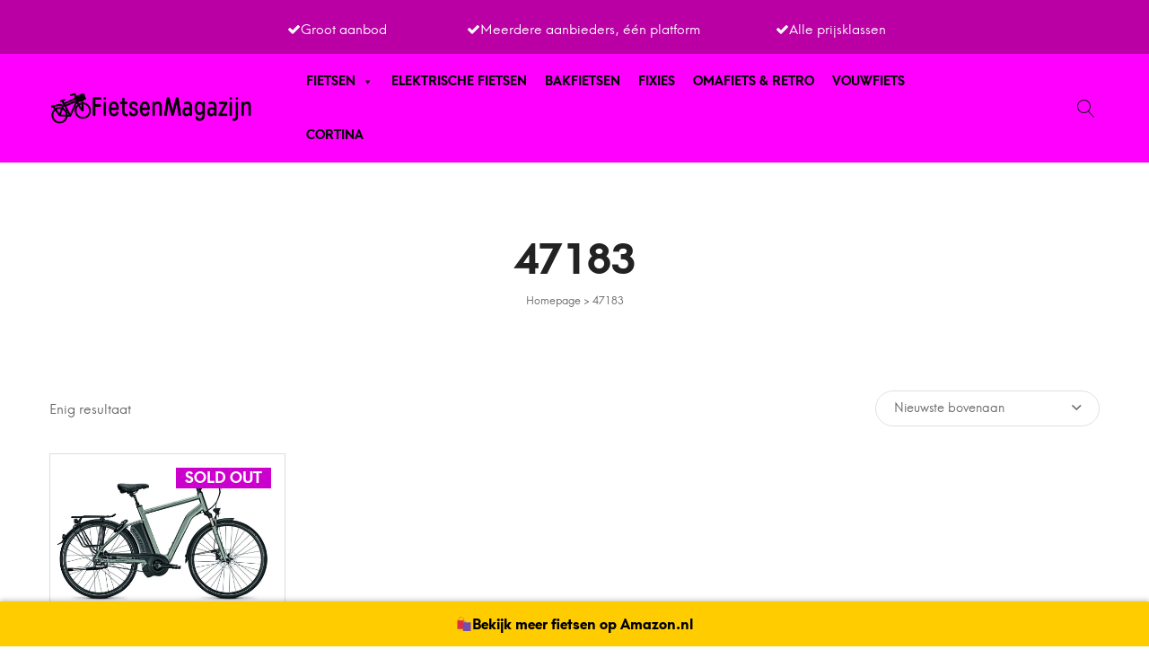

--- FILE ---
content_type: text/html; charset=UTF-8
request_url: https://www.fietsenmagazijn.nl/leverancier-artikelnummer/47183/
body_size: 47793
content:
<!--
<div class="fixed-filter">
	<button class="ocs-trigger ocs-toggle ocs-toggle-filters"><span class="icon fas fa-sliders-h"></span></button>		
</div>
-->
<!DOCTYPE html>

<html lang="nl-NL">

<head itemscope="itemscope" itemtype="https://schema.org/WebSite">
	<script async src="https://pagead2.googlesyndication.com/pagead/js/adsbygoogle.js?client=ca-pub-7784854937747998"
     crossorigin="anonymous"></script>
	<meta charset="UTF-8">
	<meta name="viewport" content="width=device-width, initial-scale=1">
	<link rel="profile" href="https://gmpg.org/xfn/11">
    	<meta name='robots' content='index, follow, max-image-preview:large, max-snippet:-1, max-video-preview:-1' />

	<!-- This site is optimized with the Yoast SEO plugin v20.13 - https://yoast.com/wordpress/plugins/seo/ -->
	<title>47183 - FietsenMagazijn</title>
	<link rel="canonical" href="https://www.fietsenmagazijn.nl/leverancier-artikelnummer/47183/" />
	<meta property="og:locale" content="nl_NL" />
	<meta property="og:type" content="article" />
	<meta property="og:title" content="47183 - FietsenMagazijn" />
	<meta property="og:url" content="https://www.fietsenmagazijn.nl/leverancier-artikelnummer/47183/" />
	<meta property="og:site_name" content="FietsenMagazijn" />
	<meta name="twitter:card" content="summary_large_image" />
	<script type="application/ld+json" class="yoast-schema-graph">{"@context":"https://schema.org","@graph":[{"@type":"CollectionPage","@id":"https://www.fietsenmagazijn.nl/leverancier-artikelnummer/47183/","url":"https://www.fietsenmagazijn.nl/leverancier-artikelnummer/47183/","name":"47183 - FietsenMagazijn","isPartOf":{"@id":"https://www.fietsenmagazijn.nl/#website"},"primaryImageOfPage":{"@id":"https://www.fietsenmagazijn.nl/leverancier-artikelnummer/47183/#primaryimage"},"image":{"@id":"https://www.fietsenmagazijn.nl/leverancier-artikelnummer/47183/#primaryimage"},"thumbnailUrl":"https://www.fietsenmagazijn.nl/wp-content/uploads/2020/05/Raleigh-Boston-HS8-H-Hydrobrakes-175Ah.jpg","breadcrumb":{"@id":"https://www.fietsenmagazijn.nl/leverancier-artikelnummer/47183/#breadcrumb"},"inLanguage":"nl-NL"},{"@type":"ImageObject","inLanguage":"nl-NL","@id":"https://www.fietsenmagazijn.nl/leverancier-artikelnummer/47183/#primaryimage","url":"https://www.fietsenmagazijn.nl/wp-content/uploads/2020/05/Raleigh-Boston-HS8-H-Hydrobrakes-175Ah.jpg","contentUrl":"https://www.fietsenmagazijn.nl/wp-content/uploads/2020/05/Raleigh-Boston-HS8-H-Hydrobrakes-175Ah.jpg","width":1600,"height":1006,"caption":"Raleigh Boston HS8 H Hydrobrakes 17"},{"@type":"BreadcrumbList","@id":"https://www.fietsenmagazijn.nl/leverancier-artikelnummer/47183/#breadcrumb","itemListElement":[{"@type":"ListItem","position":1,"name":"Home","item":"https://www.fietsenmagazijn.nl/"},{"@type":"ListItem","position":2,"name":"47183"}]},{"@type":"WebSite","@id":"https://www.fietsenmagazijn.nl/#website","url":"https://www.fietsenmagazijn.nl/","name":"FietsenMagazijn","description":"Nieuwe fiets kopen? Met een wisselend assortiment fietsen tegen zeer scherpe prijzen heeft FietsenMagazijn de fiets voor jou.","publisher":{"@id":"https://www.fietsenmagazijn.nl/#organization"},"potentialAction":[{"@type":"SearchAction","target":{"@type":"EntryPoint","urlTemplate":"https://www.fietsenmagazijn.nl/?s={search_term_string}"},"query-input":"required name=search_term_string"}],"inLanguage":"nl-NL"},{"@type":"Organization","@id":"https://www.fietsenmagazijn.nl/#organization","name":"FietsenMagazijn","url":"https://www.fietsenmagazijn.nl/","logo":{"@type":"ImageObject","inLanguage":"nl-NL","@id":"https://www.fietsenmagazijn.nl/#/schema/logo/image/","url":"https://www.fietsenmagazijn.nl/wp-content/uploads/2021/07/cropped-fietsen-magazijn-whatsapp-logo.jpg","contentUrl":"https://www.fietsenmagazijn.nl/wp-content/uploads/2021/07/cropped-fietsen-magazijn-whatsapp-logo.jpg","width":512,"height":512,"caption":"FietsenMagazijn"},"image":{"@id":"https://www.fietsenmagazijn.nl/#/schema/logo/image/"}}]}</script>
	<!-- / Yoast SEO plugin. -->


<link rel='dns-prefetch' href='//www.googletagmanager.com' />
<link rel='dns-prefetch' href='//pagead2.googlesyndication.com' />
<link rel="alternate" type="application/rss+xml" title="FietsenMagazijn &raquo; feed" href="https://www.fietsenmagazijn.nl/feed/" />
<link rel="alternate" type="application/rss+xml" title="FietsenMagazijn &raquo; reactiesfeed" href="https://www.fietsenmagazijn.nl/comments/feed/" />
<link rel="alternate" type="application/rss+xml" title="Feed FietsenMagazijn &raquo; 47183 Leverancier artikelnummer" href="https://www.fietsenmagazijn.nl/leverancier-artikelnummer/47183/feed/" />
<script>
window._wpemojiSettings = {"baseUrl":"https:\/\/s.w.org\/images\/core\/emoji\/14.0.0\/72x72\/","ext":".png","svgUrl":"https:\/\/s.w.org\/images\/core\/emoji\/14.0.0\/svg\/","svgExt":".svg","source":{"concatemoji":"https:\/\/www.fietsenmagazijn.nl\/wp-includes\/js\/wp-emoji-release.min.js?ver=6.3.7"}};
/*! This file is auto-generated */
!function(i,n){var o,s,e;function c(e){try{var t={supportTests:e,timestamp:(new Date).valueOf()};sessionStorage.setItem(o,JSON.stringify(t))}catch(e){}}function p(e,t,n){e.clearRect(0,0,e.canvas.width,e.canvas.height),e.fillText(t,0,0);var t=new Uint32Array(e.getImageData(0,0,e.canvas.width,e.canvas.height).data),r=(e.clearRect(0,0,e.canvas.width,e.canvas.height),e.fillText(n,0,0),new Uint32Array(e.getImageData(0,0,e.canvas.width,e.canvas.height).data));return t.every(function(e,t){return e===r[t]})}function u(e,t,n){switch(t){case"flag":return n(e,"\ud83c\udff3\ufe0f\u200d\u26a7\ufe0f","\ud83c\udff3\ufe0f\u200b\u26a7\ufe0f")?!1:!n(e,"\ud83c\uddfa\ud83c\uddf3","\ud83c\uddfa\u200b\ud83c\uddf3")&&!n(e,"\ud83c\udff4\udb40\udc67\udb40\udc62\udb40\udc65\udb40\udc6e\udb40\udc67\udb40\udc7f","\ud83c\udff4\u200b\udb40\udc67\u200b\udb40\udc62\u200b\udb40\udc65\u200b\udb40\udc6e\u200b\udb40\udc67\u200b\udb40\udc7f");case"emoji":return!n(e,"\ud83e\udef1\ud83c\udffb\u200d\ud83e\udef2\ud83c\udfff","\ud83e\udef1\ud83c\udffb\u200b\ud83e\udef2\ud83c\udfff")}return!1}function f(e,t,n){var r="undefined"!=typeof WorkerGlobalScope&&self instanceof WorkerGlobalScope?new OffscreenCanvas(300,150):i.createElement("canvas"),a=r.getContext("2d",{willReadFrequently:!0}),o=(a.textBaseline="top",a.font="600 32px Arial",{});return e.forEach(function(e){o[e]=t(a,e,n)}),o}function t(e){var t=i.createElement("script");t.src=e,t.defer=!0,i.head.appendChild(t)}"undefined"!=typeof Promise&&(o="wpEmojiSettingsSupports",s=["flag","emoji"],n.supports={everything:!0,everythingExceptFlag:!0},e=new Promise(function(e){i.addEventListener("DOMContentLoaded",e,{once:!0})}),new Promise(function(t){var n=function(){try{var e=JSON.parse(sessionStorage.getItem(o));if("object"==typeof e&&"number"==typeof e.timestamp&&(new Date).valueOf()<e.timestamp+604800&&"object"==typeof e.supportTests)return e.supportTests}catch(e){}return null}();if(!n){if("undefined"!=typeof Worker&&"undefined"!=typeof OffscreenCanvas&&"undefined"!=typeof URL&&URL.createObjectURL&&"undefined"!=typeof Blob)try{var e="postMessage("+f.toString()+"("+[JSON.stringify(s),u.toString(),p.toString()].join(",")+"));",r=new Blob([e],{type:"text/javascript"}),a=new Worker(URL.createObjectURL(r),{name:"wpTestEmojiSupports"});return void(a.onmessage=function(e){c(n=e.data),a.terminate(),t(n)})}catch(e){}c(n=f(s,u,p))}t(n)}).then(function(e){for(var t in e)n.supports[t]=e[t],n.supports.everything=n.supports.everything&&n.supports[t],"flag"!==t&&(n.supports.everythingExceptFlag=n.supports.everythingExceptFlag&&n.supports[t]);n.supports.everythingExceptFlag=n.supports.everythingExceptFlag&&!n.supports.flag,n.DOMReady=!1,n.readyCallback=function(){n.DOMReady=!0}}).then(function(){return e}).then(function(){var e;n.supports.everything||(n.readyCallback(),(e=n.source||{}).concatemoji?t(e.concatemoji):e.wpemoji&&e.twemoji&&(t(e.twemoji),t(e.wpemoji)))}))}((window,document),window._wpemojiSettings);
</script>
<style>
img.wp-smiley,
img.emoji {
	display: inline !important;
	border: none !important;
	box-shadow: none !important;
	height: 1em !important;
	width: 1em !important;
	margin: 0 0.07em !important;
	vertical-align: -0.1em !important;
	background: none !important;
	padding: 0 !important;
}
</style>
	
<link rel='stylesheet' id='font-awesome-css' href='https://www.fietsenmagazijn.nl/wp-content/plugins/woocommerce-ajax-filters/berocket/assets/css/font-awesome.min.css?ver=6.3.7' media='all' />
<link rel='stylesheet' id='berocket_aapf_widget-style-css' href='https://www.fietsenmagazijn.nl/wp-content/plugins/woocommerce-ajax-filters/assets/frontend/css/fullmain.min.css?ver=3.1.4.4' media='all' />
<link rel='stylesheet' id='wp-block-library-css' href='https://www.fietsenmagazijn.nl/wp-includes/css/dist/block-library/style.min.css?ver=6.3.7' media='all' />
<link rel='stylesheet' id='wc-blocks-style-css' href='https://www.fietsenmagazijn.nl/wp-content/plugins/woocommerce/packages/woocommerce-blocks/build/wc-blocks.css?ver=10.6.5' media='all' />
<link rel='stylesheet' id='wc-blocks-style-active-filters-css' href='https://www.fietsenmagazijn.nl/wp-content/plugins/woocommerce/packages/woocommerce-blocks/build/active-filters.css?ver=10.6.5' media='all' />
<link rel='stylesheet' id='wc-blocks-style-add-to-cart-form-css' href='https://www.fietsenmagazijn.nl/wp-content/plugins/woocommerce/packages/woocommerce-blocks/build/add-to-cart-form.css?ver=10.6.5' media='all' />
<link rel='stylesheet' id='wc-blocks-packages-style-css' href='https://www.fietsenmagazijn.nl/wp-content/plugins/woocommerce/packages/woocommerce-blocks/build/packages-style.css?ver=10.6.5' media='all' />
<link rel='stylesheet' id='wc-blocks-style-all-products-css' href='https://www.fietsenmagazijn.nl/wp-content/plugins/woocommerce/packages/woocommerce-blocks/build/all-products.css?ver=10.6.5' media='all' />
<link rel='stylesheet' id='wc-blocks-style-all-reviews-css' href='https://www.fietsenmagazijn.nl/wp-content/plugins/woocommerce/packages/woocommerce-blocks/build/all-reviews.css?ver=10.6.5' media='all' />
<link rel='stylesheet' id='wc-blocks-style-attribute-filter-css' href='https://www.fietsenmagazijn.nl/wp-content/plugins/woocommerce/packages/woocommerce-blocks/build/attribute-filter.css?ver=10.6.5' media='all' />
<link rel='stylesheet' id='wc-blocks-style-breadcrumbs-css' href='https://www.fietsenmagazijn.nl/wp-content/plugins/woocommerce/packages/woocommerce-blocks/build/breadcrumbs.css?ver=10.6.5' media='all' />
<link rel='stylesheet' id='wc-blocks-style-catalog-sorting-css' href='https://www.fietsenmagazijn.nl/wp-content/plugins/woocommerce/packages/woocommerce-blocks/build/catalog-sorting.css?ver=10.6.5' media='all' />
<link rel='stylesheet' id='wc-blocks-style-customer-account-css' href='https://www.fietsenmagazijn.nl/wp-content/plugins/woocommerce/packages/woocommerce-blocks/build/customer-account.css?ver=10.6.5' media='all' />
<link rel='stylesheet' id='wc-blocks-style-featured-category-css' href='https://www.fietsenmagazijn.nl/wp-content/plugins/woocommerce/packages/woocommerce-blocks/build/featured-category.css?ver=10.6.5' media='all' />
<link rel='stylesheet' id='wc-blocks-style-featured-product-css' href='https://www.fietsenmagazijn.nl/wp-content/plugins/woocommerce/packages/woocommerce-blocks/build/featured-product.css?ver=10.6.5' media='all' />
<link rel='stylesheet' id='wc-blocks-style-mini-cart-css' href='https://www.fietsenmagazijn.nl/wp-content/plugins/woocommerce/packages/woocommerce-blocks/build/mini-cart.css?ver=10.6.5' media='all' />
<link rel='stylesheet' id='wc-blocks-style-price-filter-css' href='https://www.fietsenmagazijn.nl/wp-content/plugins/woocommerce/packages/woocommerce-blocks/build/price-filter.css?ver=10.6.5' media='all' />
<link rel='stylesheet' id='wc-blocks-style-product-add-to-cart-css' href='https://www.fietsenmagazijn.nl/wp-content/plugins/woocommerce/packages/woocommerce-blocks/build/product-add-to-cart.css?ver=10.6.5' media='all' />
<link rel='stylesheet' id='wc-blocks-style-product-button-css' href='https://www.fietsenmagazijn.nl/wp-content/plugins/woocommerce/packages/woocommerce-blocks/build/product-button.css?ver=10.6.5' media='all' />
<link rel='stylesheet' id='wc-blocks-style-product-categories-css' href='https://www.fietsenmagazijn.nl/wp-content/plugins/woocommerce/packages/woocommerce-blocks/build/product-categories.css?ver=10.6.5' media='all' />
<link rel='stylesheet' id='wc-blocks-style-product-image-css' href='https://www.fietsenmagazijn.nl/wp-content/plugins/woocommerce/packages/woocommerce-blocks/build/product-image.css?ver=10.6.5' media='all' />
<link rel='stylesheet' id='wc-blocks-style-product-image-gallery-css' href='https://www.fietsenmagazijn.nl/wp-content/plugins/woocommerce/packages/woocommerce-blocks/build/product-image-gallery.css?ver=10.6.5' media='all' />
<link rel='stylesheet' id='wc-blocks-style-product-query-css' href='https://www.fietsenmagazijn.nl/wp-content/plugins/woocommerce/packages/woocommerce-blocks/build/product-query.css?ver=10.6.5' media='all' />
<link rel='stylesheet' id='wc-blocks-style-product-results-count-css' href='https://www.fietsenmagazijn.nl/wp-content/plugins/woocommerce/packages/woocommerce-blocks/build/product-results-count.css?ver=10.6.5' media='all' />
<link rel='stylesheet' id='wc-blocks-style-product-reviews-css' href='https://www.fietsenmagazijn.nl/wp-content/plugins/woocommerce/packages/woocommerce-blocks/build/product-reviews.css?ver=10.6.5' media='all' />
<link rel='stylesheet' id='wc-blocks-style-product-sale-badge-css' href='https://www.fietsenmagazijn.nl/wp-content/plugins/woocommerce/packages/woocommerce-blocks/build/product-sale-badge.css?ver=10.6.5' media='all' />
<link rel='stylesheet' id='wc-blocks-style-product-search-css' href='https://www.fietsenmagazijn.nl/wp-content/plugins/woocommerce/packages/woocommerce-blocks/build/product-search.css?ver=10.6.5' media='all' />
<link rel='stylesheet' id='wc-blocks-style-product-sku-css' href='https://www.fietsenmagazijn.nl/wp-content/plugins/woocommerce/packages/woocommerce-blocks/build/product-sku.css?ver=10.6.5' media='all' />
<link rel='stylesheet' id='wc-blocks-style-product-stock-indicator-css' href='https://www.fietsenmagazijn.nl/wp-content/plugins/woocommerce/packages/woocommerce-blocks/build/product-stock-indicator.css?ver=10.6.5' media='all' />
<link rel='stylesheet' id='wc-blocks-style-product-summary-css' href='https://www.fietsenmagazijn.nl/wp-content/plugins/woocommerce/packages/woocommerce-blocks/build/product-summary.css?ver=10.6.5' media='all' />
<link rel='stylesheet' id='wc-blocks-style-product-title-css' href='https://www.fietsenmagazijn.nl/wp-content/plugins/woocommerce/packages/woocommerce-blocks/build/product-title.css?ver=10.6.5' media='all' />
<link rel='stylesheet' id='wc-blocks-style-rating-filter-css' href='https://www.fietsenmagazijn.nl/wp-content/plugins/woocommerce/packages/woocommerce-blocks/build/rating-filter.css?ver=10.6.5' media='all' />
<link rel='stylesheet' id='wc-blocks-style-reviews-by-category-css' href='https://www.fietsenmagazijn.nl/wp-content/plugins/woocommerce/packages/woocommerce-blocks/build/reviews-by-category.css?ver=10.6.5' media='all' />
<link rel='stylesheet' id='wc-blocks-style-reviews-by-product-css' href='https://www.fietsenmagazijn.nl/wp-content/plugins/woocommerce/packages/woocommerce-blocks/build/reviews-by-product.css?ver=10.6.5' media='all' />
<link rel='stylesheet' id='wc-blocks-style-product-details-css' href='https://www.fietsenmagazijn.nl/wp-content/plugins/woocommerce/packages/woocommerce-blocks/build/product-details.css?ver=10.6.5' media='all' />
<link rel='stylesheet' id='wc-blocks-style-single-product-css' href='https://www.fietsenmagazijn.nl/wp-content/plugins/woocommerce/packages/woocommerce-blocks/build/single-product.css?ver=10.6.5' media='all' />
<link rel='stylesheet' id='wc-blocks-style-stock-filter-css' href='https://www.fietsenmagazijn.nl/wp-content/plugins/woocommerce/packages/woocommerce-blocks/build/stock-filter.css?ver=10.6.5' media='all' />
<link rel='stylesheet' id='wc-blocks-style-cart-css' href='https://www.fietsenmagazijn.nl/wp-content/plugins/woocommerce/packages/woocommerce-blocks/build/cart.css?ver=10.6.5' media='all' />
<link rel='stylesheet' id='wc-blocks-style-checkout-css' href='https://www.fietsenmagazijn.nl/wp-content/plugins/woocommerce/packages/woocommerce-blocks/build/checkout.css?ver=10.6.5' media='all' />
<link rel='stylesheet' id='wc-blocks-style-mini-cart-contents-css' href='https://www.fietsenmagazijn.nl/wp-content/plugins/woocommerce/packages/woocommerce-blocks/build/mini-cart-contents.css?ver=10.6.5' media='all' />
<style id='classic-theme-styles-inline-css'>
/*! This file is auto-generated */
.wp-block-button__link{color:#fff;background-color:#32373c;border-radius:9999px;box-shadow:none;text-decoration:none;padding:calc(.667em + 2px) calc(1.333em + 2px);font-size:1.125em}.wp-block-file__button{background:#32373c;color:#fff;text-decoration:none}
</style>
<style id='global-styles-inline-css'>
body{--wp--preset--color--black: #000000;--wp--preset--color--cyan-bluish-gray: #abb8c3;--wp--preset--color--white: #ffffff;--wp--preset--color--pale-pink: #f78da7;--wp--preset--color--vivid-red: #cf2e2e;--wp--preset--color--luminous-vivid-orange: #ff6900;--wp--preset--color--luminous-vivid-amber: #fcb900;--wp--preset--color--light-green-cyan: #7bdcb5;--wp--preset--color--vivid-green-cyan: #00d084;--wp--preset--color--pale-cyan-blue: #8ed1fc;--wp--preset--color--vivid-cyan-blue: #0693e3;--wp--preset--color--vivid-purple: #9b51e0;--wp--preset--gradient--vivid-cyan-blue-to-vivid-purple: linear-gradient(135deg,rgba(6,147,227,1) 0%,rgb(155,81,224) 100%);--wp--preset--gradient--light-green-cyan-to-vivid-green-cyan: linear-gradient(135deg,rgb(122,220,180) 0%,rgb(0,208,130) 100%);--wp--preset--gradient--luminous-vivid-amber-to-luminous-vivid-orange: linear-gradient(135deg,rgba(252,185,0,1) 0%,rgba(255,105,0,1) 100%);--wp--preset--gradient--luminous-vivid-orange-to-vivid-red: linear-gradient(135deg,rgba(255,105,0,1) 0%,rgb(207,46,46) 100%);--wp--preset--gradient--very-light-gray-to-cyan-bluish-gray: linear-gradient(135deg,rgb(238,238,238) 0%,rgb(169,184,195) 100%);--wp--preset--gradient--cool-to-warm-spectrum: linear-gradient(135deg,rgb(74,234,220) 0%,rgb(151,120,209) 20%,rgb(207,42,186) 40%,rgb(238,44,130) 60%,rgb(251,105,98) 80%,rgb(254,248,76) 100%);--wp--preset--gradient--blush-light-purple: linear-gradient(135deg,rgb(255,206,236) 0%,rgb(152,150,240) 100%);--wp--preset--gradient--blush-bordeaux: linear-gradient(135deg,rgb(254,205,165) 0%,rgb(254,45,45) 50%,rgb(107,0,62) 100%);--wp--preset--gradient--luminous-dusk: linear-gradient(135deg,rgb(255,203,112) 0%,rgb(199,81,192) 50%,rgb(65,88,208) 100%);--wp--preset--gradient--pale-ocean: linear-gradient(135deg,rgb(255,245,203) 0%,rgb(182,227,212) 50%,rgb(51,167,181) 100%);--wp--preset--gradient--electric-grass: linear-gradient(135deg,rgb(202,248,128) 0%,rgb(113,206,126) 100%);--wp--preset--gradient--midnight: linear-gradient(135deg,rgb(2,3,129) 0%,rgb(40,116,252) 100%);--wp--preset--font-size--small: 13px;--wp--preset--font-size--medium: 20px;--wp--preset--font-size--large: 36px;--wp--preset--font-size--x-large: 42px;--wp--preset--spacing--20: 0.44rem;--wp--preset--spacing--30: 0.67rem;--wp--preset--spacing--40: 1rem;--wp--preset--spacing--50: 1.5rem;--wp--preset--spacing--60: 2.25rem;--wp--preset--spacing--70: 3.38rem;--wp--preset--spacing--80: 5.06rem;--wp--preset--shadow--natural: 6px 6px 9px rgba(0, 0, 0, 0.2);--wp--preset--shadow--deep: 12px 12px 50px rgba(0, 0, 0, 0.4);--wp--preset--shadow--sharp: 6px 6px 0px rgba(0, 0, 0, 0.2);--wp--preset--shadow--outlined: 6px 6px 0px -3px rgba(255, 255, 255, 1), 6px 6px rgba(0, 0, 0, 1);--wp--preset--shadow--crisp: 6px 6px 0px rgba(0, 0, 0, 1);}:where(.is-layout-flex){gap: 0.5em;}:where(.is-layout-grid){gap: 0.5em;}body .is-layout-flow > .alignleft{float: left;margin-inline-start: 0;margin-inline-end: 2em;}body .is-layout-flow > .alignright{float: right;margin-inline-start: 2em;margin-inline-end: 0;}body .is-layout-flow > .aligncenter{margin-left: auto !important;margin-right: auto !important;}body .is-layout-constrained > .alignleft{float: left;margin-inline-start: 0;margin-inline-end: 2em;}body .is-layout-constrained > .alignright{float: right;margin-inline-start: 2em;margin-inline-end: 0;}body .is-layout-constrained > .aligncenter{margin-left: auto !important;margin-right: auto !important;}body .is-layout-constrained > :where(:not(.alignleft):not(.alignright):not(.alignfull)){max-width: var(--wp--style--global--content-size);margin-left: auto !important;margin-right: auto !important;}body .is-layout-constrained > .alignwide{max-width: var(--wp--style--global--wide-size);}body .is-layout-flex{display: flex;}body .is-layout-flex{flex-wrap: wrap;align-items: center;}body .is-layout-flex > *{margin: 0;}body .is-layout-grid{display: grid;}body .is-layout-grid > *{margin: 0;}:where(.wp-block-columns.is-layout-flex){gap: 2em;}:where(.wp-block-columns.is-layout-grid){gap: 2em;}:where(.wp-block-post-template.is-layout-flex){gap: 1.25em;}:where(.wp-block-post-template.is-layout-grid){gap: 1.25em;}.has-black-color{color: var(--wp--preset--color--black) !important;}.has-cyan-bluish-gray-color{color: var(--wp--preset--color--cyan-bluish-gray) !important;}.has-white-color{color: var(--wp--preset--color--white) !important;}.has-pale-pink-color{color: var(--wp--preset--color--pale-pink) !important;}.has-vivid-red-color{color: var(--wp--preset--color--vivid-red) !important;}.has-luminous-vivid-orange-color{color: var(--wp--preset--color--luminous-vivid-orange) !important;}.has-luminous-vivid-amber-color{color: var(--wp--preset--color--luminous-vivid-amber) !important;}.has-light-green-cyan-color{color: var(--wp--preset--color--light-green-cyan) !important;}.has-vivid-green-cyan-color{color: var(--wp--preset--color--vivid-green-cyan) !important;}.has-pale-cyan-blue-color{color: var(--wp--preset--color--pale-cyan-blue) !important;}.has-vivid-cyan-blue-color{color: var(--wp--preset--color--vivid-cyan-blue) !important;}.has-vivid-purple-color{color: var(--wp--preset--color--vivid-purple) !important;}.has-black-background-color{background-color: var(--wp--preset--color--black) !important;}.has-cyan-bluish-gray-background-color{background-color: var(--wp--preset--color--cyan-bluish-gray) !important;}.has-white-background-color{background-color: var(--wp--preset--color--white) !important;}.has-pale-pink-background-color{background-color: var(--wp--preset--color--pale-pink) !important;}.has-vivid-red-background-color{background-color: var(--wp--preset--color--vivid-red) !important;}.has-luminous-vivid-orange-background-color{background-color: var(--wp--preset--color--luminous-vivid-orange) !important;}.has-luminous-vivid-amber-background-color{background-color: var(--wp--preset--color--luminous-vivid-amber) !important;}.has-light-green-cyan-background-color{background-color: var(--wp--preset--color--light-green-cyan) !important;}.has-vivid-green-cyan-background-color{background-color: var(--wp--preset--color--vivid-green-cyan) !important;}.has-pale-cyan-blue-background-color{background-color: var(--wp--preset--color--pale-cyan-blue) !important;}.has-vivid-cyan-blue-background-color{background-color: var(--wp--preset--color--vivid-cyan-blue) !important;}.has-vivid-purple-background-color{background-color: var(--wp--preset--color--vivid-purple) !important;}.has-black-border-color{border-color: var(--wp--preset--color--black) !important;}.has-cyan-bluish-gray-border-color{border-color: var(--wp--preset--color--cyan-bluish-gray) !important;}.has-white-border-color{border-color: var(--wp--preset--color--white) !important;}.has-pale-pink-border-color{border-color: var(--wp--preset--color--pale-pink) !important;}.has-vivid-red-border-color{border-color: var(--wp--preset--color--vivid-red) !important;}.has-luminous-vivid-orange-border-color{border-color: var(--wp--preset--color--luminous-vivid-orange) !important;}.has-luminous-vivid-amber-border-color{border-color: var(--wp--preset--color--luminous-vivid-amber) !important;}.has-light-green-cyan-border-color{border-color: var(--wp--preset--color--light-green-cyan) !important;}.has-vivid-green-cyan-border-color{border-color: var(--wp--preset--color--vivid-green-cyan) !important;}.has-pale-cyan-blue-border-color{border-color: var(--wp--preset--color--pale-cyan-blue) !important;}.has-vivid-cyan-blue-border-color{border-color: var(--wp--preset--color--vivid-cyan-blue) !important;}.has-vivid-purple-border-color{border-color: var(--wp--preset--color--vivid-purple) !important;}.has-vivid-cyan-blue-to-vivid-purple-gradient-background{background: var(--wp--preset--gradient--vivid-cyan-blue-to-vivid-purple) !important;}.has-light-green-cyan-to-vivid-green-cyan-gradient-background{background: var(--wp--preset--gradient--light-green-cyan-to-vivid-green-cyan) !important;}.has-luminous-vivid-amber-to-luminous-vivid-orange-gradient-background{background: var(--wp--preset--gradient--luminous-vivid-amber-to-luminous-vivid-orange) !important;}.has-luminous-vivid-orange-to-vivid-red-gradient-background{background: var(--wp--preset--gradient--luminous-vivid-orange-to-vivid-red) !important;}.has-very-light-gray-to-cyan-bluish-gray-gradient-background{background: var(--wp--preset--gradient--very-light-gray-to-cyan-bluish-gray) !important;}.has-cool-to-warm-spectrum-gradient-background{background: var(--wp--preset--gradient--cool-to-warm-spectrum) !important;}.has-blush-light-purple-gradient-background{background: var(--wp--preset--gradient--blush-light-purple) !important;}.has-blush-bordeaux-gradient-background{background: var(--wp--preset--gradient--blush-bordeaux) !important;}.has-luminous-dusk-gradient-background{background: var(--wp--preset--gradient--luminous-dusk) !important;}.has-pale-ocean-gradient-background{background: var(--wp--preset--gradient--pale-ocean) !important;}.has-electric-grass-gradient-background{background: var(--wp--preset--gradient--electric-grass) !important;}.has-midnight-gradient-background{background: var(--wp--preset--gradient--midnight) !important;}.has-small-font-size{font-size: var(--wp--preset--font-size--small) !important;}.has-medium-font-size{font-size: var(--wp--preset--font-size--medium) !important;}.has-large-font-size{font-size: var(--wp--preset--font-size--large) !important;}.has-x-large-font-size{font-size: var(--wp--preset--font-size--x-large) !important;}
.wp-block-navigation a:where(:not(.wp-element-button)){color: inherit;}
:where(.wp-block-post-template.is-layout-flex){gap: 1.25em;}:where(.wp-block-post-template.is-layout-grid){gap: 1.25em;}
:where(.wp-block-columns.is-layout-flex){gap: 2em;}:where(.wp-block-columns.is-layout-grid){gap: 2em;}
.wp-block-pullquote{font-size: 1.5em;line-height: 1.6;}
</style>
<link rel='stylesheet' id='groovy-menu-style-css' href='https://www.fietsenmagazijn.nl/wp-content/plugins/groovy-menu-free/assets/style/frontend.css?ver=1.4.3' media='all' />
<link rel='stylesheet' id='groovy-menu-style-fonts-groovy-28328-css' href='https://www.fietsenmagazijn.nl/wp-content/uploads/groovy/fonts/groovy-28328.css?ver=1.4.3' media='all' />
<link rel='stylesheet' id='groovy-menu-style-fonts-groovy-69018-css' href='https://www.fietsenmagazijn.nl/wp-content/uploads/groovy/fonts/groovy-69018.css?ver=1.4.3' media='all' />
<link rel='stylesheet' id='groovy-menu-style-fonts-groovy-socicon-css' href='https://www.fietsenmagazijn.nl/wp-content/uploads/groovy/fonts/groovy-socicon.css?ver=1.4.3' media='all' />
<link rel='stylesheet' id='groovy-menu-font-awesome-css' href='https://www.fietsenmagazijn.nl/wp-content/plugins/groovy-menu-free/assets/style/fontawesome.css?ver=1.4.3' media='all' crossorigin='anonymous' />
<link rel='preload' as='font' crossorigin='anonymous' id='groovy-menu-font-awesome-file-css' href='https://www.fietsenmagazijn.nl/wp-content/plugins/groovy-menu-free/assets/fonts/fontawesome-webfont.woff2?v=4.7.0' media='all' />
<link rel='stylesheet' id='groovy-menu-font-internal-css' href='https://www.fietsenmagazijn.nl/wp-content/plugins/groovy-menu-free/assets/style/font-internal.css?ver=1.4.3' media='all' crossorigin='anonymous' />
<link rel='preload' as='font' crossorigin='anonymous' id='groovy-menu-font-internal-file-css' href='https://www.fietsenmagazijn.nl/wp-content/plugins/groovy-menu-free/assets/fonts/crane-font.woff?hhxb42' media='all' />
<style id='woocommerce-inline-inline-css'>
.woocommerce form .form-row .required { visibility: visible; }
</style>
<link rel='stylesheet' id='megamenu-css' href='https://www.fietsenmagazijn.nl/wp-content/uploads/maxmegamenu/style.css?ver=0dd175' media='all' />
<link rel='stylesheet' id='dashicons-css' href='https://www.fietsenmagazijn.nl/wp-includes/css/dashicons.min.css?ver=6.3.7' media='all' />
<link rel='stylesheet' id='wpfront-notification-bar-css' href='https://www.fietsenmagazijn.nl/wp-content/plugins/wpfront-notification-bar/css/wpfront-notification-bar.min.css?ver=3.3.2.04101' media='all' />
<link rel='stylesheet' id='elemix-theme-style-css' href='https://www.fietsenmagazijn.nl/wp-content/themes/elemix-child/style.css?ver=6.3.7' media='all' />
<style id='elemix-theme-style-inline-css'>
@media ( min-width: 992px ) {}
</style>
<link rel='stylesheet' id='fw-ext-breadcrumbs-add-css-css' href='https://www.fietsenmagazijn.nl/wp-content/plugins/unyson/framework/extensions/breadcrumbs/static/css/style.css?ver=6.3.7' media='all' />
<link rel='stylesheet' id='pwb-styles-frontend-css' href='https://www.fietsenmagazijn.nl/wp-content/plugins/perfect-woocommerce-brands/build/frontend/css/style.css?ver=3.2.1' media='all' />
<link rel='stylesheet' id='elemix-parent-style-css' href='https://www.fietsenmagazijn.nl/wp-content/themes/elemix/style.css?ver=6.3.7' media='all' />
<script type="text/template" id="tmpl-variation-template">
	<div class="woocommerce-variation-description">{{{ data.variation.variation_description }}}</div>
	<div class="woocommerce-variation-price">{{{ data.variation.price_html }}}</div>
	<div class="woocommerce-variation-availability">{{{ data.variation.availability_html }}}</div>
</script>
<script type="text/template" id="tmpl-unavailable-variation-template">
	<p>Dit product is niet beschikbaar. Kies een andere combinatie.</p>
</script>
<script src='https://www.fietsenmagazijn.nl/wp-includes/js/jquery/jquery.min.js?ver=3.7.0' id='jquery-core-js'></script>
<script src='https://www.fietsenmagazijn.nl/wp-includes/js/jquery/jquery-migrate.min.js?ver=3.4.1' id='jquery-migrate-js'></script>
<script src='https://www.fietsenmagazijn.nl/wp-content/plugins/wpfront-notification-bar/js/wpfront-notification-bar.min.js?ver=3.3.2.04101' id='wpfront-notification-bar-js'></script>
<script src='https://www.fietsenmagazijn.nl/wp-content/themes/elemix-child/js/custom-loader-text.js?ver=1.0' id='custom-loader-text-js'></script>

<!-- Google Analytics snippet toegevoegd door Site Kit -->
<script src='https://www.googletagmanager.com/gtag/js?id=UA-112916334-1' id='google_gtagjs-js' async></script>
<script id="google_gtagjs-js-after">
window.dataLayer = window.dataLayer || [];function gtag(){dataLayer.push(arguments);}
gtag('set', 'linker', {"domains":["www.fietsenmagazijn.nl"]} );
gtag("js", new Date());
gtag("set", "developer_id.dZTNiMT", true);
gtag("config", "UA-112916334-1", {"anonymize_ip":true});
gtag("config", "G-LCZM2WGSZQ");
</script>

<!-- Einde Google Analytics snippet toegevoegd door Site Kit -->
<link rel="https://api.w.org/" href="https://www.fietsenmagazijn.nl/wp-json/" /><link rel="EditURI" type="application/rsd+xml" title="RSD" href="https://www.fietsenmagazijn.nl/xmlrpc.php?rsd" />
<meta name="generator" content="WordPress 6.3.7" />
<meta name="generator" content="WooCommerce 8.0.1" />
<meta name="generator" content="Site Kit by Google 1.106.0" /><style></style>
		<script>
		(function(h,o,t,j,a,r){
			h.hj=h.hj||function(){(h.hj.q=h.hj.q||[]).push(arguments)};
			h._hjSettings={hjid:5140111,hjsv:5};
			a=o.getElementsByTagName('head')[0];
			r=o.createElement('script');r.async=1;
			r.src=t+h._hjSettings.hjid+j+h._hjSettings.hjsv;
			a.appendChild(r);
		})(window,document,'//static.hotjar.com/c/hotjar-','.js?sv=');
		</script>
			<noscript><style>.woocommerce-product-gallery{ opacity: 1 !important; }</style></noscript>
	
<!-- Google AdSense snippet toegevoegd door Site Kit -->
<meta name="google-adsense-platform-account" content="ca-host-pub-2644536267352236">
<meta name="google-adsense-platform-domain" content="sitekit.withgoogle.com">
<!-- Einde Google AdSense snippet toegevoegd door Site Kit -->
<meta name="generator" content="Elementor 3.15.2; features: e_dom_optimization, e_optimized_assets_loading, additional_custom_breakpoints; settings: css_print_method-external, google_font-enabled, font_display-auto">

<!-- Google AdSense snippet toegevoegd door Site Kit -->
<script async src="https://pagead2.googlesyndication.com/pagead/js/adsbygoogle.js?client=ca-pub-7784854937747998&amp;host=ca-host-pub-2644536267352236" crossorigin="anonymous"></script>

<!-- Einde Google AdSense snippet toegevoegd door Site Kit -->
<link rel="icon" href="https://www.fietsenmagazijn.nl/wp-content/uploads/2022/12/cropped-fietsenmagazijn-icon-150x150.png" sizes="32x32" />
<link rel="icon" href="https://www.fietsenmagazijn.nl/wp-content/uploads/2022/12/cropped-fietsenmagazijn-icon-300x300.png" sizes="192x192" />
<link rel="apple-touch-icon" href="https://www.fietsenmagazijn.nl/wp-content/uploads/2022/12/cropped-fietsenmagazijn-icon-300x300.png" />
<meta name="msapplication-TileImage" content="https://www.fietsenmagazijn.nl/wp-content/uploads/2022/12/cropped-fietsenmagazijn-icon-300x300.png" />
		<style id="wp-custom-css">
			body {
  margin-bottom: 40px !important;
}
.scroll-to-top.is-visible{
	bottom:90px;
}
.fietsenmagazijn-menu{
background: #f7f4ed !important;
	margin-top:4px;
}
.elemix-catalog-filter{
	display:none;
}

.fietsenmagazijn-menu .theme-primary-menu:not(.theme-sidebar-menu) > li > a{
	line-height:60px;
	font-size: 14px;
  font-weight: bold;
  text-transform: uppercase;
}
.menu-layout-fietsenmagazijn{
	padding-top:5px;
}
#theme-footer{
	background-color:#cc00cc !important;
	color:#fff;
}
#theme-footer a{
		color:#fff;
}
/*
.footer-whatsapp{
position: fixed;
bottom: 0px;
right: 30px;
background: #25D366;
padding: 8px;
    padding-right: 8px;
    padding-left: 8px;
padding-left: 20px;
padding-right: 20px;
color: #fff;
box-shadow: 0px 5px 16px 4px rgba(0, 0, 0, 0.2);
border-radius: 10px 10px 0px 0px;
z-index:99;
 display: inline-block;
	z-index:100;
}
*/
.footer-whatsapp{
position: fixed;
bottom: 50px;
right: 30px;
background: #25D366;
padding: 8px;
padding-left: 20px;
padding-right: 20px;
color: #fff;
box-shadow: 0px 5px 16px 4px rgba(0, 0, 0, 0.2);
border-radius: 100px;
z-index:99;
 display: inline-block;
	z-index:100;
}
@media only screen and (max-width: 767px) {
.footer-whatsapp .text{
	display:none;
}


}

.footer-whatsapp a{
color:#fff !important;
}
.footer-whatsapp .fa-whatsapp{
float: left;
	    display: inline-block;
}
.footer-whatsapp .fa-whatsapp::before{
color:#fff;
}
.footer-whatsapp .text{
	    display: inline-block;
}

body.home .shop-single-crumbs{
	display:none;
}
body.home .page-content{
	margin-top:10px;
}
.archive .products .product{
	border:1px solid #ddd;
}
.archive .products .product .woocommerce-loop-product__title{
	font-weight:bold;
	color:#000000 !importamt;
	padding:5px;
}
.archive .products .product .price{
	padding:5px;
}
.product-image-wrapper{
max-height:200px;
}
.btn-aff{
	background:#ff00ff;
	width:auto;
	text-align:center;
}
.btn-aff a{
	color:#fff;
	font-size:22px;
}
.inline-flex, .theme-page-links span, .blog-article .theme-social-icon a, .blog-article .woocommerce-wishlist .yith-wcwl-share a, .woocommerce-wishlist .blog-article .yith-wcwl-share a, .shop-cart-count, .swatch.swatch-label, .p-attr-swatch, .loop-action .elemix-add-to-cart-btn, .loop-action .added_to_cart, .loop-action .yith-wcwl-add-to-wishlist a, .cart-sidebar-content .woocommerce-mini-cart__buttons a, .has-product-load-more-button .load-more-product-btn, .flash-sale-atc a{
}
.products .product:hover .loop-action{
	background:#fc0;
}
.products .product:hover .loop-action a{
	color:#000;
}
.loop-action{
	padding:8px 8px;
}
.shop-container.with-left-sidebar .shop-sidebar, .shop-container.with-right-sidebar .shop-sidebar{
	width:220px;
}
.shop-container.with-left-sidebar .shop-content, .shop-container.with-right-sidebar .shop-content{
/*width: calc( 100% - 220px);*/
	width:auto;
}
#page-loader #nprogress .bar, #sidebar-menu-content .theme-primary-menu a:before, #sidebar-menu-content .theme-primary-menu a:hover:before, #woo-clear-filters:hover, .cart .single_add_to_cart_button, .cart-sidebar-content .woocommerce-mini-cart__buttons .checkout, .cookie-notice-container .button, .cookie-notice-container .button:hover, .elementor-button-wrapper .elementor-button, .elemix-product-label, .menu-woo-cart span, .onsale, .public-item-modal.snpt-modal-columns-container .snpt-modal-column__v-scroll .public-hotspot-info-holder .public-hotspot-info.ng-scope a.public-hotspot-info__btn-buy.snpt-cta-btn, .scroll-to-top:hover, .shop-cart-count, .sidebar-action-cart, .swatch.swatch-label.selected, .theme-primary-background, .tns-nav button.tns-nav-active, .widget-products-filter.filter-by-label .pf-label:hover, .widget.widget_shopping_cart .woocommerce-mini-cart__buttons .wc-forward:last-child, .widget_price_filter .price_slider_wrapper .ui-widget-header, div.mb-siwc-popup div.mb-siwc-popup-inner a, span.snpt-cta-btn_txt.ng-binding,
.wc-block-grid__product-add-to-cart.wp-block-button .wp-block-button__link{
	background:#ff00ff !important;
}

.in-stock{
	    width: auto;
    text-align: left;
    background: #3c3;
    color: #fff;
    padding-left: 10px;
    padding-right: 10px;
    display: inline-block;
}
.fm-attributes{
	padding:5px;
}
.fm-attributes p{
	line-height:1.2em;
}
/*price fun*/
.products .product .price,
.archive .products .product .price{
transform: rotate(4deg);
    position: absolute;
    float: right;
    display: block;
    top: -3px;
    right: -3px;
    font-size: 18px;
			padding:2px;
}
.products .product .price,
.archive .products .product .price{
	background:#fff000;
	border-radius:3px;
	box-shadow:1px 1px 1px rgba(0,0,0,0.2)
}

ins .amount{
	   color: #000 !important;
    font-size: 18px;
}
.elemix-product-label, .onsale{
	font-size:17px;
}

/*style market*/
a.wcfm_catalog_enquiry, a.wcfm_chat_now_button, a.wcfm_follow_me, span.add_enquiry{
	background:#fff !important;
	border:none;
	color:#000 !important;
	box-shadow:none;
	border-radius:3px;
}
a.wcfm_catalog_enquiry:hover, a.wcfm_chat_now_button:hover, a.wcfm_follow_me:hover, span.add_enquiry:hover{
	background:#fff !important;
	border:0px solid #fff !important;
}
a.wcfm_catalog_enquiry:hover{
	background:#fff !important;
	border:2px solid #ffcc00;
	color:#000 !important;
}
div.wcfm_popup_wrapper h2, form.wcfm_popup_wrapper h2{
	color:#000;
	font-style:normal;
}
.wcfm_popup_wrapper .wcfm_popup_label strong{
	color:#000;
	font-style:normal;
}
.wcfm_popup_wrapper .wcfm_popup_button{
		background:#ff9900 !important;
	font-weight:bold;
}
#cboxLoadedContent{
	box-shadow:none;
	margin:none;
}
#cboxClose{
}

.fixed-filter{
	position:fixed;
	left:20px;
	display: block;    
	bottom: 60px;
	width:50px;
	height:50px;
	background: orange;
  color: #fff;
  box-shadow: 0px 5px 16px 4px rgb(0 0 0 / 20%);
    border-radius: 40px;
    display: inline-block;
	padding:10px;
		z-index:100;
	text-align:center;
}
.fixed-filter button{
	background:none;
	border:none;
	color:#fff;
	font-size:25px;
}
.ocs-slidebar{
	background:#f1f1f1;
	color:#333;
	box-shadow: inset 0px 0px 10px rgba(0,0,0,0.5);
	padding-left:10px;
	padding-right:10px;
}

.products .product{
	background:#fff;
	border:1px solid #ddd;
	min-height:340px;
}

body, [data-canvas=container], .ocs-initialized [data-canvas=container]{
	    overflow: unset;
    height: auto;
    min-height: auto;
}

.products .product:hover .loop-action{
	display:none;
}
@media screen and (max-width: 420px) {
.products .product{
	width: 47% !important;
	margin-right:10px;
}
.loop-action--visible-on-mobile{
		display:none;
	}
}
.woocommerce input[type=checkbox]:not(.partial_pay_through_wallet){
	display:inline-block;
}
.mega-menu-item ul.product-categories{
	columns:6;
	-webkit-columns:6;
	-webkit-column-width: 200px;
   -moz-column-width: 200px;
        column-width: 200px;
	font-size:16px;
}
.mega-menu-item ul.product-categories li{
	padding-top:4px;
	list-style-type:none;
	padding:4px
}
.mega-menu-item ul.product-categories li a{	color:#000 !important;
}
.mega-menu-item ul.product-categories .cat-parent{
	border-left:2px solid #333;
}
.mega-menu-item ul.product-categories ul.children{
border-bottom:0px solid #ddd;
	margin-bottom:10px;

}
.mega-menu-item ul.product-categories li.cat-item::marker{
//	content: "\f054";
//	font-family:fontawesome;

}
/*hide menu items*/
.cat-item-6922 li{
display:none;
}

/*#sidebar-menu-content{
	display:none;
}*/
.prod-message{
	background:#f5f0ab;
	padding:5px;
	border-radius:3px;
}
.cart .single_add_to_cart_button{
	display:inline-block;
	padding-top:13px;
	padding-bottom:13px;
}
.archive .product-category mark.count{
	background:none;
	color:#fff;
}
.archive .product-category {
	min-height:100px;
	background:#0080ff;
	border-radius:4px;
	border:none !important;
	padding:20px;
}
.archive .product-category h2{
font-size:20px;
		color:#fff;
}
.archive .product-category img{
display:none;
}
.menu-woo-action, .menu-woo-cart{
display: none;
}
.theme-menu-layout, .menu-layout{
	background:#ff00ff !important;
}
#mega-menu-wrap-primary #mega-menu-primary>li.mega-menu-item>a.mega-menu-link{
	color:#000
}
#mega-menu-wrap-primary #mega-menu-primary>li.mega-menu-item>a.mega-menu-link:hover{
	color:#fff;
}
#mega-menu-wrap-primary #mega-menu-primary>li.mega-menu-item.mega-current-menu-item>a.mega-menu-link, #mega-menu-wrap-primary #mega-menu-primary>li.mega-menu-item.mega-current-menu-ancestor>a.mega-menu-link, #mega-menu-wrap-primary #mega-menu-primary>li.mega-menu-item.mega-current-page-ancestor>a.mega-menu-link{
	color:#3300cc;
}

#page-loader #nprogress .bar, #sidebar-menu-content .theme-primary-menu a:before, #sidebar-menu-content .theme-primary-menu a:hover:before, #woo-clear-filters:hover, .cart .single_add_to_cart_button, .cart-sidebar-content .woocommerce-mini-cart__buttons .checkout, .cookie-notice-container .button, .cookie-notice-container .button:hover, .elementor-button-wrapper .elementor-button, .elemix-product-label, .menu-woo-cart span, .onsale, .public-item-modal.snpt-modal-columns-container .snpt-modal-column__v-scroll .public-hotspot-info-holder .public-hotspot-info.ng-scope a.public-hotspot-info__btn-buy.snpt-cta-btn, .scroll-to-top:hover, .shop-cart-count, .sidebar-action-cart, .swatch.swatch-label.selected, .theme-primary-background, .tns-nav button.tns-nav-active, .widget-products-filter.filter-by-label .pf-label:hover, .widget.widget_shopping_cart .woocommerce-mini-cart__buttons .wc-forward:last-child, .widget_price_filter .price_slider_wrapper .ui-widget-header, div.mb-siwc-popup div.mb-siwc-popup-inner a, span.snpt-cta-btn_txt.ng-binding{
	background:#cc00cc !important;
}
.bapf_lcontainer{
	background:#fff;
	padding:30px;
box-shadow: 3px 3px 3px 3px rgba(0,0,0,0.4);
	display:block;
	width:auto;
	margin:0px auto;
	min-width:300px;
	min-height:100px;
}
.custom-loader-text {
  position: absolute;
	min-width:300px;
	min-height:100px;
  top: 50%;
margin: 0px auto;
/*  transform: translate(-50%, -50%);*/
  background-color: #fff;
  border: 1px solid #ccc;
  padding: 30px;
  z-index: 9999;
	display:block;
}
.sidebar-menu-bottom{
	display:none;
}
		</style>
		<style id="kirki-inline-styles">#close-cart-sidebar:hover,.blog-header-info .if-item a:hover,.comment-form-rating .stars span a:before,.elemix-search-form__close:hover,.entry-content p a:not(.wp-block-button__link):hover,.loop-action .yith-wcwl-add-to-wishlist .yith-wcwl-wishlistexistsbrowse a:before,.menu-woo-action:hover .menu-woo-user,.price_slider_wrapper .price_slider_amount .button,.product-categories .current-cat > .accordion-cat-toggle,.product-categories .current-cat > .count,.product-categories .current-cat > a,.size-guide-button:hover,.size-guide__close:focus,.size-guide__close:hover,.summary .yith-wcwl-add-to-wishlist .yith-wcwl-wishlistexistsbrowse a:before,.summary .yith-wcwl-add-to-wishlist a:hover,.tagcloud a:hover,.theme-primary-color,.wd-pro-flash-sale .price ins,.woocommerce-form-coupon-toggle .woocommerce-info a,.woocommerce-form-login-toggle .woocommerce-info a,.woocommerce-mini-cart__total .amount,.yith-wcwl-add-to-wishlist .yith-wcwl-wishlistaddedbrowse a:before,a h1:hover, a h2:hover, a h3:hover, a h4:hover, a h5:hover, a h6:hover,footer a:hover,h1 a:hover, h2 a:hover, h3 a:hover, h4 a:hover, h5 a:hover, h6 a:hover,h2 a:hover,ins .amount{color:#ca2728;}#page-loader #nprogress .bar,#sidebar-menu-content .theme-primary-menu a:before,#sidebar-menu-content .theme-primary-menu a:hover:before,#woo-clear-filters:hover,.cart .single_add_to_cart_button,.cart-sidebar-content .woocommerce-mini-cart__buttons .checkout,.cookie-notice-container .button,.cookie-notice-container .button:hover,.elementor-button-wrapper .elementor-button,.elemix-product-label,.menu-woo-cart span,.onsale,.public-item-modal.snpt-modal-columns-container .snpt-modal-column__v-scroll .public-hotspot-info-holder .public-hotspot-info.ng-scope a.public-hotspot-info__btn-buy.snpt-cta-btn,.scroll-to-top:hover,.shop-cart-count,.sidebar-action-cart,.swatch.swatch-label.selected,.theme-primary-background,.tns-nav button.tns-nav-active,.widget-products-filter.filter-by-label .pf-label:hover,.widget.widget_shopping_cart .woocommerce-mini-cart__buttons .wc-forward:last-child,.widget_price_filter .price_slider_wrapper .ui-widget-header,div.mb-siwc-popup div.mb-siwc-popup-inner a,span.snpt-cta-btn_txt.ng-binding{background-color:#ca2728;}.blog-read-more:hover,.entry-categories a,.has-default-loop-add-to-cart-button .product .added_to_cart:hover,.has-default-loop-add-to-cart-button .product .button:hover,.not-found .back-to-home,.price_slider_wrapper .ui-slider-handle,.single-gallery-slider .pro-thumb.tns-nav-active img,.tagcloud a:hover,p-attr-swatch.p-attr-color.active:before{border-color:#ca2728;}.blog-read-more:hover,.woocommerce-tabs .tabs li.active a{border-bottom-color:#ca2728;}.is-loading-effect:before{border-top-color:#ca2728;}.topbar{color:#666666;background-color:#f7f7f7;}.menu-layout-1 .theme-primary-menu .mega-menu-row .sub-menu a:hover,.menu-layout-1 .theme-primary-menu > li > a:hover,.menu-layout-1 .theme-primary-menu > li.current-menu-ancestor > a,.menu-layout-1 .theme-primary-menu > li.current-menu-parent > a,.menu-layout-1 .theme-primary-menu > li.current_page_ancestor > a,.menu-layout-1 .theme-primary-menu > li.current_page_parent > a,.menu-layout-1 .theme-primary-menu > li:hover > a,.menu-layout-1 .theme-primary-menu > li:not(.menu-item-has-mega-menu) ul a:hover,.menu-layout-1 .theme-primary-menu li ul a:hover,.menu-layout-1 .theme-primary-menu li.current-menu-item > a{color:#ec5849;}#theme-menu-layout .menu-layout-1 .header-wishlist-icon,#theme-menu-layout .menu-layout-1 .menu-woo-cart,#theme-menu-layout .menu-layout-1 .menu-woo-user,#theme-menu-layout .menu-layout-1 .theme-search-btn{color:#111;}#theme-menu-layout .menu-layout-1 .menu-toggle-btn span{background:#111;}.menu-layout-2 .theme-primary-menu .mega-menu-row .sub-menu a:hover,.menu-layout-2 .theme-primary-menu > li > a:hover,.menu-layout-2 .theme-primary-menu > li.current-menu-ancestor > a,.menu-layout-2 .theme-primary-menu > li.current-menu-parent > a,.menu-layout-2 .theme-primary-menu > li.current_page_ancestor > a,.menu-layout-2 .theme-primary-menu > li.current_page_parent > a,.menu-layout-2 .theme-primary-menu > li:hover > a,.menu-layout-2 .theme-primary-menu > li:not(.menu-item-has-mega-menu) ul a:hover,.menu-layout-2 .theme-primary-menu li ul a:hover,.menu-layout-2 .theme-primary-menu li.current-menu-item > a{color:#ec5849;}#theme-menu-layout .menu-layout-2 .header-wishlist-icon,#theme-menu-layout .menu-layout-2 .menu-woo-cart,#theme-menu-layout .menu-layout-2 .menu-woo-user,#theme-menu-layout .menu-layout-2 .theme-search-btn{color:#111;}#theme-menu-layout .menu-layout-2 .menu-toggle-btn span{background:#111;}.menu-layout-3 .theme-primary-menu .mega-menu-row .sub-menu a:hover,.menu-layout-3 .theme-primary-menu > li > a:hover,.menu-layout-3 .theme-primary-menu > li.current-menu-ancestor > a,.menu-layout-3 .theme-primary-menu > li.current-menu-parent > a,.menu-layout-3 .theme-primary-menu > li.current_page_ancestor > a,.menu-layout-3 .theme-primary-menu > li.current_page_parent > a,.menu-layout-3 .theme-primary-menu > li:hover > a,.menu-layout-3 .theme-primary-menu > li:not(.menu-item-has-mega-menu) ul a:hover,.menu-layout-3 .theme-primary-menu li ul a:hover,.menu-layout-3 .theme-primary-menu li.current-menu-item > a{color:#ec5849;}#theme-menu-layout .menu-layout-3 .header-wishlist-icon,#theme-menu-layout .menu-layout-3 .menu-woo-cart,#theme-menu-layout .menu-layout-3 .menu-woo-user,#theme-menu-layout .menu-layout-3 .theme-search-btn{color:#111;}#theme-menu-layout .menu-layout-3 .menu-toggle-btn span{background:#111;}.menu-layout-4 .theme-primary-menu .mega-menu-row .sub-menu a:hover,.menu-layout-4 .theme-primary-menu > li > a:hover,.menu-layout-4 .theme-primary-menu > li.current-menu-ancestor > a,.menu-layout-4 .theme-primary-menu > li.current-menu-parent > a,.menu-layout-4 .theme-primary-menu > li.current_page_ancestor > a,.menu-layout-4 .theme-primary-menu > li.current_page_parent > a,.menu-layout-4 .theme-primary-menu > li:hover > a,.menu-layout-4 .theme-primary-menu > li:not(.menu-item-has-mega-menu) ul a:hover,.menu-layout-4 .theme-primary-menu li ul a:hover,.menu-layout-4 .theme-primary-menu li.current-menu-item > a{color:#ec5849;}#theme-menu-layout .menu-layout-4 .header-wishlist-icon,#theme-menu-layout .menu-layout-4 .menu-woo-cart,#theme-menu-layout .menu-layout-4 .menu-woo-user,#theme-menu-layout .menu-layout-4 .theme-search-btn{color:#111;}#theme-menu-layout .menu-layout-4 .menu-toggle-btn span{background:#111;}.menu-layout-6 .theme-primary-menu .mega-menu-row .sub-menu a:hover,.menu-layout-6 .theme-primary-menu > li > a:hover,.menu-layout-6 .theme-primary-menu > li.current-menu-ancestor > a,.menu-layout-6 .theme-primary-menu > li.current-menu-parent > a,.menu-layout-6 .theme-primary-menu > li.current_page_ancestor > a,.menu-layout-6 .theme-primary-menu > li.current_page_parent > a,.menu-layout-6 .theme-primary-menu > li:hover > a,.menu-layout-6 .theme-primary-menu > li:not(.menu-item-has-mega-menu) ul a:hover,.menu-layout-6 .theme-primary-menu li ul a:hover,.menu-layout-6 .theme-primary-menu li.current-menu-item > a{color:#234069;}.menu-layout-6 .m-col .search-submit{color:#234069;}.menu-layout-6 .m-col .search-field{color:#cbcbcb;}#theme-menu-layout .menu-layout-6 .header-wishlist-icon,#theme-menu-layout .menu-layout-6 .menu-woo-cart,#theme-menu-layout .menu-layout-6 .menu-woo-user,#theme-menu-layout .menu-layout-6 .theme-search-btn{color:#111;}#theme-menu-layout .menu-layout-6 .menu-toggle-btn span{background:#111;}.ph-layout-1{padding-top:80px;padding-bottom:80px;margin-bottom:0px;background:#fff;background-color:#fff;background-repeat:no-repeat;background-position:center center;background-attachment:scroll;-webkit-background-size:cover;-moz-background-size:cover;-ms-background-size:cover;-o-background-size:cover;background-size:cover;}.ph-layout-2{height:55px;margin-bottom:50px;background:#ffffff;background-color:#ffffff;background-repeat:no-repeat;background-position:center center;background-attachment:scroll;-webkit-background-size:cover;-moz-background-size:cover;-ms-background-size:cover;-o-background-size:cover;background-size:cover;}body{color:#666;font-family:HansKendrick;font-weight:auto;line-height:1.8;text-transform:none;}.comment-form-rating .stars.selected .active ~ a,.comment-form-rating .stars.selected a:hover ~ a,.comment-form-rating .stars:not(.selected) a:hover ~ a,.price del,.product_meta > span a,.product_meta > span span,.woocommerce-MyAccount-navigation .woocommerce-MyAccount-navigation-link a,a, input, select, textarea, button{color:#666;}div.mb-siwc-popup div.mb-siwc-popup-inner a,div.mb-siwc-popup div.mb-siwc-popup-inner a, div.mb-siwc-popup div.mb-siwc-popup-inner h1, div.mb-siwc-popup div.mb-siwc-popup-inner h2,input, select, textarea, button{font-family:HansKendrick;}h1, h2, h3, h4, h5, h6{color:#222;font-family:HansKendrick;font-weight:700;line-height:1.2em;text-transform:none;}#order_review .shop_table tfoot strong,#order_review .shop_table tfoot tr th:first-of-type,#shipping_method input[type="radio"]:checked + label,#shipping_method input[type="radio"]:checked + label:before,.blog-article .theme-social-icon a:hover,.blog-header-info .if-item a,.blog-read-more,.comment-author-name,.crumbs .last-item span,.form-row > label,.form-row input[type="email"],.form-row input[type="tel"],.form-row input[type="text"],.form-row textarea,.methods input[type="radio"]:checked + label,.methods input[type="radio"]:checked + label:before,.onsale,.price >.amount,.price ins,.product_meta .p-shared > span,.product_meta > span,.shop-sidebar .wcapf-layered-nav .chosen,.summary .yith-wcwl-add-to-wishlist a,.variations .label label,.widget.widget_shopping_cart .woocommerce-mini-cart__total strong,.woocommerce-MyAccount-navigation .woocommerce-MyAccount-navigation-link.is-active a,.woocommerce-form-coupon-toggle .woocommerce-info,.woocommerce-form-login-toggle .woocommerce-info,.woocommerce-loop-product__title:hover,.woocommerce-review__author,.woocommerce-tabs .tabs li a:hover,.woocommerce-tabs .tabs li.active a{color:#222;}#place_order,.flash-sale-atc a,.footer-subscribe-form button,.has-product-load-more-button .load-more-product-btn,.lost_reset_password button[type="submit"],.shop-sidebar .woocommerce-widget-layered-nav-dropdown__submit,.woocommerce-MyAccount-content .woocommerce-EditAccountForm button[type="submit"],.woocommerce-address-fields .button,.woocommerce-cart .cart_totals .checkout-button,.woocommerce-cart .woocommerce-cart-form .actions button[type="submit"],.woocommerce-cart .woocommerce-shipping-calculator button[type="submit"],.woocommerce-form-coupon button[type="submit"],.woocommerce-form-login button[type="submit"],.woocommerce-form-register button[type="submit"]{background-color:#222;}.blog-read-more,.summary .yith-wcwl-add-to-wishlist{border-bottom-color:#222;}blockquote{border-left-color:#222;}h1{font-size:46px;}h2{font-size:34px;}h3{font-size:24px;}h4{font-size:22px;}h5{font-size:20px;}h6{font-size:18px;}#theme-footer{background:#fff;background-color:#fff;background-repeat:no-repeat;background-position:center center;background-attachment:scroll;padding-top:50px;margin-top:80px;-webkit-background-size:cover;-moz-background-size:cover;-ms-background-size:cover;-o-background-size:cover;background-size:cover;}.theme-logo{width:226px;}@media ( min-width: 992px ){.menu-layout-1{background-color:#fff;}.menu-layout-1 .theme-primary-menu > li > a{font-family:inherit;font-size:15px;letter-spacing:0px;text-transform:none;color:#333;}.menu-layout-1 .theme-primary-menu .sub-menu a{font-family:inherit;font-size:15px;letter-spacing:0px;text-transform:none;color:#333;}.menu-layout-2{background-color:rgba(255, 255, 255, 0);}.menu-layout-2 .theme-primary-menu > li > a{font-family:inherit;font-size:15px;letter-spacing:0px;text-transform:none;color:#333;}.menu-layout-2 .theme-primary-menu .sub-menu a{font-family:inherit;font-size:15px;letter-spacing:0px;text-transform:none;color:#333;}.menu-layout-3{background-color:transparent;}.menu-layout-3 .search-btn,.menu-layout-3 .tel-number,.menu-layout-3 .theme-primary-menu > li > a{font-family:inherit;font-size:15px;letter-spacing:0px;text-transform:none;color:#333;}.menu-layout-3 .theme-primary-menu .sub-menu a{font-family:inherit;font-size:15px;letter-spacing:0px;text-transform:none;color:#8f8f8f;}.menu-layout-4{background-color:transparent;}.menu-layout-4 .theme-primary-menu > li > a{font-family:inherit;font-size:15px;letter-spacing:0px;text-transform:none;color:#fff;}.menu-layout-4 .theme-primary-menu .sub-menu a{font-family:inherit;font-size:15px;letter-spacing:0px;text-transform:none;color:#333;}.menu-layout-6{background-color:rgba(255, 255, 255, 0);}.menu-layout-6 .content-center .theme-primary-menu > li > a{font-family:inherit;font-size:15px;letter-spacing:0px;text-transform:none;color:#cbcbcb;}.menu-layout-6 .theme-primary-menu .sub-menu a{font-family:inherit;font-size:15px;letter-spacing:0px;text-transform:none;color:#333;}}</style><style type="text/css">/** Mega Menu CSS: fs **/</style>
	
	<!-- LeadRebel start -->
<script>
    (function(d, w, b, t){
        var h = d.getElementsByTagName("head")[0];
        var s = d.createElement("script");
        s.src = b + "/t/script.js?c=" + t;
        h.appendChild(s);
    })(document, window, "https://app.leadrebel.io", "62fe26567cb49376bdbb8335");
</script>
<!-- LeadRebel end -->
	
	
</head>

<body data-rsssl=1 class="archive tax-pa_leverancier-artikelnummer term-2737 wp-custom-logo wp-embed-responsive theme-elemix groovy_menu_1-4-3 woocommerce woocommerce-page woocommerce-no-js mega-menu-primary is-page-header-layout-1 ajax-single-add-to-cart elemix-1.0.0 has-menu-layout-3 elementor-default elementor-kit-10773">
                <style type="text/css">
                #wpfront-notification-bar, #wpfront-notification-bar-editor            {
            background: #ba00a4;
            background: -moz-linear-gradient(top, #ba00a4 0%, #ba00a4 100%);
            background: -webkit-gradient(linear, left top, left bottom, color-stop(0%,#ba00a4), color-stop(100%,#ba00a4));
            background: -webkit-linear-gradient(top, #ba00a4 0%,#ba00a4 100%);
            background: -o-linear-gradient(top, #ba00a4 0%,#ba00a4 100%);
            background: -ms-linear-gradient(top, #ba00a4 0%,#ba00a4 100%);
            background: linear-gradient(to bottom, #ba00a4 0%, #ba00a4 100%);
            filter: progid:DXImageTransform.Microsoft.gradient( startColorstr='#ba00a4', endColorstr='#ba00a4',GradientType=0 );
            background-repeat: no-repeat;
                        }
            #wpfront-notification-bar div.wpfront-message, #wpfront-notification-bar-editor li, #wpfront-notification-bar-editor p            {
            color: #ffffff;
                        }
            #wpfront-notification-bar a.wpfront-button, #wpfront-notification-bar-editor a.wpfront-button            {
            background: #00b7ea;
            background: -moz-linear-gradient(top, #00b7ea 0%, #009ec3 100%);
            background: -webkit-gradient(linear, left top, left bottom, color-stop(0%,#00b7ea), color-stop(100%,#009ec3));
            background: -webkit-linear-gradient(top, #00b7ea 0%,#009ec3 100%);
            background: -o-linear-gradient(top, #00b7ea 0%,#009ec3 100%);
            background: -ms-linear-gradient(top, #00b7ea 0%,#009ec3 100%);
            background: linear-gradient(to bottom, #00b7ea 0%, #009ec3 100%);
            filter: progid:DXImageTransform.Microsoft.gradient( startColorstr='#00b7ea', endColorstr='#009ec3',GradientType=0 );

            color: #ffffff;
            }
            #wpfront-notification-bar-open-button            {
            background-color: #00b7ea;
            right: 10px;
                        }
            #wpfront-notification-bar-open-button.top                {
                background-image: url(https://www.fietsenmagazijn.nl/wp-content/plugins/wpfront-notification-bar/images/arrow_down.png);
                }

                #wpfront-notification-bar-open-button.bottom                {
                background-image: url(https://www.fietsenmagazijn.nl/wp-content/plugins/wpfront-notification-bar/images/arrow_up.png);
                }
                #wpfront-notification-bar-table, .wpfront-notification-bar tbody, .wpfront-notification-bar tr            {
                        }
            #wpfront-notification-bar div.wpfront-close            {
            border: 1px solid #555555;
            background-color: #555555;
            color: #000000;
            }
            #wpfront-notification-bar div.wpfront-close:hover            {
            border: 1px solid #aaaaaa;
            background-color: #aaaaaa;
            }
             #wpfront-notification-bar-spacer { display:block; }                </style>
                            <div id="wpfront-notification-bar-spacer" class="wpfront-notification-bar-spacer  hidden">
                <div id="wpfront-notification-bar-open-button" aria-label="reopen" role="button" class="wpfront-notification-bar-open-button hidden top wpfront-bottom-shadow"></div>
                <div id="wpfront-notification-bar" class="wpfront-notification-bar wpfront-fixed    top ">
                                         
                            <table id="wpfront-notification-bar-table" border="0" cellspacing="0" cellpadding="0" role="presentation">                        
                                <tr>
                                    <td>
                                     
                                    <div class="wpfront-message wpfront-div">
                                        <ul style="list-style-type: none;column-count: 3"><li><i class="fa fa-check"></i>Groot aanbod</li><li><i class="fa fa-check"></i>Meerdere aanbieders, één platform</li><li><i class="fa fa-check"></i>Alle prijsklassen</li></ul>                                    </div>
                                                                                                       
                                    </td>
                                </tr>              
                            </table>
                            
                                    </div>
            </div>
            
            <script type="text/javascript">
                function __load_wpfront_notification_bar() {
                    if (typeof wpfront_notification_bar === "function") {
                        wpfront_notification_bar({"position":1,"height":60,"fixed_position":false,"animate_delay":0.5,"close_button":false,"button_action_close_bar":false,"auto_close_after":30,"display_after":1,"is_admin_bar_showing":false,"display_open_button":false,"keep_closed":false,"keep_closed_for":0,"position_offset":0,"display_scroll":false,"display_scroll_offset":100,"keep_closed_cookie":"wpfront-notification-bar-keep-closed","log":false,"id_suffix":"","log_prefix":"[WPFront Notification Bar]","theme_sticky_selector":"","set_max_views":false,"max_views":0,"max_views_for":0,"max_views_cookie":"wpfront-notification-bar-max-views"});
                    } else {
                                    setTimeout(__load_wpfront_notification_bar, 100);
                    }
                }
                __load_wpfront_notification_bar();
            </script>
            
<div id="theme-container">
    
			<div id="sidebar-menu-content" class="menu-layout menu-layout-3 sidebar-menu">
				<div class="sidebar-menu-top">
					<form role="search" method="get" class="search-form" action="https://www.fietsenmagazijn.nl/" ><label class="screen-reader-text">Search for:</label><input type="text" class="search-field" placeholder="Search..." value="" name="s" required/><button type="submit" class="search-submit elemix-icon-magnifier"></button></form>
				</div><!-- .sidebar-menu-top -->

				<div class="sidebar-menu-middle">
					<div id="mega-menu-wrap-primary" class="mega-menu-wrap"><div class="mega-menu-toggle"><div class="mega-toggle-blocks-left"></div><div class="mega-toggle-blocks-center"></div><div class="mega-toggle-blocks-right"><div class='mega-toggle-block mega-menu-toggle-animated-block mega-toggle-block-0' id='mega-toggle-block-0'><button aria-label="Toggle Menu" class="mega-toggle-animated mega-toggle-animated-slider" type="button" aria-expanded="false">
                  <span class="mega-toggle-animated-box">
                    <span class="mega-toggle-animated-inner"></span>
                  </span>
                </button></div></div></div><ul id="mega-menu-primary" class="mega-menu max-mega-menu mega-menu-horizontal mega-no-js" data-event="hover_intent" data-effect="fade_up" data-effect-speed="200" data-effect-mobile="disabled" data-effect-speed-mobile="0" data-panel-width="#theme-container" data-mobile-force-width="false" data-second-click="go" data-document-click="collapse" data-vertical-behaviour="standard" data-breakpoint="768" data-unbind="true" data-mobile-state="collapse_all" data-hover-intent-timeout="300" data-hover-intent-interval="100"><li class='mega-menu-item mega-menu-item-type-taxonomy mega-menu-item-object-product_cat mega-menu-item-has-children mega-menu-megamenu mega-align-bottom-left mega-menu-grid mega-menu-item-11077' id='mega-menu-item-11077'><a class="mega-menu-link" href="https://www.fietsenmagazijn.nl/fietsen/" aria-haspopup="true" aria-expanded="false" tabindex="0">Fietsen<span class="mega-indicator"></span></a>
<ul class="mega-sub-menu">
<li class='mega-menu-row' id='mega-menu-11077-0'>
	<ul class="mega-sub-menu">
<li class='mega-menu-column mega-menu-columns-6-of-6' id='mega-menu-11077-0-0'>
		<ul class="mega-sub-menu">
<li class='mega-menu-item mega-menu-item-type-widget woocommerce widget_product_categories mega-menu-item-woocommerce_product_categories-2' id='mega-menu-item-woocommerce_product_categories-2'><h4 class="mega-block-title">Productcategorieën</h4><ul class="product-categories"><li class="cat-item cat-item-10758"><a href="https://www.fietsenmagazijn.nl/aanbiedingen/">aanbiedingen</a></li>
<li class="cat-item cat-item-12048"><a href="https://www.fietsenmagazijn.nl/abonnementsfiets/">Abonnementsfiets</a></li>
<li class="cat-item cat-item-12021"><a href="https://www.fietsenmagazijn.nl/accessoire-voor-boenmachine/">Accessoire voor boenmachine</a></li>
<li class="cat-item cat-item-13710"><a href="https://www.fietsenmagazijn.nl/accessoires-voor-fitnessapparatuur/">Accessoires voor fitnessapparatuur</a></li>
<li class="cat-item cat-item-12599"><a href="https://www.fietsenmagazijn.nl/accuvoertuig/">Accuvoertuig</a></li>
<li class="cat-item cat-item-13854"><a href="https://www.fietsenmagazijn.nl/ankerlijn/">Ankerlijn</a></li>
<li class="cat-item cat-item-14248"><a href="https://www.fietsenmagazijn.nl/auto-ventieldop/">Auto ventieldop</a></li>
<li class="cat-item cat-item-13115"><a href="https://www.fietsenmagazijn.nl/autotoebehoren/">Autotoebehoren</a></li>
<li class="cat-item cat-item-14676"><a href="https://www.fietsenmagazijn.nl/autovering/">Autovering</a></li>
<li class="cat-item cat-item-14535"><a href="https://www.fietsenmagazijn.nl/badponcho/">Badponcho</a></li>
<li class="cat-item cat-item-14656"><a href="https://www.fietsenmagazijn.nl/bagagedrager/">Bagagedrager</a></li>
<li class="cat-item cat-item-14271"><a href="https://www.fietsenmagazijn.nl/balhoofd/">Balhoofd</a></li>
<li class="cat-item cat-item-14431"><a href="https://www.fietsenmagazijn.nl/bench/">Bench</a></li>
<li class="cat-item cat-item-12766"><a href="https://www.fietsenmagazijn.nl/bidonhouder/">Bidonhouder</a></li>
<li class="cat-item cat-item-14130"><a href="https://www.fietsenmagazijn.nl/bokszak/">Bokszak</a></li>
<li class="cat-item cat-item-11437"><a href="https://www.fietsenmagazijn.nl/bouten-en-moeren/">Bouten en moeren</a></li>
<li class="cat-item cat-item-12679"><a href="https://www.fietsenmagazijn.nl/broche/">Broche</a></li>
<li class="cat-item cat-item-12588"><a href="https://www.fietsenmagazijn.nl/broek/">Broek</a></li>
<li class="cat-item cat-item-14158"><a href="https://www.fietsenmagazijn.nl/buitenspeelgoedverkeersset/">Buitenspeelgoedverkeersset</a></li>
<li class="cat-item cat-item-12007"><a href="https://www.fietsenmagazijn.nl/buitenspeelpakket/">Buitenspeelpakket</a></li>
<li class="cat-item cat-item-11862"><a href="https://www.fietsenmagazijn.nl/buitenspeelvoertuigaccessoire/">Buitenspeelvoertuigaccessoire</a></li>
<li class="cat-item cat-item-11691"><a href="https://www.fietsenmagazijn.nl/cassette/">Cassette</a></li>
<li class="cat-item cat-item-13887"><a href="https://www.fietsenmagazijn.nl/combinatiewerkbank/">Combinatiewerkbank</a></li>
<li class="cat-item cat-item-13403"><a href="https://www.fietsenmagazijn.nl/compressor-accessoire/">Compressor accessoire</a></li>
<li class="cat-item cat-item-13672"><a href="https://www.fietsenmagazijn.nl/constructiespeelgoed/">Constructiespeelgoed</a></li>
<li class="cat-item cat-item-12035"><a href="https://www.fietsenmagazijn.nl/cranks/">Cranks</a></li>
<li class="cat-item cat-item-14270"><a href="https://www.fietsenmagazijn.nl/crankstel/">Crankstel</a></li>
<li class="cat-item cat-item-14292"><a href="https://www.fietsenmagazijn.nl/derailleur/">Derailleur</a></li>
<li class="cat-item cat-item-12860"><a href="https://www.fietsenmagazijn.nl/dieren-vachtverzorgingsmiddel/">Dieren vachtverzorgingsmiddel</a></li>
<li class="cat-item cat-item-11490"><a href="https://www.fietsenmagazijn.nl/digitale-fotolijst/">Digitale fotolijst</a></li>
<li class="cat-item cat-item-10997"><a href="https://www.fietsenmagazijn.nl/drift-trikes/">Drift Trikes</a></li>
<li class="cat-item cat-item-13983"><a href="https://www.fietsenmagazijn.nl/educatief-spel/">Educatief spel</a></li>
<li class="cat-item cat-item-11005"><a href="https://www.fietsenmagazijn.nl/eenwieler/">Eenwieler</a></li>
<li class="cat-item cat-item-10631 cat-parent"><a href="https://www.fietsenmagazijn.nl/elektrische-fiets-2/">elektrische fiets</a><ul class='children'>
<li class="cat-item cat-item-10632"><a href="https://www.fietsenmagazijn.nl/motorpositie-elektrische-fiets-2/">motorpositie</a></li>
</ul>
</li>
<li class="cat-item cat-item-9583 cat-parent"><a href="https://www.fietsenmagazijn.nl/elektrische-fietsen-2/">Elektrische fietsen</a><ul class='children'>
<li class="cat-item cat-item-9599"><a href="https://www.fietsenmagazijn.nl/alle-elektrische-fietsen/">Alle elektrische fietsen</a></li>
<li class="cat-item cat-item-6715"><a href="https://www.fietsenmagazijn.nl/e-bike/">E-Bike</a></li>
<li class="cat-item cat-item-10994"><a href="https://www.fietsenmagazijn.nl/elektrische-bakfietsen-elektrische-fietsen-2/">Elektrische bakfietsen</a></li>
<li class="cat-item cat-item-9584"><a href="https://www.fietsenmagazijn.nl/elektrische-damesfietsen/">Elektrische damesfietsen</a></li>
<li class="cat-item cat-item-10255"><a href="https://www.fietsenmagazijn.nl/elektrische-fatbikes/">Elektrische fatbikes</a></li>
<li class="cat-item cat-item-9384"><a href="https://www.fietsenmagazijn.nl/elektrische-fiets/">Elektrische fiets</a></li>
<li class="cat-item cat-item-4990"><a href="https://www.fietsenmagazijn.nl/elektrische-fietsen/">Elektrische fietsen</a></li>
<li class="cat-item cat-item-9594"><a href="https://www.fietsenmagazijn.nl/elektrische-herenfietsen/">Elektrische herenfietsen</a></li>
<li class="cat-item cat-item-8254"><a href="https://www.fietsenmagazijn.nl/elektrische-moederfietsen/">Elektrische moederfietsen</a></li>
<li class="cat-item cat-item-8252"><a href="https://www.fietsenmagazijn.nl/elektrische-stadsfietsen/">Elektrische stadsfietsen</a></li>
<li class="cat-item cat-item-8586"><a href="https://www.fietsenmagazijn.nl/elektrische-transportfietsen/">Elektrische transportfietsen</a></li>
<li class="cat-item cat-item-10840"><a href="https://www.fietsenmagazijn.nl/fatbikes-elektrische-fietsen-2/">Fatbikes</a></li>
<li class="cat-item cat-item-10850"><a href="https://www.fietsenmagazijn.nl/fietsmerken/">Fietsmerken</a></li>
<li class="cat-item cat-item-10932"><a href="https://www.fietsenmagazijn.nl/motormerk/">Motormerk</a></li>
<li class="cat-item cat-item-9592"><a href="https://www.fietsenmagazijn.nl/motorpositie/">Motorpositie</a></li>
<li class="cat-item cat-item-10880"><a href="https://www.fietsenmagazijn.nl/overige/">Overige</a></li>
<li class="cat-item cat-item-9409"><a href="https://www.fietsenmagazijn.nl/scooter/">Scooter</a></li>
<li class="cat-item cat-item-8258"><a href="https://www.fietsenmagazijn.nl/speed-pedelecs/">Speed Pedelecs</a></li>
<li class="cat-item cat-item-8251"><a href="https://www.fietsenmagazijn.nl/sportieve-elektrische-fietsen/">Sportieve elektrische fietsen</a></li>
<li class="cat-item cat-item-10836"><a href="https://www.fietsenmagazijn.nl/type-aandrijving/">Type aandrijving</a></li>
<li class="cat-item cat-item-10981"><a href="https://www.fietsenmagazijn.nl/type-e-bike/">Type e-bike</a></li>
</ul>
</li>
<li class="cat-item cat-item-9420"><a href="https://www.fietsenmagazijn.nl/elektrische-step/">Elektrische step</a></li>
<li class="cat-item cat-item-14299"><a href="https://www.fietsenmagazijn.nl/elektromotor/">Elektromotor</a></li>
<li class="cat-item cat-item-10999"><a href="https://www.fietsenmagazijn.nl/fiets/">Fiets</a></li>
<li class="cat-item cat-item-10996"><a href="https://www.fietsenmagazijn.nl/fiets-elektrisch/">Fiets (elektrisch)</a></li>
<li class="cat-item cat-item-5074"><a href="https://www.fietsenmagazijn.nl/fietsaanhangers/">Fietsaanhangers</a></li>
<li class="cat-item cat-item-6922 cat-parent"><a href="https://www.fietsenmagazijn.nl/fietsaccessoires/">Fietsaccessoires</a><ul class='children'>
<li class="cat-item cat-item-8259"><a href="https://www.fietsenmagazijn.nl/accessoires-en-onderdelen-fietsen/">Accessoires en Onderdelen</a></li>
<li class="cat-item cat-item-7038"><a href="https://www.fietsenmagazijn.nl/banden/">Banden</a></li>
<li class="cat-item cat-item-7187"><a href="https://www.fietsenmagazijn.nl/bellen/">Bellen</a></li>
<li class="cat-item cat-item-7151"><a href="https://www.fietsenmagazijn.nl/bidons/">Bidons</a></li>
<li class="cat-item cat-item-8620"><a href="https://www.fietsenmagazijn.nl/fietsuitrusting/">Fietsuitrusting</a></li>
<li class="cat-item cat-item-7103"><a href="https://www.fietsenmagazijn.nl/handvatten/">Handvatten</a></li>
<li class="cat-item cat-item-7139"><a href="https://www.fietsenmagazijn.nl/helmen/">Helmen</a></li>
<li class="cat-item cat-item-7993"><a href="https://www.fietsenmagazijn.nl/kinderzitjes/">Kinderzitjes</a></li>
<li class="cat-item cat-item-10534"><a href="https://www.fietsenmagazijn.nl/kinderzitjes-fietsstoeltje/">Kinderzitjes</a></li>
<li class="cat-item cat-item-7236"><a href="https://www.fietsenmagazijn.nl/kratten/">Kratten</a></li>
<li class="cat-item cat-item-7014"><a href="https://www.fietsenmagazijn.nl/manden-tassen/">Manden &amp; tassen</a></li>
<li class="cat-item cat-item-7203"><a href="https://www.fietsenmagazijn.nl/overige-accessoires/">Overige accessoires</a></li>
<li class="cat-item cat-item-7176"><a href="https://www.fietsenmagazijn.nl/pedalen/">Pedalen</a></li>
<li class="cat-item cat-item-7010"><a href="https://www.fietsenmagazijn.nl/pompen/">Pompen</a></li>
<li class="cat-item cat-item-7096"><a href="https://www.fietsenmagazijn.nl/remmen/">Remmen</a></li>
<li class="cat-item cat-item-6923"><a href="https://www.fietsenmagazijn.nl/sloten/">Sloten</a></li>
<li class="cat-item cat-item-7091"><a href="https://www.fietsenmagazijn.nl/spatborden/">Spatborden</a></li>
<li class="cat-item cat-item-7251"><a href="https://www.fietsenmagazijn.nl/standaard/">Standaard</a></li>
<li class="cat-item cat-item-6987"><a href="https://www.fietsenmagazijn.nl/verlichting/">Verlichting</a></li>
<li class="cat-item cat-item-10532"><a href="https://www.fietsenmagazijn.nl/voordeelpakketten/">voordeelpakketten</a></li>
<li class="cat-item cat-item-7028"><a href="https://www.fietsenmagazijn.nl/voordrager/">Voordrager</a></li>
<li class="cat-item cat-item-7081"><a href="https://www.fietsenmagazijn.nl/wielen-en-velgen/">Wielen en velgen</a></li>
<li class="cat-item cat-item-7114"><a href="https://www.fietsenmagazijn.nl/zadels/">Zadels</a></li>
</ul>
</li>
<li class="cat-item cat-item-12549"><a href="https://www.fietsenmagazijn.nl/fietsaccu/">Fietsaccu</a></li>
<li class="cat-item cat-item-11173"><a href="https://www.fietsenmagazijn.nl/fietsband/">Fietsband</a></li>
<li class="cat-item cat-item-11217"><a href="https://www.fietsenmagazijn.nl/fietsbel/">Fietsbel</a></li>
<li class="cat-item cat-item-11959"><a href="https://www.fietsenmagazijn.nl/fietsbeschermhoes/">Fietsbeschermhoes</a></li>
<li class="cat-item cat-item-12010"><a href="https://www.fietsenmagazijn.nl/fietsbeugel/">Fietsbeugel</a></li>
<li class="cat-item cat-item-12695"><a href="https://www.fietsenmagazijn.nl/fietscomputer/">Fietscomputer</a></li>
<li class="cat-item cat-item-75 cat-parent"><a href="https://www.fietsenmagazijn.nl/fietsen/">Fietsen</a><ul class='children'>
<li class="cat-item cat-item-4557"><a href="https://www.fietsenmagazijn.nl/bakfietsen/">Bakfietsen</a></li>
<li class="cat-item cat-item-4987"><a href="https://www.fietsenmagazijn.nl/beachcruisers/">Beachcruisers</a></li>
<li class="cat-item cat-item-4986"><a href="https://www.fietsenmagazijn.nl/bmx-fietsen-fietsen/">BMX fietsen</a></li>
<li class="cat-item cat-item-5026"><a href="https://www.fietsenmagazijn.nl/damesfietsen/">Damesfietsen</a></li>
<li class="cat-item cat-item-8264"><a href="https://www.fietsenmagazijn.nl/driewieler/">Driewieler</a></li>
<li class="cat-item cat-item-10818"><a href="https://www.fietsenmagazijn.nl/elektrische-fietsen-fietsen/">Elektrische fietsen</a></li>
<li class="cat-item cat-item-10834"><a href="https://www.fietsenmagazijn.nl/elektrische-vouwfietsen-fietsen/">Elektrische Vouwfietsen</a></li>
<li class="cat-item cat-item-6221"><a href="https://www.fietsenmagazijn.nl/fatbikes/">Fatbikes</a></li>
<li class="cat-item cat-item-8605"><a href="https://www.fietsenmagazijn.nl/fixed-gear/">Fixed gear</a></li>
<li class="cat-item cat-item-4997"><a href="https://www.fietsenmagazijn.nl/fixies/">Fixies</a></li>
<li class="cat-item cat-item-10820"><a href="https://www.fietsenmagazijn.nl/gravel-fietsen-fietsen/">Gravel fietsen</a></li>
<li class="cat-item cat-item-5028"><a href="https://www.fietsenmagazijn.nl/herenfietsen/">Herenfietsen</a></li>
<li class="cat-item cat-item-4996"><a href="https://www.fietsenmagazijn.nl/hybride-fietsen/">Hybride fietsen</a></li>
<li class="cat-item cat-item-4998"><a href="https://www.fietsenmagazijn.nl/kinderfietsen/">Kinderfietsen</a></li>
<li class="cat-item cat-item-10584"><a href="https://www.fietsenmagazijn.nl/lichtgewicht-fiets/">Lichtgewicht fiets</a></li>
<li class="cat-item cat-item-97"><a href="https://www.fietsenmagazijn.nl/moederfietsen/">Moederfietsen</a></li>
<li class="cat-item cat-item-92"><a href="https://www.fietsenmagazijn.nl/omafietsen/">Omafietsen</a></li>
<li class="cat-item cat-item-93"><a href="https://www.fietsenmagazijn.nl/opafietsen/">Opafietsen</a></li>
<li class="cat-item cat-item-8233"><a href="https://www.fietsenmagazijn.nl/retro-fietsen/">Retro fietsen</a></li>
<li class="cat-item cat-item-8256"><a href="https://www.fietsenmagazijn.nl/sale/">Sale</a></li>
<li class="cat-item cat-item-83"><a href="https://www.fietsenmagazijn.nl/stadsfietsen/">Stadsfietsen</a></li>
<li class="cat-item cat-item-5000"><a href="https://www.fietsenmagazijn.nl/tandems/">Tandems</a></li>
<li class="cat-item cat-item-10819"><a href="https://www.fietsenmagazijn.nl/trackbike-fietsen/">Trackbike</a></li>
<li class="cat-item cat-item-94"><a href="https://www.fietsenmagazijn.nl/transportfietsen/">Transportfietsen</a></li>
<li class="cat-item cat-item-4995"><a href="https://www.fietsenmagazijn.nl/vouwfietsen/">Vouwfietsen</a></li>
</ul>
</li>
<li class="cat-item cat-item-12161"><a href="https://www.fietsenmagazijn.nl/fietsframe/">Fietsframe</a></li>
<li class="cat-item cat-item-11227"><a href="https://www.fietsenmagazijn.nl/fietsgereedschap/">Fietsgereedschap</a></li>
<li class="cat-item cat-item-14660"><a href="https://www.fietsenmagazijn.nl/fietshandschoenen/">Fietshandschoenen</a></li>
<li class="cat-item cat-item-14319"><a href="https://www.fietsenmagazijn.nl/fietskar/">Fietskar</a></li>
<li class="cat-item cat-item-12538"><a href="https://www.fietsenmagazijn.nl/fietsketting/">Fietsketting</a></li>
<li class="cat-item cat-item-12685"><a href="https://www.fietsenmagazijn.nl/fietsmand/">Fietsmand</a></li>
<li class="cat-item cat-item-12795"><a href="https://www.fietsenmagazijn.nl/fietspomp/">Fietspomp</a></li>
<li class="cat-item cat-item-12365"><a href="https://www.fietsenmagazijn.nl/fietsslot/">Fietsslot</a></li>
<li class="cat-item cat-item-12581"><a href="https://www.fietsenmagazijn.nl/fietssokken/">Fietssokken</a></li>
<li class="cat-item cat-item-13067"><a href="https://www.fietsenmagazijn.nl/fietsstoeltje/">Fietsstoeltje</a></li>
<li class="cat-item cat-item-12688"><a href="https://www.fietsenmagazijn.nl/fietstas/">Fietstas</a></li>
<li class="cat-item cat-item-11890"><a href="https://www.fietsenmagazijn.nl/fietsverlichting/">Fietsverlichting</a></li>
<li class="cat-item cat-item-12095"><a href="https://www.fietsenmagazijn.nl/fietsvlag/">Fietsvlag</a></li>
<li class="cat-item cat-item-11068"><a href="https://www.fietsenmagazijn.nl/fietswiel/">Fietswiel</a></li>
<li class="cat-item cat-item-12995"><a href="https://www.fietsenmagazijn.nl/garagebenodigdheden/">Garagebenodigdheden</a></li>
<li class="cat-item cat-item-15"><a href="https://www.fietsenmagazijn.nl/geen-categorie/">Geen categorie</a></li>
<li class="cat-item cat-item-13078"><a href="https://www.fietsenmagazijn.nl/gereedschapscombiset/">Gereedschapscombiset</a></li>
<li class="cat-item cat-item-14579"><a href="https://www.fietsenmagazijn.nl/golfbal/">Golfbal</a></li>
<li class="cat-item cat-item-14268"><a href="https://www.fietsenmagazijn.nl/groepset/">Groepset</a></li>
<li class="cat-item cat-item-11826"><a href="https://www.fietsenmagazijn.nl/hangslot/">Hangslot</a></li>
<li class="cat-item cat-item-11072"><a href="https://www.fietsenmagazijn.nl/hartslagmeter/">Hartslagmeter</a></li>
<li class="cat-item cat-item-12506"><a href="https://www.fietsenmagazijn.nl/hobbykralen/">Hobbykralen</a></li>
<li class="cat-item cat-item-11597"><a href="https://www.fietsenmagazijn.nl/hoed/">Hoed</a></li>
<li class="cat-item cat-item-11039"><a href="https://www.fietsenmagazijn.nl/hoesje-voor-mobiele-telefoon/">Hoesje voor mobiele telefoon</a></li>
<li class="cat-item cat-item-13314"><a href="https://www.fietsenmagazijn.nl/hoverboard/">Hoverboard</a></li>
<li class="cat-item cat-item-13954"><a href="https://www.fietsenmagazijn.nl/inlineskates/">Inlineskates</a></li>
<li class="cat-item cat-item-14297"><a href="https://www.fietsenmagazijn.nl/jasbeschermer/">Jasbeschermer</a></li>
<li class="cat-item cat-item-14726"><a href="https://www.fietsenmagazijn.nl/karabijnhaak/">Karabijnhaak</a></li>
<li class="cat-item cat-item-12864"><a href="https://www.fietsenmagazijn.nl/kerstman-pop/">Kerstman pop</a></li>
<li class="cat-item cat-item-12284"><a href="https://www.fietsenmagazijn.nl/kettingbladen/">Kettingbladen</a></li>
<li class="cat-item cat-item-10829"><a href="https://www.fietsenmagazijn.nl/kettingsloten-2/">Kettingsloten</a></li>
<li class="cat-item cat-item-14654"><a href="https://www.fietsenmagazijn.nl/kickboard/">Kickboard</a></li>
<li class="cat-item cat-item-11003"><a href="https://www.fietsenmagazijn.nl/kinderhelm/">Kinderhelm</a></li>
<li class="cat-item cat-item-14718"><a href="https://www.fietsenmagazijn.nl/klimtouw/">Klimtouw</a></li>
<li class="cat-item cat-item-14399"><a href="https://www.fietsenmagazijn.nl/klimwand/">Klimwand</a></li>
<li class="cat-item cat-item-11212"><a href="https://www.fietsenmagazijn.nl/kogel/">Kogel</a></li>
<li class="cat-item cat-item-14267"><a href="https://www.fietsenmagazijn.nl/kogellagers/">Kogellagers</a></li>
<li class="cat-item cat-item-12658"><a href="https://www.fietsenmagazijn.nl/kruiden-specerijen/">Kruiden &amp; Specerijen</a></li>
<li class="cat-item cat-item-12555"><a href="https://www.fietsenmagazijn.nl/kussentje-fietsstoeltje/">Kussentje fietsstoeltje</a></li>
<li class="cat-item cat-item-14076"><a href="https://www.fietsenmagazijn.nl/labelprinterrol/">Labelprinterrol</a></li>
<li class="cat-item cat-item-13236"><a href="https://www.fietsenmagazijn.nl/longboard/">Longboard</a></li>
<li class="cat-item cat-item-11150"><a href="https://www.fietsenmagazijn.nl/loopauto/">Loopauto</a></li>
<li class="cat-item cat-item-13482"><a href="https://www.fietsenmagazijn.nl/loopband/">Loopband</a></li>
<li class="cat-item cat-item-13373"><a href="https://www.fietsenmagazijn.nl/loopmotor/">Loopmotor</a></li>
<li class="cat-item cat-item-14631"><a href="https://www.fietsenmagazijn.nl/looptrainer/">Looptrainer</a></li>
<li class="cat-item cat-item-14542"><a href="https://www.fietsenmagazijn.nl/luchtbevochtiger/">Luchtbevochtiger</a></li>
<li class="cat-item cat-item-14520"><a href="https://www.fietsenmagazijn.nl/massage-gun/">Massage-gun</a></li>
<li class="cat-item cat-item-9715 cat-parent"><a href="https://www.fietsenmagazijn.nl/merken/">Merken</a><ul class='children'>
<li class="cat-item cat-item-9716"><a href="https://www.fietsenmagazijn.nl/altec/">Altec</a></li>
<li class="cat-item cat-item-10535"><a href="https://www.fietsenmagazijn.nl/batavus/">Batavus</a></li>
<li class="cat-item cat-item-10314"><a href="https://www.fietsenmagazijn.nl/bimas/">BIMAS</a></li>
<li class="cat-item cat-item-10525"><a href="https://www.fietsenmagazijn.nl/brinckers-fietsen/">Brinckers fietsen</a></li>
<li class="cat-item cat-item-9352"><a href="https://www.fietsenmagazijn.nl/conway/">Conway</a></li>
<li class="cat-item cat-item-9732"><a href="https://www.fietsenmagazijn.nl/cortina-merken/">cortina</a></li>
<li class="cat-item cat-item-9764"><a href="https://www.fietsenmagazijn.nl/crown/">crown</a></li>
<li class="cat-item cat-item-9379"><a href="https://www.fietsenmagazijn.nl/cube/">CUBE</a></li>
<li class="cat-item cat-item-10350"><a href="https://www.fietsenmagazijn.nl/cumberland/">Cumberland</a></li>
<li class="cat-item cat-item-9562"><a href="https://www.fietsenmagazijn.nl/excelsior/">Excelsior</a></li>
<li class="cat-item cat-item-9557"><a href="https://www.fietsenmagazijn.nl/fietsenwinkel-rijswijk/">Fietsenwinkel Rijswijk</a></li>
<li class="cat-item cat-item-10302"><a href="https://www.fietsenmagazijn.nl/halfords/">Halfords</a></li>
<li class="cat-item cat-item-10345"><a href="https://www.fietsenmagazijn.nl/hercules/">Hercules</a></li>
<li class="cat-item cat-item-9598"><a href="https://www.fietsenmagazijn.nl/knaap/">Knaap</a></li>
<li class="cat-item cat-item-10313"><a href="https://www.fietsenmagazijn.nl/popal/">Popal</a></li>
<li class="cat-item cat-item-9589"><a href="https://www.fietsenmagazijn.nl/puch/">Puch</a></li>
<li class="cat-item cat-item-9445"><a href="https://www.fietsenmagazijn.nl/sparta/">Sparta</a></li>
<li class="cat-item cat-item-9397"><a href="https://www.fietsenmagazijn.nl/victoria/">Victoria</a></li>
<li class="cat-item cat-item-10312"><a href="https://www.fietsenmagazijn.nl/vogue/">Vogue</a></li>
</ul>
</li>
<li class="cat-item cat-item-12981"><a href="https://www.fietsenmagazijn.nl/motorolie/">Motorolie</a></li>
<li class="cat-item cat-item-11998"><a href="https://www.fietsenmagazijn.nl/motortoebehoren/">Motortoebehoren</a></li>
<li class="cat-item cat-item-11169"><a href="https://www.fietsenmagazijn.nl/naven/">Naven</a></li>
<li class="cat-item cat-item-12923"><a href="https://www.fietsenmagazijn.nl/ombouwset/">Ombouwset</a></li>
<li class="cat-item cat-item-12185"><a href="https://www.fietsenmagazijn.nl/opbergbeugel-fiets/">Opbergbeugel fiets</a></li>
<li class="cat-item cat-item-11590"><a href="https://www.fietsenmagazijn.nl/opbergstandaard-fiets/">Opbergstandaard fiets</a></li>
<li class="cat-item cat-item-14429"><a href="https://www.fietsenmagazijn.nl/plantenbak/">Plantenbak</a></li>
<li class="cat-item cat-item-12668"><a href="https://www.fietsenmagazijn.nl/probiotica/">Probiotica</a></li>
<li class="cat-item cat-item-14397"><a href="https://www.fietsenmagazijn.nl/puzzel/">Puzzel</a></li>
<li class="cat-item cat-item-13422"><a href="https://www.fietsenmagazijn.nl/radiator-onderdeel-en-accessoire/">Radiator onderdeel en accessoire</a></li>
<li class="cat-item cat-item-14449"><a href="https://www.fietsenmagazijn.nl/rammelaar/">Rammelaar</a></li>
<li class="cat-item cat-item-14454"><a href="https://www.fietsenmagazijn.nl/rc-voertuig/">RC voertuig</a></li>
<li class="cat-item cat-item-14226"><a href="https://www.fietsenmagazijn.nl/regenbroek/">Regenbroek</a></li>
<li class="cat-item cat-item-12561"><a href="https://www.fietsenmagazijn.nl/regenpak/">Regenpak</a></li>
<li class="cat-item cat-item-14407"><a href="https://www.fietsenmagazijn.nl/remblokkenset/">Remblokkenset</a></li>
<li class="cat-item cat-item-13034"><a href="https://www.fietsenmagazijn.nl/remhendels/">Remhendels</a></li>
<li class="cat-item cat-item-11012"><a href="https://www.fietsenmagazijn.nl/remkabel/">Remkabel</a></li>
<li class="cat-item cat-item-12333"><a href="https://www.fietsenmagazijn.nl/remschijf/">Remschijf</a></li>
<li class="cat-item cat-item-14508"><a href="https://www.fietsenmagazijn.nl/remset/">Remset</a></li>
<li class="cat-item cat-item-10825"><a href="https://www.fietsenmagazijn.nl/ringsloten-2/">Ringsloten</a></li>
<li class="cat-item cat-item-14450"><a href="https://www.fietsenmagazijn.nl/robotstofzuiger/">Robotstofzuiger</a></li>
<li class="cat-item cat-item-13241"><a href="https://www.fietsenmagazijn.nl/rolschaatsen/">Rolschaatsen</a></li>
<li class="cat-item cat-item-12192"><a href="https://www.fietsenmagazijn.nl/rugzak/">Rugzak</a></li>
<li class="cat-item cat-item-13707"><a href="https://www.fietsenmagazijn.nl/schoonmaakpakket/">Schoonmaakpakket</a></li>
<li class="cat-item cat-item-12496"><a href="https://www.fietsenmagazijn.nl/scooter-elektrisch/">Scooter (elektrisch)</a></li>
<li class="cat-item cat-item-11018"><a href="https://www.fietsenmagazijn.nl/scooteronderdeel/">Scooteronderdeel</a></li>
<li class="cat-item cat-item-13109"><a href="https://www.fietsenmagazijn.nl/shifter/">Shifter</a></li>
<li class="cat-item cat-item-14730"><a href="https://www.fietsenmagazijn.nl/shockmount/">Shockmount</a></li>
<li class="cat-item cat-item-14051"><a href="https://www.fietsenmagazijn.nl/skateboard/">Skateboard</a></li>
<li class="cat-item cat-item-13227"><a href="https://www.fietsenmagazijn.nl/skateonderdeel/">Skateonderdeel</a></li>
<li class="cat-item cat-item-13234"><a href="https://www.fietsenmagazijn.nl/skateramp/">Skateramp</a></li>
<li class="cat-item cat-item-14576"><a href="https://www.fietsenmagazijn.nl/skippybal/">Skippybal</a></li>
<li class="cat-item cat-item-12475"><a href="https://www.fietsenmagazijn.nl/snelbinders/">Snelbinders</a></li>
<li class="cat-item cat-item-14737"><a href="https://www.fietsenmagazijn.nl/snow-shoes/">Snow shoes</a></li>
<li class="cat-item cat-item-12669"><a href="https://www.fietsenmagazijn.nl/spaak/">Spaak</a></li>
<li class="cat-item cat-item-11881"><a href="https://www.fietsenmagazijn.nl/spaaknippel/">Spaaknippel</a></li>
<li class="cat-item cat-item-12282"><a href="https://www.fietsenmagazijn.nl/spatbord/">Spatbord</a></li>
<li class="cat-item cat-item-12600"><a href="https://www.fietsenmagazijn.nl/spatbordstang/">Spatbordstang</a></li>
<li class="cat-item cat-item-12575"><a href="https://www.fietsenmagazijn.nl/speelfigurenset/">Speelfigurenset</a></li>
<li class="cat-item cat-item-13353"><a href="https://www.fietsenmagazijn.nl/speelgoedgrasmaaier/">Speelgoedgrasmaaier</a></li>
<li class="cat-item cat-item-14418"><a href="https://www.fietsenmagazijn.nl/speelgoedhark/">Speelgoedhark</a></li>
<li class="cat-item cat-item-13266"><a href="https://www.fietsenmagazijn.nl/speelgoedkruiwagen/">Speelgoedkruiwagen</a></li>
<li class="cat-item cat-item-14356"><a href="https://www.fietsenmagazijn.nl/speelgoedschep/">Speelgoedschep</a></li>
<li class="cat-item cat-item-13546"><a href="https://www.fietsenmagazijn.nl/speelgoedvoertuig/">Speelgoedvoertuig</a></li>
<li class="cat-item cat-item-14725"><a href="https://www.fietsenmagazijn.nl/spielat/">Spielat</a></li>
<li class="cat-item cat-item-12602"><a href="https://www.fietsenmagazijn.nl/sporthelm/">Sporthelm</a></li>
<li class="cat-item cat-item-8236 cat-parent"><a href="https://www.fietsenmagazijn.nl/sportieve-fietsen/">Sportieve fietsen</a><ul class='children'>
<li class="cat-item cat-item-8648"><a href="https://www.fietsenmagazijn.nl/cyclocross-fietsen/">Cyclocross fietsen</a></li>
<li class="cat-item cat-item-8634"><a href="https://www.fietsenmagazijn.nl/gravel-fietsen/">Gravel fietsen</a></li>
<li class="cat-item cat-item-5075"><a href="https://www.fietsenmagazijn.nl/mountainbikes/">Mountainbikes</a></li>
<li class="cat-item cat-item-5076"><a href="https://www.fietsenmagazijn.nl/racefietsen/">Racefietsen</a></li>
<li class="cat-item cat-item-10316"><a href="https://www.fietsenmagazijn.nl/sportieve-fiets/">Sportieve fiets</a></li>
<li class="cat-item cat-item-10583"><a href="https://www.fietsenmagazijn.nl/trackbike/">Trackbike</a></li>
<li class="cat-item cat-item-8237"><a href="https://www.fietsenmagazijn.nl/trekking-fietsen/">Trekking fietsen</a></li>
</ul>
</li>
<li class="cat-item cat-item-13214"><a href="https://www.fietsenmagazijn.nl/sportshirt/">Sportshirt</a></li>
<li class="cat-item cat-item-14526"><a href="https://www.fietsenmagazijn.nl/sporttas/">Sporttas</a></li>
<li class="cat-item cat-item-12591"><a href="https://www.fietsenmagazijn.nl/staalwol/">Staalwol</a></li>
<li class="cat-item cat-item-10843 cat-parent"><a href="https://www.fietsenmagazijn.nl/stadsfietsen-2/">Stadsfietsen</a><ul class='children'>
<li class="cat-item cat-item-10861"><a href="https://www.fietsenmagazijn.nl/stadsfietsen-stadsfietsen-2/">Stadsfietsen</a></li>
</ul>
</li>
<li class="cat-item cat-item-14216"><a href="https://www.fietsenmagazijn.nl/steeksleutel/">Steeksleutel</a></li>
<li class="cat-item cat-item-11521"><a href="https://www.fietsenmagazijn.nl/stuur/">Stuur</a></li>
<li class="cat-item cat-item-12329"><a href="https://www.fietsenmagazijn.nl/stuurlint/">Stuurlint</a></li>
<li class="cat-item cat-item-11294"><a href="https://www.fietsenmagazijn.nl/stuurpen/">Stuurpen</a></li>
<li class="cat-item cat-item-13661"><a href="https://www.fietsenmagazijn.nl/sup-board/">SUP board</a></li>
<li class="cat-item cat-item-14721"><a href="https://www.fietsenmagazijn.nl/surf-accessoire/">Surf accessoire</a></li>
<li class="cat-item cat-item-11220"><a href="https://www.fietsenmagazijn.nl/tandwiel/">Tandwiel</a></li>
<li class="cat-item cat-item-12507"><a href="https://www.fietsenmagazijn.nl/telefoniehouder/">Telefoniehouder</a></li>
<li class="cat-item cat-item-14199"><a href="https://www.fietsenmagazijn.nl/tie-wraps/">Tie wraps</a></li>
<li class="cat-item cat-item-14173"><a href="https://www.fietsenmagazijn.nl/tijdelijke-productclassificatie-voor-algemene-producten/">Tijdelijke Productclassificatie voor algemene producten</a></li>
<li class="cat-item cat-item-14425"><a href="https://www.fietsenmagazijn.nl/trampoline/">Trampoline</a></li>
<li class="cat-item cat-item-13359"><a href="https://www.fietsenmagazijn.nl/trapauto/">Trapauto</a></li>
<li class="cat-item cat-item-13309"><a href="https://www.fietsenmagazijn.nl/traptractor/">Traptractor</a></li>
<li class="cat-item cat-item-11995"><a href="https://www.fietsenmagazijn.nl/tuinslang/">Tuinslang</a></li>
<li class="cat-item cat-item-14461"><a href="https://www.fietsenmagazijn.nl/valbescherming-set/">Valbescherming set</a></li>
<li class="cat-item cat-item-13171"><a href="https://www.fietsenmagazijn.nl/velglint/">Velglint</a></li>
<li class="cat-item cat-item-10827"><a href="https://www.fietsenmagazijn.nl/verlichting-2/">Verlichting</a></li>
<li class="cat-item cat-item-13086"><a href="https://www.fietsenmagazijn.nl/versnellingskabel/">Versnellingskabel</a></li>
<li class="cat-item cat-item-13696"><a href="https://www.fietsenmagazijn.nl/voetbaldoel/">Voetbaldoel</a></li>
<li class="cat-item cat-item-13091"><a href="https://www.fietsenmagazijn.nl/voetbaltafelstang/">Voetbaltafelstang</a></li>
<li class="cat-item cat-item-13581"><a href="https://www.fietsenmagazijn.nl/voorvork/">Voorvork</a></li>
<li class="cat-item cat-item-10831"><a href="https://www.fietsenmagazijn.nl/vouwfietssloten-en-beugelsloten/">Vouwfietssloten en Beugelsloten</a></li>
<li class="cat-item cat-item-13820"><a href="https://www.fietsenmagazijn.nl/wandrek/">Wandrek</a></li>
<li class="cat-item cat-item-13929"><a href="https://www.fietsenmagazijn.nl/warmhoudschaal/">Warmhoudschaal</a></li>
<li class="cat-item cat-item-13412"><a href="https://www.fietsenmagazijn.nl/waveboard/">Waveboard</a></li>
<li class="cat-item cat-item-12684"><a href="https://www.fietsenmagazijn.nl/wenskaart/">Wenskaart</a></li>
<li class="cat-item cat-item-12914"><a href="https://www.fietsenmagazijn.nl/werkbank/">Werkbank</a></li>
<li class="cat-item cat-item-13882"><a href="https://www.fietsenmagazijn.nl/werkhandschoenen/">Werkhandschoenen</a></li>
<li class="cat-item cat-item-12718"><a href="https://www.fietsenmagazijn.nl/werkvest/">Werkvest</a></li>
<li class="cat-item cat-item-12866"><a href="https://www.fietsenmagazijn.nl/wiellager/">Wiellager</a></li>
<li class="cat-item cat-item-14342"><a href="https://www.fietsenmagazijn.nl/windscherm-fiets/">Windscherm (fiets)</a></li>
<li class="cat-item cat-item-12592"><a href="https://www.fietsenmagazijn.nl/wintersportbroek/">Wintersportbroek</a></li>
<li class="cat-item cat-item-10998"><a href="https://www.fietsenmagazijn.nl/zadel-fiets/">Zadel (fiets)</a></li>
<li class="cat-item cat-item-11283"><a href="https://www.fietsenmagazijn.nl/zadelpen/">Zadelpen</a></li>
<li class="cat-item cat-item-10828"><a href="https://www.fietsenmagazijn.nl/zadeltassen/">Zadeltassen</a></li>
<li class="cat-item cat-item-14711"><a href="https://www.fietsenmagazijn.nl/zijwindscherm/">Zijwindscherm</a></li>
</ul></li>		</ul>
</li>	</ul>
</li></ul>
</li><li class='mega-menu-item mega-menu-item-type-taxonomy mega-menu-item-object-product_cat mega-align-bottom-left mega-menu-flyout mega-menu-item-11079' id='mega-menu-item-11079'><a class="mega-menu-link" href="https://www.fietsenmagazijn.nl/elektrische-fietsen/" tabindex="0">Elektrische fietsen</a></li><li class='mega-menu-item mega-menu-item-type-taxonomy mega-menu-item-object-product_cat mega-align-bottom-left mega-menu-flyout mega-menu-item-11078' id='mega-menu-item-11078'><a class="mega-menu-link" href="https://www.fietsenmagazijn.nl/bakfietsen/" tabindex="0">Bakfietsen</a></li><li class='mega-menu-item mega-menu-item-type-taxonomy mega-menu-item-object-product_cat mega-align-bottom-left mega-menu-flyout mega-menu-item-18069' id='mega-menu-item-18069'><a class="mega-menu-link" href="https://www.fietsenmagazijn.nl/singlespeed-fietsen/" tabindex="0">Fixies</a></li><li class='mega-menu-item mega-menu-item-type-custom mega-menu-item-object-custom mega-align-bottom-left mega-menu-flyout mega-menu-item-18073' id='mega-menu-item-18073'><a class="mega-menu-link" href="https://www.fietsenmagazijn.nl/omafietsen-stadsfietsen/" tabindex="0">Omafiets & Retro</a></li><li class='mega-menu-item mega-menu-item-type-custom mega-menu-item-object-custom mega-align-bottom-left mega-menu-flyout mega-menu-item-18074' id='mega-menu-item-18074'><a class="mega-menu-link" href="https://www.fietsenmagazijn.nl/vouwfietsen-stadsfietsen/" tabindex="0">Vouwfiets</a></li><li class='mega-menu-item mega-menu-item-type-custom mega-menu-item-object-custom mega-align-bottom-left mega-menu-flyout mega-menu-item-18075' id='mega-menu-item-18075'><a class="mega-menu-link" href="https://www.fietsenmagazijn.nl/cortina-merken/" tabindex="0">Cortina</a></li></ul></div>				</div><!-- .sidebar-menu-middle -->

				<div class="sidebar-menu-bottom">
					        <ul class="sidebar-actions custom-sidebar-actions">
            <li class="sidebar-action custom-sidebar-login">
				                    <a href="https://www.fietsenmagazijn.nl/mijn-account/" class="sidebar-action-link">
                        <span class="elemix-icon-user sidebar-action-icon"></span>
                        <span class="sidebar-action-text">Login</span>
                    </a>
				            </li>
            <li class="sidebar-action custom-sidebar-cart">
                <a href="https://www.fietsenmagazijn.nl/winkelwagen/"
                   class="sidebar-action-link js-cart-button">
                    <span class="elemix-icon-cart sidebar-action-icon"></span>
                    <span class="sidebar-action-text">Shopping cart</span>
                    <span class="sidebar-action-cart shop-cart-count">0</span>
                </a>
            </li>
                    </ul>
						</div><!-- .sidebar-menu-bottom -->
			</div><!-- #sidebar-menu-content -->

		<div id="theme-menu-pusher">
                <div class="menu-layout menu-layout-2 menu-layout--classic menu-layout--sticky js-sticky-header">
                <header class="header-box">
                    <div class="container" >
                        <div class="header-container">
                            <div class="header-logo">
								            <figure  class="theme-logo" itemscope itemtype="http://schema.org/Organization">
            <a class="logo" href="https://www.fietsenmagazijn.nl/" itemprop="url">
                <img class="primary-logo"
                     src="https://www.fietsenmagazijn.nl/wp-content/uploads/2022/12/fietsenmagazijn-logo.png"
                     alt="Logo image"
                     itemprop="logo"
                     srcset="https://www.fietsenmagazijn.nl/wp-content/uploads/2022/12/fietsenmagazijn-logo.png 1x, https://www.fietsenmagazijn.nl/wp-content/uploads/2022/12/fietsenmagazijn-logo.png 2x"
                >
            </a>
            <figcaption class="screen-reader-text">FietsenMagazijn</figcaption>
            </figure>
			                            </div>

                            <div class="theme-menu-box header-menu">
                                <span class="screen-reader-text">Primary Menu</span>
								<div id="mega-menu-wrap-primary" class="mega-menu-wrap"><div class="mega-menu-toggle"><div class="mega-toggle-blocks-left"></div><div class="mega-toggle-blocks-center"></div><div class="mega-toggle-blocks-right"><div class='mega-toggle-block mega-menu-toggle-animated-block mega-toggle-block-0' id='mega-toggle-block-0'><button aria-label="Toggle Menu" class="mega-toggle-animated mega-toggle-animated-slider" type="button" aria-expanded="false">
                  <span class="mega-toggle-animated-box">
                    <span class="mega-toggle-animated-inner"></span>
                  </span>
                </button></div></div></div><ul id="mega-menu-primary" class="mega-menu max-mega-menu mega-menu-horizontal mega-no-js" data-event="hover_intent" data-effect="fade_up" data-effect-speed="200" data-effect-mobile="disabled" data-effect-speed-mobile="0" data-panel-width="#theme-container" data-mobile-force-width="false" data-second-click="go" data-document-click="collapse" data-vertical-behaviour="standard" data-breakpoint="768" data-unbind="true" data-mobile-state="collapse_all" data-hover-intent-timeout="300" data-hover-intent-interval="100"><li class='mega-menu-item mega-menu-item-type-taxonomy mega-menu-item-object-product_cat mega-menu-item-has-children mega-menu-megamenu mega-align-bottom-left mega-menu-grid mega-menu-item-11077' id='mega-menu-item-11077'><a class="mega-menu-link" href="https://www.fietsenmagazijn.nl/fietsen/" aria-haspopup="true" aria-expanded="false" tabindex="0">Fietsen<span class="mega-indicator"></span></a>
<ul class="mega-sub-menu">
<li class='mega-menu-row' id='mega-menu-11077-0'>
	<ul class="mega-sub-menu">
<li class='mega-menu-column mega-menu-columns-6-of-6' id='mega-menu-11077-0-0'>
		<ul class="mega-sub-menu">
<li class='mega-menu-item mega-menu-item-type-widget woocommerce widget_product_categories mega-menu-item-woocommerce_product_categories-2' id='mega-menu-item-woocommerce_product_categories-2'><h4 class="mega-block-title">Productcategorieën</h4><ul class="product-categories"><li class="cat-item cat-item-10758"><a href="https://www.fietsenmagazijn.nl/aanbiedingen/">aanbiedingen</a></li>
<li class="cat-item cat-item-12048"><a href="https://www.fietsenmagazijn.nl/abonnementsfiets/">Abonnementsfiets</a></li>
<li class="cat-item cat-item-12021"><a href="https://www.fietsenmagazijn.nl/accessoire-voor-boenmachine/">Accessoire voor boenmachine</a></li>
<li class="cat-item cat-item-13710"><a href="https://www.fietsenmagazijn.nl/accessoires-voor-fitnessapparatuur/">Accessoires voor fitnessapparatuur</a></li>
<li class="cat-item cat-item-12599"><a href="https://www.fietsenmagazijn.nl/accuvoertuig/">Accuvoertuig</a></li>
<li class="cat-item cat-item-13854"><a href="https://www.fietsenmagazijn.nl/ankerlijn/">Ankerlijn</a></li>
<li class="cat-item cat-item-14248"><a href="https://www.fietsenmagazijn.nl/auto-ventieldop/">Auto ventieldop</a></li>
<li class="cat-item cat-item-13115"><a href="https://www.fietsenmagazijn.nl/autotoebehoren/">Autotoebehoren</a></li>
<li class="cat-item cat-item-14676"><a href="https://www.fietsenmagazijn.nl/autovering/">Autovering</a></li>
<li class="cat-item cat-item-14535"><a href="https://www.fietsenmagazijn.nl/badponcho/">Badponcho</a></li>
<li class="cat-item cat-item-14656"><a href="https://www.fietsenmagazijn.nl/bagagedrager/">Bagagedrager</a></li>
<li class="cat-item cat-item-14271"><a href="https://www.fietsenmagazijn.nl/balhoofd/">Balhoofd</a></li>
<li class="cat-item cat-item-14431"><a href="https://www.fietsenmagazijn.nl/bench/">Bench</a></li>
<li class="cat-item cat-item-12766"><a href="https://www.fietsenmagazijn.nl/bidonhouder/">Bidonhouder</a></li>
<li class="cat-item cat-item-14130"><a href="https://www.fietsenmagazijn.nl/bokszak/">Bokszak</a></li>
<li class="cat-item cat-item-11437"><a href="https://www.fietsenmagazijn.nl/bouten-en-moeren/">Bouten en moeren</a></li>
<li class="cat-item cat-item-12679"><a href="https://www.fietsenmagazijn.nl/broche/">Broche</a></li>
<li class="cat-item cat-item-12588"><a href="https://www.fietsenmagazijn.nl/broek/">Broek</a></li>
<li class="cat-item cat-item-14158"><a href="https://www.fietsenmagazijn.nl/buitenspeelgoedverkeersset/">Buitenspeelgoedverkeersset</a></li>
<li class="cat-item cat-item-12007"><a href="https://www.fietsenmagazijn.nl/buitenspeelpakket/">Buitenspeelpakket</a></li>
<li class="cat-item cat-item-11862"><a href="https://www.fietsenmagazijn.nl/buitenspeelvoertuigaccessoire/">Buitenspeelvoertuigaccessoire</a></li>
<li class="cat-item cat-item-11691"><a href="https://www.fietsenmagazijn.nl/cassette/">Cassette</a></li>
<li class="cat-item cat-item-13887"><a href="https://www.fietsenmagazijn.nl/combinatiewerkbank/">Combinatiewerkbank</a></li>
<li class="cat-item cat-item-13403"><a href="https://www.fietsenmagazijn.nl/compressor-accessoire/">Compressor accessoire</a></li>
<li class="cat-item cat-item-13672"><a href="https://www.fietsenmagazijn.nl/constructiespeelgoed/">Constructiespeelgoed</a></li>
<li class="cat-item cat-item-12035"><a href="https://www.fietsenmagazijn.nl/cranks/">Cranks</a></li>
<li class="cat-item cat-item-14270"><a href="https://www.fietsenmagazijn.nl/crankstel/">Crankstel</a></li>
<li class="cat-item cat-item-14292"><a href="https://www.fietsenmagazijn.nl/derailleur/">Derailleur</a></li>
<li class="cat-item cat-item-12860"><a href="https://www.fietsenmagazijn.nl/dieren-vachtverzorgingsmiddel/">Dieren vachtverzorgingsmiddel</a></li>
<li class="cat-item cat-item-11490"><a href="https://www.fietsenmagazijn.nl/digitale-fotolijst/">Digitale fotolijst</a></li>
<li class="cat-item cat-item-10997"><a href="https://www.fietsenmagazijn.nl/drift-trikes/">Drift Trikes</a></li>
<li class="cat-item cat-item-13983"><a href="https://www.fietsenmagazijn.nl/educatief-spel/">Educatief spel</a></li>
<li class="cat-item cat-item-11005"><a href="https://www.fietsenmagazijn.nl/eenwieler/">Eenwieler</a></li>
<li class="cat-item cat-item-10631 cat-parent"><a href="https://www.fietsenmagazijn.nl/elektrische-fiets-2/">elektrische fiets</a><ul class='children'>
<li class="cat-item cat-item-10632"><a href="https://www.fietsenmagazijn.nl/motorpositie-elektrische-fiets-2/">motorpositie</a></li>
</ul>
</li>
<li class="cat-item cat-item-9583 cat-parent"><a href="https://www.fietsenmagazijn.nl/elektrische-fietsen-2/">Elektrische fietsen</a><ul class='children'>
<li class="cat-item cat-item-9599"><a href="https://www.fietsenmagazijn.nl/alle-elektrische-fietsen/">Alle elektrische fietsen</a></li>
<li class="cat-item cat-item-6715"><a href="https://www.fietsenmagazijn.nl/e-bike/">E-Bike</a></li>
<li class="cat-item cat-item-10994"><a href="https://www.fietsenmagazijn.nl/elektrische-bakfietsen-elektrische-fietsen-2/">Elektrische bakfietsen</a></li>
<li class="cat-item cat-item-9584"><a href="https://www.fietsenmagazijn.nl/elektrische-damesfietsen/">Elektrische damesfietsen</a></li>
<li class="cat-item cat-item-10255"><a href="https://www.fietsenmagazijn.nl/elektrische-fatbikes/">Elektrische fatbikes</a></li>
<li class="cat-item cat-item-9384"><a href="https://www.fietsenmagazijn.nl/elektrische-fiets/">Elektrische fiets</a></li>
<li class="cat-item cat-item-4990"><a href="https://www.fietsenmagazijn.nl/elektrische-fietsen/">Elektrische fietsen</a></li>
<li class="cat-item cat-item-9594"><a href="https://www.fietsenmagazijn.nl/elektrische-herenfietsen/">Elektrische herenfietsen</a></li>
<li class="cat-item cat-item-8254"><a href="https://www.fietsenmagazijn.nl/elektrische-moederfietsen/">Elektrische moederfietsen</a></li>
<li class="cat-item cat-item-8252"><a href="https://www.fietsenmagazijn.nl/elektrische-stadsfietsen/">Elektrische stadsfietsen</a></li>
<li class="cat-item cat-item-8586"><a href="https://www.fietsenmagazijn.nl/elektrische-transportfietsen/">Elektrische transportfietsen</a></li>
<li class="cat-item cat-item-10840"><a href="https://www.fietsenmagazijn.nl/fatbikes-elektrische-fietsen-2/">Fatbikes</a></li>
<li class="cat-item cat-item-10850"><a href="https://www.fietsenmagazijn.nl/fietsmerken/">Fietsmerken</a></li>
<li class="cat-item cat-item-10932"><a href="https://www.fietsenmagazijn.nl/motormerk/">Motormerk</a></li>
<li class="cat-item cat-item-9592"><a href="https://www.fietsenmagazijn.nl/motorpositie/">Motorpositie</a></li>
<li class="cat-item cat-item-10880"><a href="https://www.fietsenmagazijn.nl/overige/">Overige</a></li>
<li class="cat-item cat-item-9409"><a href="https://www.fietsenmagazijn.nl/scooter/">Scooter</a></li>
<li class="cat-item cat-item-8258"><a href="https://www.fietsenmagazijn.nl/speed-pedelecs/">Speed Pedelecs</a></li>
<li class="cat-item cat-item-8251"><a href="https://www.fietsenmagazijn.nl/sportieve-elektrische-fietsen/">Sportieve elektrische fietsen</a></li>
<li class="cat-item cat-item-10836"><a href="https://www.fietsenmagazijn.nl/type-aandrijving/">Type aandrijving</a></li>
<li class="cat-item cat-item-10981"><a href="https://www.fietsenmagazijn.nl/type-e-bike/">Type e-bike</a></li>
</ul>
</li>
<li class="cat-item cat-item-9420"><a href="https://www.fietsenmagazijn.nl/elektrische-step/">Elektrische step</a></li>
<li class="cat-item cat-item-14299"><a href="https://www.fietsenmagazijn.nl/elektromotor/">Elektromotor</a></li>
<li class="cat-item cat-item-10999"><a href="https://www.fietsenmagazijn.nl/fiets/">Fiets</a></li>
<li class="cat-item cat-item-10996"><a href="https://www.fietsenmagazijn.nl/fiets-elektrisch/">Fiets (elektrisch)</a></li>
<li class="cat-item cat-item-5074"><a href="https://www.fietsenmagazijn.nl/fietsaanhangers/">Fietsaanhangers</a></li>
<li class="cat-item cat-item-6922 cat-parent"><a href="https://www.fietsenmagazijn.nl/fietsaccessoires/">Fietsaccessoires</a><ul class='children'>
<li class="cat-item cat-item-8259"><a href="https://www.fietsenmagazijn.nl/accessoires-en-onderdelen-fietsen/">Accessoires en Onderdelen</a></li>
<li class="cat-item cat-item-7038"><a href="https://www.fietsenmagazijn.nl/banden/">Banden</a></li>
<li class="cat-item cat-item-7187"><a href="https://www.fietsenmagazijn.nl/bellen/">Bellen</a></li>
<li class="cat-item cat-item-7151"><a href="https://www.fietsenmagazijn.nl/bidons/">Bidons</a></li>
<li class="cat-item cat-item-8620"><a href="https://www.fietsenmagazijn.nl/fietsuitrusting/">Fietsuitrusting</a></li>
<li class="cat-item cat-item-7103"><a href="https://www.fietsenmagazijn.nl/handvatten/">Handvatten</a></li>
<li class="cat-item cat-item-7139"><a href="https://www.fietsenmagazijn.nl/helmen/">Helmen</a></li>
<li class="cat-item cat-item-7993"><a href="https://www.fietsenmagazijn.nl/kinderzitjes/">Kinderzitjes</a></li>
<li class="cat-item cat-item-10534"><a href="https://www.fietsenmagazijn.nl/kinderzitjes-fietsstoeltje/">Kinderzitjes</a></li>
<li class="cat-item cat-item-7236"><a href="https://www.fietsenmagazijn.nl/kratten/">Kratten</a></li>
<li class="cat-item cat-item-7014"><a href="https://www.fietsenmagazijn.nl/manden-tassen/">Manden &amp; tassen</a></li>
<li class="cat-item cat-item-7203"><a href="https://www.fietsenmagazijn.nl/overige-accessoires/">Overige accessoires</a></li>
<li class="cat-item cat-item-7176"><a href="https://www.fietsenmagazijn.nl/pedalen/">Pedalen</a></li>
<li class="cat-item cat-item-7010"><a href="https://www.fietsenmagazijn.nl/pompen/">Pompen</a></li>
<li class="cat-item cat-item-7096"><a href="https://www.fietsenmagazijn.nl/remmen/">Remmen</a></li>
<li class="cat-item cat-item-6923"><a href="https://www.fietsenmagazijn.nl/sloten/">Sloten</a></li>
<li class="cat-item cat-item-7091"><a href="https://www.fietsenmagazijn.nl/spatborden/">Spatborden</a></li>
<li class="cat-item cat-item-7251"><a href="https://www.fietsenmagazijn.nl/standaard/">Standaard</a></li>
<li class="cat-item cat-item-6987"><a href="https://www.fietsenmagazijn.nl/verlichting/">Verlichting</a></li>
<li class="cat-item cat-item-10532"><a href="https://www.fietsenmagazijn.nl/voordeelpakketten/">voordeelpakketten</a></li>
<li class="cat-item cat-item-7028"><a href="https://www.fietsenmagazijn.nl/voordrager/">Voordrager</a></li>
<li class="cat-item cat-item-7081"><a href="https://www.fietsenmagazijn.nl/wielen-en-velgen/">Wielen en velgen</a></li>
<li class="cat-item cat-item-7114"><a href="https://www.fietsenmagazijn.nl/zadels/">Zadels</a></li>
</ul>
</li>
<li class="cat-item cat-item-12549"><a href="https://www.fietsenmagazijn.nl/fietsaccu/">Fietsaccu</a></li>
<li class="cat-item cat-item-11173"><a href="https://www.fietsenmagazijn.nl/fietsband/">Fietsband</a></li>
<li class="cat-item cat-item-11217"><a href="https://www.fietsenmagazijn.nl/fietsbel/">Fietsbel</a></li>
<li class="cat-item cat-item-11959"><a href="https://www.fietsenmagazijn.nl/fietsbeschermhoes/">Fietsbeschermhoes</a></li>
<li class="cat-item cat-item-12010"><a href="https://www.fietsenmagazijn.nl/fietsbeugel/">Fietsbeugel</a></li>
<li class="cat-item cat-item-12695"><a href="https://www.fietsenmagazijn.nl/fietscomputer/">Fietscomputer</a></li>
<li class="cat-item cat-item-75 cat-parent"><a href="https://www.fietsenmagazijn.nl/fietsen/">Fietsen</a><ul class='children'>
<li class="cat-item cat-item-4557"><a href="https://www.fietsenmagazijn.nl/bakfietsen/">Bakfietsen</a></li>
<li class="cat-item cat-item-4987"><a href="https://www.fietsenmagazijn.nl/beachcruisers/">Beachcruisers</a></li>
<li class="cat-item cat-item-4986"><a href="https://www.fietsenmagazijn.nl/bmx-fietsen-fietsen/">BMX fietsen</a></li>
<li class="cat-item cat-item-5026"><a href="https://www.fietsenmagazijn.nl/damesfietsen/">Damesfietsen</a></li>
<li class="cat-item cat-item-8264"><a href="https://www.fietsenmagazijn.nl/driewieler/">Driewieler</a></li>
<li class="cat-item cat-item-10818"><a href="https://www.fietsenmagazijn.nl/elektrische-fietsen-fietsen/">Elektrische fietsen</a></li>
<li class="cat-item cat-item-10834"><a href="https://www.fietsenmagazijn.nl/elektrische-vouwfietsen-fietsen/">Elektrische Vouwfietsen</a></li>
<li class="cat-item cat-item-6221"><a href="https://www.fietsenmagazijn.nl/fatbikes/">Fatbikes</a></li>
<li class="cat-item cat-item-8605"><a href="https://www.fietsenmagazijn.nl/fixed-gear/">Fixed gear</a></li>
<li class="cat-item cat-item-4997"><a href="https://www.fietsenmagazijn.nl/fixies/">Fixies</a></li>
<li class="cat-item cat-item-10820"><a href="https://www.fietsenmagazijn.nl/gravel-fietsen-fietsen/">Gravel fietsen</a></li>
<li class="cat-item cat-item-5028"><a href="https://www.fietsenmagazijn.nl/herenfietsen/">Herenfietsen</a></li>
<li class="cat-item cat-item-4996"><a href="https://www.fietsenmagazijn.nl/hybride-fietsen/">Hybride fietsen</a></li>
<li class="cat-item cat-item-4998"><a href="https://www.fietsenmagazijn.nl/kinderfietsen/">Kinderfietsen</a></li>
<li class="cat-item cat-item-10584"><a href="https://www.fietsenmagazijn.nl/lichtgewicht-fiets/">Lichtgewicht fiets</a></li>
<li class="cat-item cat-item-97"><a href="https://www.fietsenmagazijn.nl/moederfietsen/">Moederfietsen</a></li>
<li class="cat-item cat-item-92"><a href="https://www.fietsenmagazijn.nl/omafietsen/">Omafietsen</a></li>
<li class="cat-item cat-item-93"><a href="https://www.fietsenmagazijn.nl/opafietsen/">Opafietsen</a></li>
<li class="cat-item cat-item-8233"><a href="https://www.fietsenmagazijn.nl/retro-fietsen/">Retro fietsen</a></li>
<li class="cat-item cat-item-8256"><a href="https://www.fietsenmagazijn.nl/sale/">Sale</a></li>
<li class="cat-item cat-item-83"><a href="https://www.fietsenmagazijn.nl/stadsfietsen/">Stadsfietsen</a></li>
<li class="cat-item cat-item-5000"><a href="https://www.fietsenmagazijn.nl/tandems/">Tandems</a></li>
<li class="cat-item cat-item-10819"><a href="https://www.fietsenmagazijn.nl/trackbike-fietsen/">Trackbike</a></li>
<li class="cat-item cat-item-94"><a href="https://www.fietsenmagazijn.nl/transportfietsen/">Transportfietsen</a></li>
<li class="cat-item cat-item-4995"><a href="https://www.fietsenmagazijn.nl/vouwfietsen/">Vouwfietsen</a></li>
</ul>
</li>
<li class="cat-item cat-item-12161"><a href="https://www.fietsenmagazijn.nl/fietsframe/">Fietsframe</a></li>
<li class="cat-item cat-item-11227"><a href="https://www.fietsenmagazijn.nl/fietsgereedschap/">Fietsgereedschap</a></li>
<li class="cat-item cat-item-14660"><a href="https://www.fietsenmagazijn.nl/fietshandschoenen/">Fietshandschoenen</a></li>
<li class="cat-item cat-item-14319"><a href="https://www.fietsenmagazijn.nl/fietskar/">Fietskar</a></li>
<li class="cat-item cat-item-12538"><a href="https://www.fietsenmagazijn.nl/fietsketting/">Fietsketting</a></li>
<li class="cat-item cat-item-12685"><a href="https://www.fietsenmagazijn.nl/fietsmand/">Fietsmand</a></li>
<li class="cat-item cat-item-12795"><a href="https://www.fietsenmagazijn.nl/fietspomp/">Fietspomp</a></li>
<li class="cat-item cat-item-12365"><a href="https://www.fietsenmagazijn.nl/fietsslot/">Fietsslot</a></li>
<li class="cat-item cat-item-12581"><a href="https://www.fietsenmagazijn.nl/fietssokken/">Fietssokken</a></li>
<li class="cat-item cat-item-13067"><a href="https://www.fietsenmagazijn.nl/fietsstoeltje/">Fietsstoeltje</a></li>
<li class="cat-item cat-item-12688"><a href="https://www.fietsenmagazijn.nl/fietstas/">Fietstas</a></li>
<li class="cat-item cat-item-11890"><a href="https://www.fietsenmagazijn.nl/fietsverlichting/">Fietsverlichting</a></li>
<li class="cat-item cat-item-12095"><a href="https://www.fietsenmagazijn.nl/fietsvlag/">Fietsvlag</a></li>
<li class="cat-item cat-item-11068"><a href="https://www.fietsenmagazijn.nl/fietswiel/">Fietswiel</a></li>
<li class="cat-item cat-item-12995"><a href="https://www.fietsenmagazijn.nl/garagebenodigdheden/">Garagebenodigdheden</a></li>
<li class="cat-item cat-item-15"><a href="https://www.fietsenmagazijn.nl/geen-categorie/">Geen categorie</a></li>
<li class="cat-item cat-item-13078"><a href="https://www.fietsenmagazijn.nl/gereedschapscombiset/">Gereedschapscombiset</a></li>
<li class="cat-item cat-item-14579"><a href="https://www.fietsenmagazijn.nl/golfbal/">Golfbal</a></li>
<li class="cat-item cat-item-14268"><a href="https://www.fietsenmagazijn.nl/groepset/">Groepset</a></li>
<li class="cat-item cat-item-11826"><a href="https://www.fietsenmagazijn.nl/hangslot/">Hangslot</a></li>
<li class="cat-item cat-item-11072"><a href="https://www.fietsenmagazijn.nl/hartslagmeter/">Hartslagmeter</a></li>
<li class="cat-item cat-item-12506"><a href="https://www.fietsenmagazijn.nl/hobbykralen/">Hobbykralen</a></li>
<li class="cat-item cat-item-11597"><a href="https://www.fietsenmagazijn.nl/hoed/">Hoed</a></li>
<li class="cat-item cat-item-11039"><a href="https://www.fietsenmagazijn.nl/hoesje-voor-mobiele-telefoon/">Hoesje voor mobiele telefoon</a></li>
<li class="cat-item cat-item-13314"><a href="https://www.fietsenmagazijn.nl/hoverboard/">Hoverboard</a></li>
<li class="cat-item cat-item-13954"><a href="https://www.fietsenmagazijn.nl/inlineskates/">Inlineskates</a></li>
<li class="cat-item cat-item-14297"><a href="https://www.fietsenmagazijn.nl/jasbeschermer/">Jasbeschermer</a></li>
<li class="cat-item cat-item-14726"><a href="https://www.fietsenmagazijn.nl/karabijnhaak/">Karabijnhaak</a></li>
<li class="cat-item cat-item-12864"><a href="https://www.fietsenmagazijn.nl/kerstman-pop/">Kerstman pop</a></li>
<li class="cat-item cat-item-12284"><a href="https://www.fietsenmagazijn.nl/kettingbladen/">Kettingbladen</a></li>
<li class="cat-item cat-item-10829"><a href="https://www.fietsenmagazijn.nl/kettingsloten-2/">Kettingsloten</a></li>
<li class="cat-item cat-item-14654"><a href="https://www.fietsenmagazijn.nl/kickboard/">Kickboard</a></li>
<li class="cat-item cat-item-11003"><a href="https://www.fietsenmagazijn.nl/kinderhelm/">Kinderhelm</a></li>
<li class="cat-item cat-item-14718"><a href="https://www.fietsenmagazijn.nl/klimtouw/">Klimtouw</a></li>
<li class="cat-item cat-item-14399"><a href="https://www.fietsenmagazijn.nl/klimwand/">Klimwand</a></li>
<li class="cat-item cat-item-11212"><a href="https://www.fietsenmagazijn.nl/kogel/">Kogel</a></li>
<li class="cat-item cat-item-14267"><a href="https://www.fietsenmagazijn.nl/kogellagers/">Kogellagers</a></li>
<li class="cat-item cat-item-12658"><a href="https://www.fietsenmagazijn.nl/kruiden-specerijen/">Kruiden &amp; Specerijen</a></li>
<li class="cat-item cat-item-12555"><a href="https://www.fietsenmagazijn.nl/kussentje-fietsstoeltje/">Kussentje fietsstoeltje</a></li>
<li class="cat-item cat-item-14076"><a href="https://www.fietsenmagazijn.nl/labelprinterrol/">Labelprinterrol</a></li>
<li class="cat-item cat-item-13236"><a href="https://www.fietsenmagazijn.nl/longboard/">Longboard</a></li>
<li class="cat-item cat-item-11150"><a href="https://www.fietsenmagazijn.nl/loopauto/">Loopauto</a></li>
<li class="cat-item cat-item-13482"><a href="https://www.fietsenmagazijn.nl/loopband/">Loopband</a></li>
<li class="cat-item cat-item-13373"><a href="https://www.fietsenmagazijn.nl/loopmotor/">Loopmotor</a></li>
<li class="cat-item cat-item-14631"><a href="https://www.fietsenmagazijn.nl/looptrainer/">Looptrainer</a></li>
<li class="cat-item cat-item-14542"><a href="https://www.fietsenmagazijn.nl/luchtbevochtiger/">Luchtbevochtiger</a></li>
<li class="cat-item cat-item-14520"><a href="https://www.fietsenmagazijn.nl/massage-gun/">Massage-gun</a></li>
<li class="cat-item cat-item-9715 cat-parent"><a href="https://www.fietsenmagazijn.nl/merken/">Merken</a><ul class='children'>
<li class="cat-item cat-item-9716"><a href="https://www.fietsenmagazijn.nl/altec/">Altec</a></li>
<li class="cat-item cat-item-10535"><a href="https://www.fietsenmagazijn.nl/batavus/">Batavus</a></li>
<li class="cat-item cat-item-10314"><a href="https://www.fietsenmagazijn.nl/bimas/">BIMAS</a></li>
<li class="cat-item cat-item-10525"><a href="https://www.fietsenmagazijn.nl/brinckers-fietsen/">Brinckers fietsen</a></li>
<li class="cat-item cat-item-9352"><a href="https://www.fietsenmagazijn.nl/conway/">Conway</a></li>
<li class="cat-item cat-item-9732"><a href="https://www.fietsenmagazijn.nl/cortina-merken/">cortina</a></li>
<li class="cat-item cat-item-9764"><a href="https://www.fietsenmagazijn.nl/crown/">crown</a></li>
<li class="cat-item cat-item-9379"><a href="https://www.fietsenmagazijn.nl/cube/">CUBE</a></li>
<li class="cat-item cat-item-10350"><a href="https://www.fietsenmagazijn.nl/cumberland/">Cumberland</a></li>
<li class="cat-item cat-item-9562"><a href="https://www.fietsenmagazijn.nl/excelsior/">Excelsior</a></li>
<li class="cat-item cat-item-9557"><a href="https://www.fietsenmagazijn.nl/fietsenwinkel-rijswijk/">Fietsenwinkel Rijswijk</a></li>
<li class="cat-item cat-item-10302"><a href="https://www.fietsenmagazijn.nl/halfords/">Halfords</a></li>
<li class="cat-item cat-item-10345"><a href="https://www.fietsenmagazijn.nl/hercules/">Hercules</a></li>
<li class="cat-item cat-item-9598"><a href="https://www.fietsenmagazijn.nl/knaap/">Knaap</a></li>
<li class="cat-item cat-item-10313"><a href="https://www.fietsenmagazijn.nl/popal/">Popal</a></li>
<li class="cat-item cat-item-9589"><a href="https://www.fietsenmagazijn.nl/puch/">Puch</a></li>
<li class="cat-item cat-item-9445"><a href="https://www.fietsenmagazijn.nl/sparta/">Sparta</a></li>
<li class="cat-item cat-item-9397"><a href="https://www.fietsenmagazijn.nl/victoria/">Victoria</a></li>
<li class="cat-item cat-item-10312"><a href="https://www.fietsenmagazijn.nl/vogue/">Vogue</a></li>
</ul>
</li>
<li class="cat-item cat-item-12981"><a href="https://www.fietsenmagazijn.nl/motorolie/">Motorolie</a></li>
<li class="cat-item cat-item-11998"><a href="https://www.fietsenmagazijn.nl/motortoebehoren/">Motortoebehoren</a></li>
<li class="cat-item cat-item-11169"><a href="https://www.fietsenmagazijn.nl/naven/">Naven</a></li>
<li class="cat-item cat-item-12923"><a href="https://www.fietsenmagazijn.nl/ombouwset/">Ombouwset</a></li>
<li class="cat-item cat-item-12185"><a href="https://www.fietsenmagazijn.nl/opbergbeugel-fiets/">Opbergbeugel fiets</a></li>
<li class="cat-item cat-item-11590"><a href="https://www.fietsenmagazijn.nl/opbergstandaard-fiets/">Opbergstandaard fiets</a></li>
<li class="cat-item cat-item-14429"><a href="https://www.fietsenmagazijn.nl/plantenbak/">Plantenbak</a></li>
<li class="cat-item cat-item-12668"><a href="https://www.fietsenmagazijn.nl/probiotica/">Probiotica</a></li>
<li class="cat-item cat-item-14397"><a href="https://www.fietsenmagazijn.nl/puzzel/">Puzzel</a></li>
<li class="cat-item cat-item-13422"><a href="https://www.fietsenmagazijn.nl/radiator-onderdeel-en-accessoire/">Radiator onderdeel en accessoire</a></li>
<li class="cat-item cat-item-14449"><a href="https://www.fietsenmagazijn.nl/rammelaar/">Rammelaar</a></li>
<li class="cat-item cat-item-14454"><a href="https://www.fietsenmagazijn.nl/rc-voertuig/">RC voertuig</a></li>
<li class="cat-item cat-item-14226"><a href="https://www.fietsenmagazijn.nl/regenbroek/">Regenbroek</a></li>
<li class="cat-item cat-item-12561"><a href="https://www.fietsenmagazijn.nl/regenpak/">Regenpak</a></li>
<li class="cat-item cat-item-14407"><a href="https://www.fietsenmagazijn.nl/remblokkenset/">Remblokkenset</a></li>
<li class="cat-item cat-item-13034"><a href="https://www.fietsenmagazijn.nl/remhendels/">Remhendels</a></li>
<li class="cat-item cat-item-11012"><a href="https://www.fietsenmagazijn.nl/remkabel/">Remkabel</a></li>
<li class="cat-item cat-item-12333"><a href="https://www.fietsenmagazijn.nl/remschijf/">Remschijf</a></li>
<li class="cat-item cat-item-14508"><a href="https://www.fietsenmagazijn.nl/remset/">Remset</a></li>
<li class="cat-item cat-item-10825"><a href="https://www.fietsenmagazijn.nl/ringsloten-2/">Ringsloten</a></li>
<li class="cat-item cat-item-14450"><a href="https://www.fietsenmagazijn.nl/robotstofzuiger/">Robotstofzuiger</a></li>
<li class="cat-item cat-item-13241"><a href="https://www.fietsenmagazijn.nl/rolschaatsen/">Rolschaatsen</a></li>
<li class="cat-item cat-item-12192"><a href="https://www.fietsenmagazijn.nl/rugzak/">Rugzak</a></li>
<li class="cat-item cat-item-13707"><a href="https://www.fietsenmagazijn.nl/schoonmaakpakket/">Schoonmaakpakket</a></li>
<li class="cat-item cat-item-12496"><a href="https://www.fietsenmagazijn.nl/scooter-elektrisch/">Scooter (elektrisch)</a></li>
<li class="cat-item cat-item-11018"><a href="https://www.fietsenmagazijn.nl/scooteronderdeel/">Scooteronderdeel</a></li>
<li class="cat-item cat-item-13109"><a href="https://www.fietsenmagazijn.nl/shifter/">Shifter</a></li>
<li class="cat-item cat-item-14730"><a href="https://www.fietsenmagazijn.nl/shockmount/">Shockmount</a></li>
<li class="cat-item cat-item-14051"><a href="https://www.fietsenmagazijn.nl/skateboard/">Skateboard</a></li>
<li class="cat-item cat-item-13227"><a href="https://www.fietsenmagazijn.nl/skateonderdeel/">Skateonderdeel</a></li>
<li class="cat-item cat-item-13234"><a href="https://www.fietsenmagazijn.nl/skateramp/">Skateramp</a></li>
<li class="cat-item cat-item-14576"><a href="https://www.fietsenmagazijn.nl/skippybal/">Skippybal</a></li>
<li class="cat-item cat-item-12475"><a href="https://www.fietsenmagazijn.nl/snelbinders/">Snelbinders</a></li>
<li class="cat-item cat-item-14737"><a href="https://www.fietsenmagazijn.nl/snow-shoes/">Snow shoes</a></li>
<li class="cat-item cat-item-12669"><a href="https://www.fietsenmagazijn.nl/spaak/">Spaak</a></li>
<li class="cat-item cat-item-11881"><a href="https://www.fietsenmagazijn.nl/spaaknippel/">Spaaknippel</a></li>
<li class="cat-item cat-item-12282"><a href="https://www.fietsenmagazijn.nl/spatbord/">Spatbord</a></li>
<li class="cat-item cat-item-12600"><a href="https://www.fietsenmagazijn.nl/spatbordstang/">Spatbordstang</a></li>
<li class="cat-item cat-item-12575"><a href="https://www.fietsenmagazijn.nl/speelfigurenset/">Speelfigurenset</a></li>
<li class="cat-item cat-item-13353"><a href="https://www.fietsenmagazijn.nl/speelgoedgrasmaaier/">Speelgoedgrasmaaier</a></li>
<li class="cat-item cat-item-14418"><a href="https://www.fietsenmagazijn.nl/speelgoedhark/">Speelgoedhark</a></li>
<li class="cat-item cat-item-13266"><a href="https://www.fietsenmagazijn.nl/speelgoedkruiwagen/">Speelgoedkruiwagen</a></li>
<li class="cat-item cat-item-14356"><a href="https://www.fietsenmagazijn.nl/speelgoedschep/">Speelgoedschep</a></li>
<li class="cat-item cat-item-13546"><a href="https://www.fietsenmagazijn.nl/speelgoedvoertuig/">Speelgoedvoertuig</a></li>
<li class="cat-item cat-item-14725"><a href="https://www.fietsenmagazijn.nl/spielat/">Spielat</a></li>
<li class="cat-item cat-item-12602"><a href="https://www.fietsenmagazijn.nl/sporthelm/">Sporthelm</a></li>
<li class="cat-item cat-item-8236 cat-parent"><a href="https://www.fietsenmagazijn.nl/sportieve-fietsen/">Sportieve fietsen</a><ul class='children'>
<li class="cat-item cat-item-8648"><a href="https://www.fietsenmagazijn.nl/cyclocross-fietsen/">Cyclocross fietsen</a></li>
<li class="cat-item cat-item-8634"><a href="https://www.fietsenmagazijn.nl/gravel-fietsen/">Gravel fietsen</a></li>
<li class="cat-item cat-item-5075"><a href="https://www.fietsenmagazijn.nl/mountainbikes/">Mountainbikes</a></li>
<li class="cat-item cat-item-5076"><a href="https://www.fietsenmagazijn.nl/racefietsen/">Racefietsen</a></li>
<li class="cat-item cat-item-10316"><a href="https://www.fietsenmagazijn.nl/sportieve-fiets/">Sportieve fiets</a></li>
<li class="cat-item cat-item-10583"><a href="https://www.fietsenmagazijn.nl/trackbike/">Trackbike</a></li>
<li class="cat-item cat-item-8237"><a href="https://www.fietsenmagazijn.nl/trekking-fietsen/">Trekking fietsen</a></li>
</ul>
</li>
<li class="cat-item cat-item-13214"><a href="https://www.fietsenmagazijn.nl/sportshirt/">Sportshirt</a></li>
<li class="cat-item cat-item-14526"><a href="https://www.fietsenmagazijn.nl/sporttas/">Sporttas</a></li>
<li class="cat-item cat-item-12591"><a href="https://www.fietsenmagazijn.nl/staalwol/">Staalwol</a></li>
<li class="cat-item cat-item-10843 cat-parent"><a href="https://www.fietsenmagazijn.nl/stadsfietsen-2/">Stadsfietsen</a><ul class='children'>
<li class="cat-item cat-item-10861"><a href="https://www.fietsenmagazijn.nl/stadsfietsen-stadsfietsen-2/">Stadsfietsen</a></li>
</ul>
</li>
<li class="cat-item cat-item-14216"><a href="https://www.fietsenmagazijn.nl/steeksleutel/">Steeksleutel</a></li>
<li class="cat-item cat-item-11521"><a href="https://www.fietsenmagazijn.nl/stuur/">Stuur</a></li>
<li class="cat-item cat-item-12329"><a href="https://www.fietsenmagazijn.nl/stuurlint/">Stuurlint</a></li>
<li class="cat-item cat-item-11294"><a href="https://www.fietsenmagazijn.nl/stuurpen/">Stuurpen</a></li>
<li class="cat-item cat-item-13661"><a href="https://www.fietsenmagazijn.nl/sup-board/">SUP board</a></li>
<li class="cat-item cat-item-14721"><a href="https://www.fietsenmagazijn.nl/surf-accessoire/">Surf accessoire</a></li>
<li class="cat-item cat-item-11220"><a href="https://www.fietsenmagazijn.nl/tandwiel/">Tandwiel</a></li>
<li class="cat-item cat-item-12507"><a href="https://www.fietsenmagazijn.nl/telefoniehouder/">Telefoniehouder</a></li>
<li class="cat-item cat-item-14199"><a href="https://www.fietsenmagazijn.nl/tie-wraps/">Tie wraps</a></li>
<li class="cat-item cat-item-14173"><a href="https://www.fietsenmagazijn.nl/tijdelijke-productclassificatie-voor-algemene-producten/">Tijdelijke Productclassificatie voor algemene producten</a></li>
<li class="cat-item cat-item-14425"><a href="https://www.fietsenmagazijn.nl/trampoline/">Trampoline</a></li>
<li class="cat-item cat-item-13359"><a href="https://www.fietsenmagazijn.nl/trapauto/">Trapauto</a></li>
<li class="cat-item cat-item-13309"><a href="https://www.fietsenmagazijn.nl/traptractor/">Traptractor</a></li>
<li class="cat-item cat-item-11995"><a href="https://www.fietsenmagazijn.nl/tuinslang/">Tuinslang</a></li>
<li class="cat-item cat-item-14461"><a href="https://www.fietsenmagazijn.nl/valbescherming-set/">Valbescherming set</a></li>
<li class="cat-item cat-item-13171"><a href="https://www.fietsenmagazijn.nl/velglint/">Velglint</a></li>
<li class="cat-item cat-item-10827"><a href="https://www.fietsenmagazijn.nl/verlichting-2/">Verlichting</a></li>
<li class="cat-item cat-item-13086"><a href="https://www.fietsenmagazijn.nl/versnellingskabel/">Versnellingskabel</a></li>
<li class="cat-item cat-item-13696"><a href="https://www.fietsenmagazijn.nl/voetbaldoel/">Voetbaldoel</a></li>
<li class="cat-item cat-item-13091"><a href="https://www.fietsenmagazijn.nl/voetbaltafelstang/">Voetbaltafelstang</a></li>
<li class="cat-item cat-item-13581"><a href="https://www.fietsenmagazijn.nl/voorvork/">Voorvork</a></li>
<li class="cat-item cat-item-10831"><a href="https://www.fietsenmagazijn.nl/vouwfietssloten-en-beugelsloten/">Vouwfietssloten en Beugelsloten</a></li>
<li class="cat-item cat-item-13820"><a href="https://www.fietsenmagazijn.nl/wandrek/">Wandrek</a></li>
<li class="cat-item cat-item-13929"><a href="https://www.fietsenmagazijn.nl/warmhoudschaal/">Warmhoudschaal</a></li>
<li class="cat-item cat-item-13412"><a href="https://www.fietsenmagazijn.nl/waveboard/">Waveboard</a></li>
<li class="cat-item cat-item-12684"><a href="https://www.fietsenmagazijn.nl/wenskaart/">Wenskaart</a></li>
<li class="cat-item cat-item-12914"><a href="https://www.fietsenmagazijn.nl/werkbank/">Werkbank</a></li>
<li class="cat-item cat-item-13882"><a href="https://www.fietsenmagazijn.nl/werkhandschoenen/">Werkhandschoenen</a></li>
<li class="cat-item cat-item-12718"><a href="https://www.fietsenmagazijn.nl/werkvest/">Werkvest</a></li>
<li class="cat-item cat-item-12866"><a href="https://www.fietsenmagazijn.nl/wiellager/">Wiellager</a></li>
<li class="cat-item cat-item-14342"><a href="https://www.fietsenmagazijn.nl/windscherm-fiets/">Windscherm (fiets)</a></li>
<li class="cat-item cat-item-12592"><a href="https://www.fietsenmagazijn.nl/wintersportbroek/">Wintersportbroek</a></li>
<li class="cat-item cat-item-10998"><a href="https://www.fietsenmagazijn.nl/zadel-fiets/">Zadel (fiets)</a></li>
<li class="cat-item cat-item-11283"><a href="https://www.fietsenmagazijn.nl/zadelpen/">Zadelpen</a></li>
<li class="cat-item cat-item-10828"><a href="https://www.fietsenmagazijn.nl/zadeltassen/">Zadeltassen</a></li>
<li class="cat-item cat-item-14711"><a href="https://www.fietsenmagazijn.nl/zijwindscherm/">Zijwindscherm</a></li>
</ul></li>		</ul>
</li>	</ul>
</li></ul>
</li><li class='mega-menu-item mega-menu-item-type-taxonomy mega-menu-item-object-product_cat mega-align-bottom-left mega-menu-flyout mega-menu-item-11079' id='mega-menu-item-11079'><a class="mega-menu-link" href="https://www.fietsenmagazijn.nl/elektrische-fietsen/" tabindex="0">Elektrische fietsen</a></li><li class='mega-menu-item mega-menu-item-type-taxonomy mega-menu-item-object-product_cat mega-align-bottom-left mega-menu-flyout mega-menu-item-11078' id='mega-menu-item-11078'><a class="mega-menu-link" href="https://www.fietsenmagazijn.nl/bakfietsen/" tabindex="0">Bakfietsen</a></li><li class='mega-menu-item mega-menu-item-type-taxonomy mega-menu-item-object-product_cat mega-align-bottom-left mega-menu-flyout mega-menu-item-18069' id='mega-menu-item-18069'><a class="mega-menu-link" href="https://www.fietsenmagazijn.nl/singlespeed-fietsen/" tabindex="0">Fixies</a></li><li class='mega-menu-item mega-menu-item-type-custom mega-menu-item-object-custom mega-align-bottom-left mega-menu-flyout mega-menu-item-18073' id='mega-menu-item-18073'><a class="mega-menu-link" href="https://www.fietsenmagazijn.nl/omafietsen-stadsfietsen/" tabindex="0">Omafiets & Retro</a></li><li class='mega-menu-item mega-menu-item-type-custom mega-menu-item-object-custom mega-align-bottom-left mega-menu-flyout mega-menu-item-18074' id='mega-menu-item-18074'><a class="mega-menu-link" href="https://www.fietsenmagazijn.nl/vouwfietsen-stadsfietsen/" tabindex="0">Vouwfiets</a></li><li class='mega-menu-item mega-menu-item-type-custom mega-menu-item-object-custom mega-align-bottom-left mega-menu-flyout mega-menu-item-18075' id='mega-menu-item-18075'><a class="mega-menu-link" href="https://www.fietsenmagazijn.nl/cortina-merken/" tabindex="0">Cortina</a></li></ul></div>                            </div><!-- .theme-menu-box -->

                            <div class="header-action">
                                <button class="theme-search-btn elemix-icon-magnifier js-search-button"></button>
								
		<div class="menu-woo-action">
			<a href="https://www.fietsenmagazijn.nl/mijn-account/" class="elemix-icon-user menu-woo-user"></a>
			<ul>
									<li><a href="https://www.fietsenmagazijn.nl/mijn-account/"
						   class="text-center">Login / Register</a></li>
							</ul>
		</div>
		<a href="https://www.fietsenmagazijn.nl/winkelwagen/" class="elemix-icon-cart menu-woo-cart js-cart-button"><span
				class="shop-cart-count">0</span></a>
		                            </div><!-- .header-action -->

                        </div><!-- .header-container -->
                    </div><!-- .container -->
                </header><!-- .header-box -->
            </div><!-- .menu-layout-2 -->
			
        <div id="theme-menu-layout">
                                <div class="menu-layout menu-layout-3 menu-layout--classic menu-layout--transparent">
                        <header class="header-box">
                            <div class="container" >
                                <div class="header-container">
                                	<div class="m-col m1-col">
                                    	<button class="menu-toggle-btn"><span></span></button>
                                    </div>

                                    <div class="header-container__inner">
                                        <div class="header-logo">
											            <figure  class="theme-logo" itemscope itemtype="http://schema.org/Organization">
            <a class="logo" href="https://www.fietsenmagazijn.nl/" itemprop="url">
                <img class="primary-logo"
                     src="https://www.fietsenmagazijn.nl/wp-content/uploads/2022/12/fietsenmagazijn-logo.png"
                     alt="Logo image"
                     itemprop="logo"
                     srcset="https://www.fietsenmagazijn.nl/wp-content/uploads/2022/12/fietsenmagazijn-logo.png 1x, https://www.fietsenmagazijn.nl/wp-content/uploads/2022/12/fietsenmagazijn-logo.png 2x"
                >
            </a>
            <figcaption class="screen-reader-text">FietsenMagazijn</figcaption>
            </figure>
			                                        </div>

                                        <div class="theme-menu-box header-menu">
                                            <span class="screen-reader-text">Primary Menu</span>
											<div id="mega-menu-wrap-primary" class="mega-menu-wrap"><div class="mega-menu-toggle"><div class="mega-toggle-blocks-left"></div><div class="mega-toggle-blocks-center"></div><div class="mega-toggle-blocks-right"><div class='mega-toggle-block mega-menu-toggle-animated-block mega-toggle-block-0' id='mega-toggle-block-0'><button aria-label="Toggle Menu" class="mega-toggle-animated mega-toggle-animated-slider" type="button" aria-expanded="false">
                  <span class="mega-toggle-animated-box">
                    <span class="mega-toggle-animated-inner"></span>
                  </span>
                </button></div></div></div><ul id="mega-menu-primary" class="mega-menu max-mega-menu mega-menu-horizontal mega-no-js" data-event="hover_intent" data-effect="fade_up" data-effect-speed="200" data-effect-mobile="disabled" data-effect-speed-mobile="0" data-panel-width="#theme-container" data-mobile-force-width="false" data-second-click="go" data-document-click="collapse" data-vertical-behaviour="standard" data-breakpoint="768" data-unbind="true" data-mobile-state="collapse_all" data-hover-intent-timeout="300" data-hover-intent-interval="100"><li class='mega-menu-item mega-menu-item-type-taxonomy mega-menu-item-object-product_cat mega-menu-item-has-children mega-menu-megamenu mega-align-bottom-left mega-menu-grid mega-menu-item-11077' id='mega-menu-item-11077'><a class="mega-menu-link" href="https://www.fietsenmagazijn.nl/fietsen/" aria-haspopup="true" aria-expanded="false" tabindex="0">Fietsen<span class="mega-indicator"></span></a>
<ul class="mega-sub-menu">
<li class='mega-menu-row' id='mega-menu-11077-0'>
	<ul class="mega-sub-menu">
<li class='mega-menu-column mega-menu-columns-6-of-6' id='mega-menu-11077-0-0'>
		<ul class="mega-sub-menu">
<li class='mega-menu-item mega-menu-item-type-widget woocommerce widget_product_categories mega-menu-item-woocommerce_product_categories-2' id='mega-menu-item-woocommerce_product_categories-2'><h4 class="mega-block-title">Productcategorieën</h4><ul class="product-categories"><li class="cat-item cat-item-10758"><a href="https://www.fietsenmagazijn.nl/aanbiedingen/">aanbiedingen</a></li>
<li class="cat-item cat-item-12048"><a href="https://www.fietsenmagazijn.nl/abonnementsfiets/">Abonnementsfiets</a></li>
<li class="cat-item cat-item-12021"><a href="https://www.fietsenmagazijn.nl/accessoire-voor-boenmachine/">Accessoire voor boenmachine</a></li>
<li class="cat-item cat-item-13710"><a href="https://www.fietsenmagazijn.nl/accessoires-voor-fitnessapparatuur/">Accessoires voor fitnessapparatuur</a></li>
<li class="cat-item cat-item-12599"><a href="https://www.fietsenmagazijn.nl/accuvoertuig/">Accuvoertuig</a></li>
<li class="cat-item cat-item-13854"><a href="https://www.fietsenmagazijn.nl/ankerlijn/">Ankerlijn</a></li>
<li class="cat-item cat-item-14248"><a href="https://www.fietsenmagazijn.nl/auto-ventieldop/">Auto ventieldop</a></li>
<li class="cat-item cat-item-13115"><a href="https://www.fietsenmagazijn.nl/autotoebehoren/">Autotoebehoren</a></li>
<li class="cat-item cat-item-14676"><a href="https://www.fietsenmagazijn.nl/autovering/">Autovering</a></li>
<li class="cat-item cat-item-14535"><a href="https://www.fietsenmagazijn.nl/badponcho/">Badponcho</a></li>
<li class="cat-item cat-item-14656"><a href="https://www.fietsenmagazijn.nl/bagagedrager/">Bagagedrager</a></li>
<li class="cat-item cat-item-14271"><a href="https://www.fietsenmagazijn.nl/balhoofd/">Balhoofd</a></li>
<li class="cat-item cat-item-14431"><a href="https://www.fietsenmagazijn.nl/bench/">Bench</a></li>
<li class="cat-item cat-item-12766"><a href="https://www.fietsenmagazijn.nl/bidonhouder/">Bidonhouder</a></li>
<li class="cat-item cat-item-14130"><a href="https://www.fietsenmagazijn.nl/bokszak/">Bokszak</a></li>
<li class="cat-item cat-item-11437"><a href="https://www.fietsenmagazijn.nl/bouten-en-moeren/">Bouten en moeren</a></li>
<li class="cat-item cat-item-12679"><a href="https://www.fietsenmagazijn.nl/broche/">Broche</a></li>
<li class="cat-item cat-item-12588"><a href="https://www.fietsenmagazijn.nl/broek/">Broek</a></li>
<li class="cat-item cat-item-14158"><a href="https://www.fietsenmagazijn.nl/buitenspeelgoedverkeersset/">Buitenspeelgoedverkeersset</a></li>
<li class="cat-item cat-item-12007"><a href="https://www.fietsenmagazijn.nl/buitenspeelpakket/">Buitenspeelpakket</a></li>
<li class="cat-item cat-item-11862"><a href="https://www.fietsenmagazijn.nl/buitenspeelvoertuigaccessoire/">Buitenspeelvoertuigaccessoire</a></li>
<li class="cat-item cat-item-11691"><a href="https://www.fietsenmagazijn.nl/cassette/">Cassette</a></li>
<li class="cat-item cat-item-13887"><a href="https://www.fietsenmagazijn.nl/combinatiewerkbank/">Combinatiewerkbank</a></li>
<li class="cat-item cat-item-13403"><a href="https://www.fietsenmagazijn.nl/compressor-accessoire/">Compressor accessoire</a></li>
<li class="cat-item cat-item-13672"><a href="https://www.fietsenmagazijn.nl/constructiespeelgoed/">Constructiespeelgoed</a></li>
<li class="cat-item cat-item-12035"><a href="https://www.fietsenmagazijn.nl/cranks/">Cranks</a></li>
<li class="cat-item cat-item-14270"><a href="https://www.fietsenmagazijn.nl/crankstel/">Crankstel</a></li>
<li class="cat-item cat-item-14292"><a href="https://www.fietsenmagazijn.nl/derailleur/">Derailleur</a></li>
<li class="cat-item cat-item-12860"><a href="https://www.fietsenmagazijn.nl/dieren-vachtverzorgingsmiddel/">Dieren vachtverzorgingsmiddel</a></li>
<li class="cat-item cat-item-11490"><a href="https://www.fietsenmagazijn.nl/digitale-fotolijst/">Digitale fotolijst</a></li>
<li class="cat-item cat-item-10997"><a href="https://www.fietsenmagazijn.nl/drift-trikes/">Drift Trikes</a></li>
<li class="cat-item cat-item-13983"><a href="https://www.fietsenmagazijn.nl/educatief-spel/">Educatief spel</a></li>
<li class="cat-item cat-item-11005"><a href="https://www.fietsenmagazijn.nl/eenwieler/">Eenwieler</a></li>
<li class="cat-item cat-item-10631 cat-parent"><a href="https://www.fietsenmagazijn.nl/elektrische-fiets-2/">elektrische fiets</a><ul class='children'>
<li class="cat-item cat-item-10632"><a href="https://www.fietsenmagazijn.nl/motorpositie-elektrische-fiets-2/">motorpositie</a></li>
</ul>
</li>
<li class="cat-item cat-item-9583 cat-parent"><a href="https://www.fietsenmagazijn.nl/elektrische-fietsen-2/">Elektrische fietsen</a><ul class='children'>
<li class="cat-item cat-item-9599"><a href="https://www.fietsenmagazijn.nl/alle-elektrische-fietsen/">Alle elektrische fietsen</a></li>
<li class="cat-item cat-item-6715"><a href="https://www.fietsenmagazijn.nl/e-bike/">E-Bike</a></li>
<li class="cat-item cat-item-10994"><a href="https://www.fietsenmagazijn.nl/elektrische-bakfietsen-elektrische-fietsen-2/">Elektrische bakfietsen</a></li>
<li class="cat-item cat-item-9584"><a href="https://www.fietsenmagazijn.nl/elektrische-damesfietsen/">Elektrische damesfietsen</a></li>
<li class="cat-item cat-item-10255"><a href="https://www.fietsenmagazijn.nl/elektrische-fatbikes/">Elektrische fatbikes</a></li>
<li class="cat-item cat-item-9384"><a href="https://www.fietsenmagazijn.nl/elektrische-fiets/">Elektrische fiets</a></li>
<li class="cat-item cat-item-4990"><a href="https://www.fietsenmagazijn.nl/elektrische-fietsen/">Elektrische fietsen</a></li>
<li class="cat-item cat-item-9594"><a href="https://www.fietsenmagazijn.nl/elektrische-herenfietsen/">Elektrische herenfietsen</a></li>
<li class="cat-item cat-item-8254"><a href="https://www.fietsenmagazijn.nl/elektrische-moederfietsen/">Elektrische moederfietsen</a></li>
<li class="cat-item cat-item-8252"><a href="https://www.fietsenmagazijn.nl/elektrische-stadsfietsen/">Elektrische stadsfietsen</a></li>
<li class="cat-item cat-item-8586"><a href="https://www.fietsenmagazijn.nl/elektrische-transportfietsen/">Elektrische transportfietsen</a></li>
<li class="cat-item cat-item-10840"><a href="https://www.fietsenmagazijn.nl/fatbikes-elektrische-fietsen-2/">Fatbikes</a></li>
<li class="cat-item cat-item-10850"><a href="https://www.fietsenmagazijn.nl/fietsmerken/">Fietsmerken</a></li>
<li class="cat-item cat-item-10932"><a href="https://www.fietsenmagazijn.nl/motormerk/">Motormerk</a></li>
<li class="cat-item cat-item-9592"><a href="https://www.fietsenmagazijn.nl/motorpositie/">Motorpositie</a></li>
<li class="cat-item cat-item-10880"><a href="https://www.fietsenmagazijn.nl/overige/">Overige</a></li>
<li class="cat-item cat-item-9409"><a href="https://www.fietsenmagazijn.nl/scooter/">Scooter</a></li>
<li class="cat-item cat-item-8258"><a href="https://www.fietsenmagazijn.nl/speed-pedelecs/">Speed Pedelecs</a></li>
<li class="cat-item cat-item-8251"><a href="https://www.fietsenmagazijn.nl/sportieve-elektrische-fietsen/">Sportieve elektrische fietsen</a></li>
<li class="cat-item cat-item-10836"><a href="https://www.fietsenmagazijn.nl/type-aandrijving/">Type aandrijving</a></li>
<li class="cat-item cat-item-10981"><a href="https://www.fietsenmagazijn.nl/type-e-bike/">Type e-bike</a></li>
</ul>
</li>
<li class="cat-item cat-item-9420"><a href="https://www.fietsenmagazijn.nl/elektrische-step/">Elektrische step</a></li>
<li class="cat-item cat-item-14299"><a href="https://www.fietsenmagazijn.nl/elektromotor/">Elektromotor</a></li>
<li class="cat-item cat-item-10999"><a href="https://www.fietsenmagazijn.nl/fiets/">Fiets</a></li>
<li class="cat-item cat-item-10996"><a href="https://www.fietsenmagazijn.nl/fiets-elektrisch/">Fiets (elektrisch)</a></li>
<li class="cat-item cat-item-5074"><a href="https://www.fietsenmagazijn.nl/fietsaanhangers/">Fietsaanhangers</a></li>
<li class="cat-item cat-item-6922 cat-parent"><a href="https://www.fietsenmagazijn.nl/fietsaccessoires/">Fietsaccessoires</a><ul class='children'>
<li class="cat-item cat-item-8259"><a href="https://www.fietsenmagazijn.nl/accessoires-en-onderdelen-fietsen/">Accessoires en Onderdelen</a></li>
<li class="cat-item cat-item-7038"><a href="https://www.fietsenmagazijn.nl/banden/">Banden</a></li>
<li class="cat-item cat-item-7187"><a href="https://www.fietsenmagazijn.nl/bellen/">Bellen</a></li>
<li class="cat-item cat-item-7151"><a href="https://www.fietsenmagazijn.nl/bidons/">Bidons</a></li>
<li class="cat-item cat-item-8620"><a href="https://www.fietsenmagazijn.nl/fietsuitrusting/">Fietsuitrusting</a></li>
<li class="cat-item cat-item-7103"><a href="https://www.fietsenmagazijn.nl/handvatten/">Handvatten</a></li>
<li class="cat-item cat-item-7139"><a href="https://www.fietsenmagazijn.nl/helmen/">Helmen</a></li>
<li class="cat-item cat-item-7993"><a href="https://www.fietsenmagazijn.nl/kinderzitjes/">Kinderzitjes</a></li>
<li class="cat-item cat-item-10534"><a href="https://www.fietsenmagazijn.nl/kinderzitjes-fietsstoeltje/">Kinderzitjes</a></li>
<li class="cat-item cat-item-7236"><a href="https://www.fietsenmagazijn.nl/kratten/">Kratten</a></li>
<li class="cat-item cat-item-7014"><a href="https://www.fietsenmagazijn.nl/manden-tassen/">Manden &amp; tassen</a></li>
<li class="cat-item cat-item-7203"><a href="https://www.fietsenmagazijn.nl/overige-accessoires/">Overige accessoires</a></li>
<li class="cat-item cat-item-7176"><a href="https://www.fietsenmagazijn.nl/pedalen/">Pedalen</a></li>
<li class="cat-item cat-item-7010"><a href="https://www.fietsenmagazijn.nl/pompen/">Pompen</a></li>
<li class="cat-item cat-item-7096"><a href="https://www.fietsenmagazijn.nl/remmen/">Remmen</a></li>
<li class="cat-item cat-item-6923"><a href="https://www.fietsenmagazijn.nl/sloten/">Sloten</a></li>
<li class="cat-item cat-item-7091"><a href="https://www.fietsenmagazijn.nl/spatborden/">Spatborden</a></li>
<li class="cat-item cat-item-7251"><a href="https://www.fietsenmagazijn.nl/standaard/">Standaard</a></li>
<li class="cat-item cat-item-6987"><a href="https://www.fietsenmagazijn.nl/verlichting/">Verlichting</a></li>
<li class="cat-item cat-item-10532"><a href="https://www.fietsenmagazijn.nl/voordeelpakketten/">voordeelpakketten</a></li>
<li class="cat-item cat-item-7028"><a href="https://www.fietsenmagazijn.nl/voordrager/">Voordrager</a></li>
<li class="cat-item cat-item-7081"><a href="https://www.fietsenmagazijn.nl/wielen-en-velgen/">Wielen en velgen</a></li>
<li class="cat-item cat-item-7114"><a href="https://www.fietsenmagazijn.nl/zadels/">Zadels</a></li>
</ul>
</li>
<li class="cat-item cat-item-12549"><a href="https://www.fietsenmagazijn.nl/fietsaccu/">Fietsaccu</a></li>
<li class="cat-item cat-item-11173"><a href="https://www.fietsenmagazijn.nl/fietsband/">Fietsband</a></li>
<li class="cat-item cat-item-11217"><a href="https://www.fietsenmagazijn.nl/fietsbel/">Fietsbel</a></li>
<li class="cat-item cat-item-11959"><a href="https://www.fietsenmagazijn.nl/fietsbeschermhoes/">Fietsbeschermhoes</a></li>
<li class="cat-item cat-item-12010"><a href="https://www.fietsenmagazijn.nl/fietsbeugel/">Fietsbeugel</a></li>
<li class="cat-item cat-item-12695"><a href="https://www.fietsenmagazijn.nl/fietscomputer/">Fietscomputer</a></li>
<li class="cat-item cat-item-75 cat-parent"><a href="https://www.fietsenmagazijn.nl/fietsen/">Fietsen</a><ul class='children'>
<li class="cat-item cat-item-4557"><a href="https://www.fietsenmagazijn.nl/bakfietsen/">Bakfietsen</a></li>
<li class="cat-item cat-item-4987"><a href="https://www.fietsenmagazijn.nl/beachcruisers/">Beachcruisers</a></li>
<li class="cat-item cat-item-4986"><a href="https://www.fietsenmagazijn.nl/bmx-fietsen-fietsen/">BMX fietsen</a></li>
<li class="cat-item cat-item-5026"><a href="https://www.fietsenmagazijn.nl/damesfietsen/">Damesfietsen</a></li>
<li class="cat-item cat-item-8264"><a href="https://www.fietsenmagazijn.nl/driewieler/">Driewieler</a></li>
<li class="cat-item cat-item-10818"><a href="https://www.fietsenmagazijn.nl/elektrische-fietsen-fietsen/">Elektrische fietsen</a></li>
<li class="cat-item cat-item-10834"><a href="https://www.fietsenmagazijn.nl/elektrische-vouwfietsen-fietsen/">Elektrische Vouwfietsen</a></li>
<li class="cat-item cat-item-6221"><a href="https://www.fietsenmagazijn.nl/fatbikes/">Fatbikes</a></li>
<li class="cat-item cat-item-8605"><a href="https://www.fietsenmagazijn.nl/fixed-gear/">Fixed gear</a></li>
<li class="cat-item cat-item-4997"><a href="https://www.fietsenmagazijn.nl/fixies/">Fixies</a></li>
<li class="cat-item cat-item-10820"><a href="https://www.fietsenmagazijn.nl/gravel-fietsen-fietsen/">Gravel fietsen</a></li>
<li class="cat-item cat-item-5028"><a href="https://www.fietsenmagazijn.nl/herenfietsen/">Herenfietsen</a></li>
<li class="cat-item cat-item-4996"><a href="https://www.fietsenmagazijn.nl/hybride-fietsen/">Hybride fietsen</a></li>
<li class="cat-item cat-item-4998"><a href="https://www.fietsenmagazijn.nl/kinderfietsen/">Kinderfietsen</a></li>
<li class="cat-item cat-item-10584"><a href="https://www.fietsenmagazijn.nl/lichtgewicht-fiets/">Lichtgewicht fiets</a></li>
<li class="cat-item cat-item-97"><a href="https://www.fietsenmagazijn.nl/moederfietsen/">Moederfietsen</a></li>
<li class="cat-item cat-item-92"><a href="https://www.fietsenmagazijn.nl/omafietsen/">Omafietsen</a></li>
<li class="cat-item cat-item-93"><a href="https://www.fietsenmagazijn.nl/opafietsen/">Opafietsen</a></li>
<li class="cat-item cat-item-8233"><a href="https://www.fietsenmagazijn.nl/retro-fietsen/">Retro fietsen</a></li>
<li class="cat-item cat-item-8256"><a href="https://www.fietsenmagazijn.nl/sale/">Sale</a></li>
<li class="cat-item cat-item-83"><a href="https://www.fietsenmagazijn.nl/stadsfietsen/">Stadsfietsen</a></li>
<li class="cat-item cat-item-5000"><a href="https://www.fietsenmagazijn.nl/tandems/">Tandems</a></li>
<li class="cat-item cat-item-10819"><a href="https://www.fietsenmagazijn.nl/trackbike-fietsen/">Trackbike</a></li>
<li class="cat-item cat-item-94"><a href="https://www.fietsenmagazijn.nl/transportfietsen/">Transportfietsen</a></li>
<li class="cat-item cat-item-4995"><a href="https://www.fietsenmagazijn.nl/vouwfietsen/">Vouwfietsen</a></li>
</ul>
</li>
<li class="cat-item cat-item-12161"><a href="https://www.fietsenmagazijn.nl/fietsframe/">Fietsframe</a></li>
<li class="cat-item cat-item-11227"><a href="https://www.fietsenmagazijn.nl/fietsgereedschap/">Fietsgereedschap</a></li>
<li class="cat-item cat-item-14660"><a href="https://www.fietsenmagazijn.nl/fietshandschoenen/">Fietshandschoenen</a></li>
<li class="cat-item cat-item-14319"><a href="https://www.fietsenmagazijn.nl/fietskar/">Fietskar</a></li>
<li class="cat-item cat-item-12538"><a href="https://www.fietsenmagazijn.nl/fietsketting/">Fietsketting</a></li>
<li class="cat-item cat-item-12685"><a href="https://www.fietsenmagazijn.nl/fietsmand/">Fietsmand</a></li>
<li class="cat-item cat-item-12795"><a href="https://www.fietsenmagazijn.nl/fietspomp/">Fietspomp</a></li>
<li class="cat-item cat-item-12365"><a href="https://www.fietsenmagazijn.nl/fietsslot/">Fietsslot</a></li>
<li class="cat-item cat-item-12581"><a href="https://www.fietsenmagazijn.nl/fietssokken/">Fietssokken</a></li>
<li class="cat-item cat-item-13067"><a href="https://www.fietsenmagazijn.nl/fietsstoeltje/">Fietsstoeltje</a></li>
<li class="cat-item cat-item-12688"><a href="https://www.fietsenmagazijn.nl/fietstas/">Fietstas</a></li>
<li class="cat-item cat-item-11890"><a href="https://www.fietsenmagazijn.nl/fietsverlichting/">Fietsverlichting</a></li>
<li class="cat-item cat-item-12095"><a href="https://www.fietsenmagazijn.nl/fietsvlag/">Fietsvlag</a></li>
<li class="cat-item cat-item-11068"><a href="https://www.fietsenmagazijn.nl/fietswiel/">Fietswiel</a></li>
<li class="cat-item cat-item-12995"><a href="https://www.fietsenmagazijn.nl/garagebenodigdheden/">Garagebenodigdheden</a></li>
<li class="cat-item cat-item-15"><a href="https://www.fietsenmagazijn.nl/geen-categorie/">Geen categorie</a></li>
<li class="cat-item cat-item-13078"><a href="https://www.fietsenmagazijn.nl/gereedschapscombiset/">Gereedschapscombiset</a></li>
<li class="cat-item cat-item-14579"><a href="https://www.fietsenmagazijn.nl/golfbal/">Golfbal</a></li>
<li class="cat-item cat-item-14268"><a href="https://www.fietsenmagazijn.nl/groepset/">Groepset</a></li>
<li class="cat-item cat-item-11826"><a href="https://www.fietsenmagazijn.nl/hangslot/">Hangslot</a></li>
<li class="cat-item cat-item-11072"><a href="https://www.fietsenmagazijn.nl/hartslagmeter/">Hartslagmeter</a></li>
<li class="cat-item cat-item-12506"><a href="https://www.fietsenmagazijn.nl/hobbykralen/">Hobbykralen</a></li>
<li class="cat-item cat-item-11597"><a href="https://www.fietsenmagazijn.nl/hoed/">Hoed</a></li>
<li class="cat-item cat-item-11039"><a href="https://www.fietsenmagazijn.nl/hoesje-voor-mobiele-telefoon/">Hoesje voor mobiele telefoon</a></li>
<li class="cat-item cat-item-13314"><a href="https://www.fietsenmagazijn.nl/hoverboard/">Hoverboard</a></li>
<li class="cat-item cat-item-13954"><a href="https://www.fietsenmagazijn.nl/inlineskates/">Inlineskates</a></li>
<li class="cat-item cat-item-14297"><a href="https://www.fietsenmagazijn.nl/jasbeschermer/">Jasbeschermer</a></li>
<li class="cat-item cat-item-14726"><a href="https://www.fietsenmagazijn.nl/karabijnhaak/">Karabijnhaak</a></li>
<li class="cat-item cat-item-12864"><a href="https://www.fietsenmagazijn.nl/kerstman-pop/">Kerstman pop</a></li>
<li class="cat-item cat-item-12284"><a href="https://www.fietsenmagazijn.nl/kettingbladen/">Kettingbladen</a></li>
<li class="cat-item cat-item-10829"><a href="https://www.fietsenmagazijn.nl/kettingsloten-2/">Kettingsloten</a></li>
<li class="cat-item cat-item-14654"><a href="https://www.fietsenmagazijn.nl/kickboard/">Kickboard</a></li>
<li class="cat-item cat-item-11003"><a href="https://www.fietsenmagazijn.nl/kinderhelm/">Kinderhelm</a></li>
<li class="cat-item cat-item-14718"><a href="https://www.fietsenmagazijn.nl/klimtouw/">Klimtouw</a></li>
<li class="cat-item cat-item-14399"><a href="https://www.fietsenmagazijn.nl/klimwand/">Klimwand</a></li>
<li class="cat-item cat-item-11212"><a href="https://www.fietsenmagazijn.nl/kogel/">Kogel</a></li>
<li class="cat-item cat-item-14267"><a href="https://www.fietsenmagazijn.nl/kogellagers/">Kogellagers</a></li>
<li class="cat-item cat-item-12658"><a href="https://www.fietsenmagazijn.nl/kruiden-specerijen/">Kruiden &amp; Specerijen</a></li>
<li class="cat-item cat-item-12555"><a href="https://www.fietsenmagazijn.nl/kussentje-fietsstoeltje/">Kussentje fietsstoeltje</a></li>
<li class="cat-item cat-item-14076"><a href="https://www.fietsenmagazijn.nl/labelprinterrol/">Labelprinterrol</a></li>
<li class="cat-item cat-item-13236"><a href="https://www.fietsenmagazijn.nl/longboard/">Longboard</a></li>
<li class="cat-item cat-item-11150"><a href="https://www.fietsenmagazijn.nl/loopauto/">Loopauto</a></li>
<li class="cat-item cat-item-13482"><a href="https://www.fietsenmagazijn.nl/loopband/">Loopband</a></li>
<li class="cat-item cat-item-13373"><a href="https://www.fietsenmagazijn.nl/loopmotor/">Loopmotor</a></li>
<li class="cat-item cat-item-14631"><a href="https://www.fietsenmagazijn.nl/looptrainer/">Looptrainer</a></li>
<li class="cat-item cat-item-14542"><a href="https://www.fietsenmagazijn.nl/luchtbevochtiger/">Luchtbevochtiger</a></li>
<li class="cat-item cat-item-14520"><a href="https://www.fietsenmagazijn.nl/massage-gun/">Massage-gun</a></li>
<li class="cat-item cat-item-9715 cat-parent"><a href="https://www.fietsenmagazijn.nl/merken/">Merken</a><ul class='children'>
<li class="cat-item cat-item-9716"><a href="https://www.fietsenmagazijn.nl/altec/">Altec</a></li>
<li class="cat-item cat-item-10535"><a href="https://www.fietsenmagazijn.nl/batavus/">Batavus</a></li>
<li class="cat-item cat-item-10314"><a href="https://www.fietsenmagazijn.nl/bimas/">BIMAS</a></li>
<li class="cat-item cat-item-10525"><a href="https://www.fietsenmagazijn.nl/brinckers-fietsen/">Brinckers fietsen</a></li>
<li class="cat-item cat-item-9352"><a href="https://www.fietsenmagazijn.nl/conway/">Conway</a></li>
<li class="cat-item cat-item-9732"><a href="https://www.fietsenmagazijn.nl/cortina-merken/">cortina</a></li>
<li class="cat-item cat-item-9764"><a href="https://www.fietsenmagazijn.nl/crown/">crown</a></li>
<li class="cat-item cat-item-9379"><a href="https://www.fietsenmagazijn.nl/cube/">CUBE</a></li>
<li class="cat-item cat-item-10350"><a href="https://www.fietsenmagazijn.nl/cumberland/">Cumberland</a></li>
<li class="cat-item cat-item-9562"><a href="https://www.fietsenmagazijn.nl/excelsior/">Excelsior</a></li>
<li class="cat-item cat-item-9557"><a href="https://www.fietsenmagazijn.nl/fietsenwinkel-rijswijk/">Fietsenwinkel Rijswijk</a></li>
<li class="cat-item cat-item-10302"><a href="https://www.fietsenmagazijn.nl/halfords/">Halfords</a></li>
<li class="cat-item cat-item-10345"><a href="https://www.fietsenmagazijn.nl/hercules/">Hercules</a></li>
<li class="cat-item cat-item-9598"><a href="https://www.fietsenmagazijn.nl/knaap/">Knaap</a></li>
<li class="cat-item cat-item-10313"><a href="https://www.fietsenmagazijn.nl/popal/">Popal</a></li>
<li class="cat-item cat-item-9589"><a href="https://www.fietsenmagazijn.nl/puch/">Puch</a></li>
<li class="cat-item cat-item-9445"><a href="https://www.fietsenmagazijn.nl/sparta/">Sparta</a></li>
<li class="cat-item cat-item-9397"><a href="https://www.fietsenmagazijn.nl/victoria/">Victoria</a></li>
<li class="cat-item cat-item-10312"><a href="https://www.fietsenmagazijn.nl/vogue/">Vogue</a></li>
</ul>
</li>
<li class="cat-item cat-item-12981"><a href="https://www.fietsenmagazijn.nl/motorolie/">Motorolie</a></li>
<li class="cat-item cat-item-11998"><a href="https://www.fietsenmagazijn.nl/motortoebehoren/">Motortoebehoren</a></li>
<li class="cat-item cat-item-11169"><a href="https://www.fietsenmagazijn.nl/naven/">Naven</a></li>
<li class="cat-item cat-item-12923"><a href="https://www.fietsenmagazijn.nl/ombouwset/">Ombouwset</a></li>
<li class="cat-item cat-item-12185"><a href="https://www.fietsenmagazijn.nl/opbergbeugel-fiets/">Opbergbeugel fiets</a></li>
<li class="cat-item cat-item-11590"><a href="https://www.fietsenmagazijn.nl/opbergstandaard-fiets/">Opbergstandaard fiets</a></li>
<li class="cat-item cat-item-14429"><a href="https://www.fietsenmagazijn.nl/plantenbak/">Plantenbak</a></li>
<li class="cat-item cat-item-12668"><a href="https://www.fietsenmagazijn.nl/probiotica/">Probiotica</a></li>
<li class="cat-item cat-item-14397"><a href="https://www.fietsenmagazijn.nl/puzzel/">Puzzel</a></li>
<li class="cat-item cat-item-13422"><a href="https://www.fietsenmagazijn.nl/radiator-onderdeel-en-accessoire/">Radiator onderdeel en accessoire</a></li>
<li class="cat-item cat-item-14449"><a href="https://www.fietsenmagazijn.nl/rammelaar/">Rammelaar</a></li>
<li class="cat-item cat-item-14454"><a href="https://www.fietsenmagazijn.nl/rc-voertuig/">RC voertuig</a></li>
<li class="cat-item cat-item-14226"><a href="https://www.fietsenmagazijn.nl/regenbroek/">Regenbroek</a></li>
<li class="cat-item cat-item-12561"><a href="https://www.fietsenmagazijn.nl/regenpak/">Regenpak</a></li>
<li class="cat-item cat-item-14407"><a href="https://www.fietsenmagazijn.nl/remblokkenset/">Remblokkenset</a></li>
<li class="cat-item cat-item-13034"><a href="https://www.fietsenmagazijn.nl/remhendels/">Remhendels</a></li>
<li class="cat-item cat-item-11012"><a href="https://www.fietsenmagazijn.nl/remkabel/">Remkabel</a></li>
<li class="cat-item cat-item-12333"><a href="https://www.fietsenmagazijn.nl/remschijf/">Remschijf</a></li>
<li class="cat-item cat-item-14508"><a href="https://www.fietsenmagazijn.nl/remset/">Remset</a></li>
<li class="cat-item cat-item-10825"><a href="https://www.fietsenmagazijn.nl/ringsloten-2/">Ringsloten</a></li>
<li class="cat-item cat-item-14450"><a href="https://www.fietsenmagazijn.nl/robotstofzuiger/">Robotstofzuiger</a></li>
<li class="cat-item cat-item-13241"><a href="https://www.fietsenmagazijn.nl/rolschaatsen/">Rolschaatsen</a></li>
<li class="cat-item cat-item-12192"><a href="https://www.fietsenmagazijn.nl/rugzak/">Rugzak</a></li>
<li class="cat-item cat-item-13707"><a href="https://www.fietsenmagazijn.nl/schoonmaakpakket/">Schoonmaakpakket</a></li>
<li class="cat-item cat-item-12496"><a href="https://www.fietsenmagazijn.nl/scooter-elektrisch/">Scooter (elektrisch)</a></li>
<li class="cat-item cat-item-11018"><a href="https://www.fietsenmagazijn.nl/scooteronderdeel/">Scooteronderdeel</a></li>
<li class="cat-item cat-item-13109"><a href="https://www.fietsenmagazijn.nl/shifter/">Shifter</a></li>
<li class="cat-item cat-item-14730"><a href="https://www.fietsenmagazijn.nl/shockmount/">Shockmount</a></li>
<li class="cat-item cat-item-14051"><a href="https://www.fietsenmagazijn.nl/skateboard/">Skateboard</a></li>
<li class="cat-item cat-item-13227"><a href="https://www.fietsenmagazijn.nl/skateonderdeel/">Skateonderdeel</a></li>
<li class="cat-item cat-item-13234"><a href="https://www.fietsenmagazijn.nl/skateramp/">Skateramp</a></li>
<li class="cat-item cat-item-14576"><a href="https://www.fietsenmagazijn.nl/skippybal/">Skippybal</a></li>
<li class="cat-item cat-item-12475"><a href="https://www.fietsenmagazijn.nl/snelbinders/">Snelbinders</a></li>
<li class="cat-item cat-item-14737"><a href="https://www.fietsenmagazijn.nl/snow-shoes/">Snow shoes</a></li>
<li class="cat-item cat-item-12669"><a href="https://www.fietsenmagazijn.nl/spaak/">Spaak</a></li>
<li class="cat-item cat-item-11881"><a href="https://www.fietsenmagazijn.nl/spaaknippel/">Spaaknippel</a></li>
<li class="cat-item cat-item-12282"><a href="https://www.fietsenmagazijn.nl/spatbord/">Spatbord</a></li>
<li class="cat-item cat-item-12600"><a href="https://www.fietsenmagazijn.nl/spatbordstang/">Spatbordstang</a></li>
<li class="cat-item cat-item-12575"><a href="https://www.fietsenmagazijn.nl/speelfigurenset/">Speelfigurenset</a></li>
<li class="cat-item cat-item-13353"><a href="https://www.fietsenmagazijn.nl/speelgoedgrasmaaier/">Speelgoedgrasmaaier</a></li>
<li class="cat-item cat-item-14418"><a href="https://www.fietsenmagazijn.nl/speelgoedhark/">Speelgoedhark</a></li>
<li class="cat-item cat-item-13266"><a href="https://www.fietsenmagazijn.nl/speelgoedkruiwagen/">Speelgoedkruiwagen</a></li>
<li class="cat-item cat-item-14356"><a href="https://www.fietsenmagazijn.nl/speelgoedschep/">Speelgoedschep</a></li>
<li class="cat-item cat-item-13546"><a href="https://www.fietsenmagazijn.nl/speelgoedvoertuig/">Speelgoedvoertuig</a></li>
<li class="cat-item cat-item-14725"><a href="https://www.fietsenmagazijn.nl/spielat/">Spielat</a></li>
<li class="cat-item cat-item-12602"><a href="https://www.fietsenmagazijn.nl/sporthelm/">Sporthelm</a></li>
<li class="cat-item cat-item-8236 cat-parent"><a href="https://www.fietsenmagazijn.nl/sportieve-fietsen/">Sportieve fietsen</a><ul class='children'>
<li class="cat-item cat-item-8648"><a href="https://www.fietsenmagazijn.nl/cyclocross-fietsen/">Cyclocross fietsen</a></li>
<li class="cat-item cat-item-8634"><a href="https://www.fietsenmagazijn.nl/gravel-fietsen/">Gravel fietsen</a></li>
<li class="cat-item cat-item-5075"><a href="https://www.fietsenmagazijn.nl/mountainbikes/">Mountainbikes</a></li>
<li class="cat-item cat-item-5076"><a href="https://www.fietsenmagazijn.nl/racefietsen/">Racefietsen</a></li>
<li class="cat-item cat-item-10316"><a href="https://www.fietsenmagazijn.nl/sportieve-fiets/">Sportieve fiets</a></li>
<li class="cat-item cat-item-10583"><a href="https://www.fietsenmagazijn.nl/trackbike/">Trackbike</a></li>
<li class="cat-item cat-item-8237"><a href="https://www.fietsenmagazijn.nl/trekking-fietsen/">Trekking fietsen</a></li>
</ul>
</li>
<li class="cat-item cat-item-13214"><a href="https://www.fietsenmagazijn.nl/sportshirt/">Sportshirt</a></li>
<li class="cat-item cat-item-14526"><a href="https://www.fietsenmagazijn.nl/sporttas/">Sporttas</a></li>
<li class="cat-item cat-item-12591"><a href="https://www.fietsenmagazijn.nl/staalwol/">Staalwol</a></li>
<li class="cat-item cat-item-10843 cat-parent"><a href="https://www.fietsenmagazijn.nl/stadsfietsen-2/">Stadsfietsen</a><ul class='children'>
<li class="cat-item cat-item-10861"><a href="https://www.fietsenmagazijn.nl/stadsfietsen-stadsfietsen-2/">Stadsfietsen</a></li>
</ul>
</li>
<li class="cat-item cat-item-14216"><a href="https://www.fietsenmagazijn.nl/steeksleutel/">Steeksleutel</a></li>
<li class="cat-item cat-item-11521"><a href="https://www.fietsenmagazijn.nl/stuur/">Stuur</a></li>
<li class="cat-item cat-item-12329"><a href="https://www.fietsenmagazijn.nl/stuurlint/">Stuurlint</a></li>
<li class="cat-item cat-item-11294"><a href="https://www.fietsenmagazijn.nl/stuurpen/">Stuurpen</a></li>
<li class="cat-item cat-item-13661"><a href="https://www.fietsenmagazijn.nl/sup-board/">SUP board</a></li>
<li class="cat-item cat-item-14721"><a href="https://www.fietsenmagazijn.nl/surf-accessoire/">Surf accessoire</a></li>
<li class="cat-item cat-item-11220"><a href="https://www.fietsenmagazijn.nl/tandwiel/">Tandwiel</a></li>
<li class="cat-item cat-item-12507"><a href="https://www.fietsenmagazijn.nl/telefoniehouder/">Telefoniehouder</a></li>
<li class="cat-item cat-item-14199"><a href="https://www.fietsenmagazijn.nl/tie-wraps/">Tie wraps</a></li>
<li class="cat-item cat-item-14173"><a href="https://www.fietsenmagazijn.nl/tijdelijke-productclassificatie-voor-algemene-producten/">Tijdelijke Productclassificatie voor algemene producten</a></li>
<li class="cat-item cat-item-14425"><a href="https://www.fietsenmagazijn.nl/trampoline/">Trampoline</a></li>
<li class="cat-item cat-item-13359"><a href="https://www.fietsenmagazijn.nl/trapauto/">Trapauto</a></li>
<li class="cat-item cat-item-13309"><a href="https://www.fietsenmagazijn.nl/traptractor/">Traptractor</a></li>
<li class="cat-item cat-item-11995"><a href="https://www.fietsenmagazijn.nl/tuinslang/">Tuinslang</a></li>
<li class="cat-item cat-item-14461"><a href="https://www.fietsenmagazijn.nl/valbescherming-set/">Valbescherming set</a></li>
<li class="cat-item cat-item-13171"><a href="https://www.fietsenmagazijn.nl/velglint/">Velglint</a></li>
<li class="cat-item cat-item-10827"><a href="https://www.fietsenmagazijn.nl/verlichting-2/">Verlichting</a></li>
<li class="cat-item cat-item-13086"><a href="https://www.fietsenmagazijn.nl/versnellingskabel/">Versnellingskabel</a></li>
<li class="cat-item cat-item-13696"><a href="https://www.fietsenmagazijn.nl/voetbaldoel/">Voetbaldoel</a></li>
<li class="cat-item cat-item-13091"><a href="https://www.fietsenmagazijn.nl/voetbaltafelstang/">Voetbaltafelstang</a></li>
<li class="cat-item cat-item-13581"><a href="https://www.fietsenmagazijn.nl/voorvork/">Voorvork</a></li>
<li class="cat-item cat-item-10831"><a href="https://www.fietsenmagazijn.nl/vouwfietssloten-en-beugelsloten/">Vouwfietssloten en Beugelsloten</a></li>
<li class="cat-item cat-item-13820"><a href="https://www.fietsenmagazijn.nl/wandrek/">Wandrek</a></li>
<li class="cat-item cat-item-13929"><a href="https://www.fietsenmagazijn.nl/warmhoudschaal/">Warmhoudschaal</a></li>
<li class="cat-item cat-item-13412"><a href="https://www.fietsenmagazijn.nl/waveboard/">Waveboard</a></li>
<li class="cat-item cat-item-12684"><a href="https://www.fietsenmagazijn.nl/wenskaart/">Wenskaart</a></li>
<li class="cat-item cat-item-12914"><a href="https://www.fietsenmagazijn.nl/werkbank/">Werkbank</a></li>
<li class="cat-item cat-item-13882"><a href="https://www.fietsenmagazijn.nl/werkhandschoenen/">Werkhandschoenen</a></li>
<li class="cat-item cat-item-12718"><a href="https://www.fietsenmagazijn.nl/werkvest/">Werkvest</a></li>
<li class="cat-item cat-item-12866"><a href="https://www.fietsenmagazijn.nl/wiellager/">Wiellager</a></li>
<li class="cat-item cat-item-14342"><a href="https://www.fietsenmagazijn.nl/windscherm-fiets/">Windscherm (fiets)</a></li>
<li class="cat-item cat-item-12592"><a href="https://www.fietsenmagazijn.nl/wintersportbroek/">Wintersportbroek</a></li>
<li class="cat-item cat-item-10998"><a href="https://www.fietsenmagazijn.nl/zadel-fiets/">Zadel (fiets)</a></li>
<li class="cat-item cat-item-11283"><a href="https://www.fietsenmagazijn.nl/zadelpen/">Zadelpen</a></li>
<li class="cat-item cat-item-10828"><a href="https://www.fietsenmagazijn.nl/zadeltassen/">Zadeltassen</a></li>
<li class="cat-item cat-item-14711"><a href="https://www.fietsenmagazijn.nl/zijwindscherm/">Zijwindscherm</a></li>
</ul></li>		</ul>
</li>	</ul>
</li></ul>
</li><li class='mega-menu-item mega-menu-item-type-taxonomy mega-menu-item-object-product_cat mega-align-bottom-left mega-menu-flyout mega-menu-item-11079' id='mega-menu-item-11079'><a class="mega-menu-link" href="https://www.fietsenmagazijn.nl/elektrische-fietsen/" tabindex="0">Elektrische fietsen</a></li><li class='mega-menu-item mega-menu-item-type-taxonomy mega-menu-item-object-product_cat mega-align-bottom-left mega-menu-flyout mega-menu-item-11078' id='mega-menu-item-11078'><a class="mega-menu-link" href="https://www.fietsenmagazijn.nl/bakfietsen/" tabindex="0">Bakfietsen</a></li><li class='mega-menu-item mega-menu-item-type-taxonomy mega-menu-item-object-product_cat mega-align-bottom-left mega-menu-flyout mega-menu-item-18069' id='mega-menu-item-18069'><a class="mega-menu-link" href="https://www.fietsenmagazijn.nl/singlespeed-fietsen/" tabindex="0">Fixies</a></li><li class='mega-menu-item mega-menu-item-type-custom mega-menu-item-object-custom mega-align-bottom-left mega-menu-flyout mega-menu-item-18073' id='mega-menu-item-18073'><a class="mega-menu-link" href="https://www.fietsenmagazijn.nl/omafietsen-stadsfietsen/" tabindex="0">Omafiets & Retro</a></li><li class='mega-menu-item mega-menu-item-type-custom mega-menu-item-object-custom mega-align-bottom-left mega-menu-flyout mega-menu-item-18074' id='mega-menu-item-18074'><a class="mega-menu-link" href="https://www.fietsenmagazijn.nl/vouwfietsen-stadsfietsen/" tabindex="0">Vouwfiets</a></li><li class='mega-menu-item mega-menu-item-type-custom mega-menu-item-object-custom mega-align-bottom-left mega-menu-flyout mega-menu-item-18075' id='mega-menu-item-18075'><a class="mega-menu-link" href="https://www.fietsenmagazijn.nl/cortina-merken/" tabindex="0">Cortina</a></li></ul></div>                                        </div><!-- .theme-menu-box -->
                                    </div>

                                    <div class="m-col m2-col">
                                    	<div class="header-action">
	                                        <button class="theme-search-btn elemix-icon-magnifier js-search-button"></button>
											
		<div class="menu-woo-action">
			<a href="https://www.fietsenmagazijn.nl/mijn-account/" class="elemix-icon-user menu-woo-user"></a>
			<ul>
									<li><a href="https://www.fietsenmagazijn.nl/mijn-account/"
						   class="text-center">Login / Register</a></li>
							</ul>
		</div>
		<a href="https://www.fietsenmagazijn.nl/winkelwagen/" class="elemix-icon-cart menu-woo-cart js-cart-button"><span
				class="shop-cart-count">0</span></a>
			                                    </div>
	                                </div>

                                </div><!-- .header-container -->
                            </div><!-- .container -->
                        </header><!-- .header-box -->
                        <span id="menu-overlay"></span>
                    </div><!-- .menu-layout-3 -->
					        </div>

    
    <div id="theme-page-header" class="container">
                    <div class="page-header ph-layout-1">
                <div class="col-md-8 col-md-offset-2 col-lg-6 col-lg-offset-3">
					
                        
                        <div id="theme-page-title">
							            <h1 class="page-title entry-title">
				47183            </h1>
			                        </div>
					
                    
					                    <div id="theme-bread">
						
	<div class="breadcrumbs">
									<span class="first-item">
									<a href="https://www.fietsenmagazijn.nl/">Homepage</a></span>
								<span class="separator">></span>
												<span class="last-item">47183</span>
						</div>
                    </div>
					
					                </div>
            </div>
			    </div>


		<div class="shop-container container with-full-sidebar has-flexible-sidebar">
		<div class="shop-content">
		<header class="woocommerce-products-header">
	
	<div class="berocket_element_above_products"></div><div class="berocket_element_above_products_after"></div></header>
<div class="woocommerce-notices-wrapper"></div>        <div class="shop-top-bar">        <p class="woocommerce-result-count">
	Enig resultaat</p>
        <form class="woocommerce-ordering" method="get">
	<select name="orderby" class="orderby" aria-label="Winkelbestelling">
					<option value="date"  selected='selected'>Nieuwste bovenaan</option>
					<option value="stock_quantity_desc" >Voorraad Hoog &gt; Laag</option>
					<option value="stock_quantity_asc" >Voorraad Laag &gt; Hoog</option>
					<option value="price" >Sorteer op prijs: laag naar hoog</option>
					<option value="price-desc" >Sorteer op prijs: hoog naar laag</option>
					<option value="title_asc" >Sorteer op titel: A tot Z</option>
					<option value="title_desc" >Sorteer op titel: Z tot A</option>
					<option value="sku_asc" >Sort by SKU: low to high</option>
					<option value="sku_desc" >Sort by SKU: high to low</option>
			</select>
	<input type="hidden" name="paged" value="1" />
	</form>
        <div id="elemix-catalog-filter" class="shop-toolbar-el elemix-catalog-filter">            <a href="#">Filter<i></i></a>        </div>                    </div>                <div id="elemix-shop-topbar-panel" class="widgets-area shop-topbar un-shop-topbar">            <div class="shop-topbar-content">                            </div>        </div>   <ul class="products columns-4">
<li class="product type-product post-7007 status-publish first outofstock product_cat-geen-categorie has-post-thumbnail taxable shipping-taxable purchasable product-type-simple">
	            <div class="product-image-wrapper">
                <a href="https://www.fietsenmagazijn.nl/raleigh-boston-hs8-h-hydrobrakes-175ah/" class="woocommerce-LoopProduct-link woocommerce-loop-product__link"><img width="400" height="252" src="https://www.fietsenmagazijn.nl/wp-content/uploads/2020/05/Raleigh-Boston-HS8-H-Hydrobrakes-175Ah.jpg" class="attachment-woocommerce_thumbnail size-woocommerce_thumbnail" alt="Raleigh Boston HS8 H Hydrobrakes 17,5Ah" decoding="async" data-origin_src="https://www.fietsenmagazijn.nl/wp-content/uploads/2020/05/Raleigh-Boston-HS8-H-Hydrobrakes-175Ah.jpg" loading="lazy" srcset="https://www.fietsenmagazijn.nl/wp-content/uploads/2020/05/Raleigh-Boston-HS8-H-Hydrobrakes-175Ah.jpg 1600w, https://www.fietsenmagazijn.nl/wp-content/uploads/2020/05/Raleigh-Boston-HS8-H-Hydrobrakes-175Ah-300x189.jpg 300w, https://www.fietsenmagazijn.nl/wp-content/uploads/2020/05/Raleigh-Boston-HS8-H-Hydrobrakes-175Ah-1024x644.jpg 1024w" sizes="(max-width: 400px) 100vw, 400px" title="Raleigh Boston HS8 H Hydrobrakes 17,5Ah" />                    <span class="hover-product-image" style="background-image: url(https://www.fietsenmagazijn.nl/wp-content/uploads/2020/05/Raleigh-Boston-HS8-H-Hydrobrakes-175Ah-1.jpg);"></span>
                    </a>
                                <div class="loop-action loop-action--visible-on-mobile">
                    <a href="https://www.fietsenmagazijn.nl/raleigh-boston-hs8-h-hydrobrakes-175ah/" data-quantity="1" class="elemix-add-to-cart-btn button product_type_simple ajax_add_to_cart" data-product_id="7007" data-product_sku="Bikebizz-47183" aria-label="Meer informatie over &#039;Raleigh Boston HS8 H Hydrobrakes 17,5Ah&#039;">Lees meer</a>
                    
                                        <a data-pid="7007" class="product-quick-view-btn elemix-icon-frame-expand"><span class="shop-custom-tooltip">Quick View</span></a>

                </div>

                                <span class="elemix-product-label sold-out-label">Sold out</span>            </div>
            <h2 class="woocommerce-loop-product__title"><a href="https://www.fietsenmagazijn.nl/raleigh-boston-hs8-h-hydrobrakes-175ah/">Raleigh Boston HS8 H Hydrobrakes 17,5Ah</a></h2><div class="fm-attributes"<p>Framemaat: 60</p><p>Versnellingen: Shimano Nexus 8 speed HS Brakes</p></div>
</li>
</ul>
		</div>
				</div>
		</div>

            <footer id="theme-footer">

                            <div class="footer-top">
                    <div class="container">
                        <div class="row widget-box footer-col-4">
							<aside id="nav_menu-2" class="widget footer-widget widget_nav_menu"><h6 class="widget-title">Informatie</h6><div class="menu-company-container"><ul id="menu-company" class="menu"><li id="menu-item-34734" class="menu-item menu-item-type-post_type menu-item-object-page menu-item-34734"><a href="https://www.fietsenmagazijn.nl/fiets-verkopen/" >Fiets Verkopen</a></li>
<li id="menu-item-12617" class="menu-item menu-item-type-post_type menu-item-object-page menu-item-12617"><a href="https://www.fietsenmagazijn.nl/over-ons/" >Over FietsenMagazijn</a></li>
<li id="menu-item-12616" class="menu-item menu-item-type-post_type menu-item-object-page menu-item-12616"><a href="https://www.fietsenmagazijn.nl/contact/" >Contact</a></li>
<li id="menu-item-12545" class="menu-item menu-item-type-post_type menu-item-object-page menu-item-12545"><a href="https://www.fietsenmagazijn.nl/faq/" >Veel gestelde vragen</a></li>
<li id="menu-item-12622" class="menu-item menu-item-type-post_type menu-item-object-page menu-item-12622"><a href="https://www.fietsenmagazijn.nl/blog/" >Blog</a></li>
<li id="menu-item-12621" class="menu-item menu-item-type-post_type menu-item-object-page menu-item-12621"><a href="https://www.fietsenmagazijn.nl/cookies/" >Cookies</a></li>
</ul></div></aside><aside id="nav_menu-3" class="widget footer-widget widget_nav_menu"><h6 class="widget-title">Assortiment</h6><div class="menu-assortiment-container"><ul id="menu-assortiment" class="menu"><li id="menu-item-12628" class="menu-item menu-item-type-taxonomy menu-item-object-product_cat menu-item-12628"><a href="https://www.fietsenmagazijn.nl/elektrische-fietsen/" >Elektrische fietsen</a></li>
<li id="menu-item-12623" class="menu-item menu-item-type-taxonomy menu-item-object-product_cat menu-item-12623"><a href="https://www.fietsenmagazijn.nl/stadsfietsen/" >Stadsfietsen</a></li>
<li id="menu-item-12624" class="menu-item menu-item-type-taxonomy menu-item-object-product_cat menu-item-12624"><a href="https://www.fietsenmagazijn.nl/mountainbikes/" >Mountainbikes</a></li>
<li id="menu-item-12625" class="menu-item menu-item-type-taxonomy menu-item-object-product_cat menu-item-12625"><a href="https://www.fietsenmagazijn.nl/transportfietsen/" >Transportfietsen</a></li>
<li id="menu-item-12626" class="menu-item menu-item-type-taxonomy menu-item-object-product_cat menu-item-12626"><a href="https://www.fietsenmagazijn.nl/omafietsen/" >Omafietsen</a></li>
<li id="menu-item-12627" class="menu-item menu-item-type-taxonomy menu-item-object-product_cat menu-item-12627"><a href="https://www.fietsenmagazijn.nl/moederfietsen/" >Moederfietsen</a></li>
<li id="menu-item-12629" class="menu-item menu-item-type-taxonomy menu-item-object-product_cat menu-item-12629"><a href="https://www.fietsenmagazijn.nl/kinderfietsen/" >Kinderfietsen</a></li>
<li id="menu-item-23993" class="menu-item menu-item-type-taxonomy menu-item-object-product_cat menu-item-23993"><a href="https://www.fietsenmagazijn.nl/fietsaccessoires/" >Fietsaccessoires</a></li>
</ul></div></aside><aside id="nav_menu-6" class="widget footer-widget widget_nav_menu"><h6 class="widget-title">Populair</h6><div class="menu-populair-container"><ul id="menu-populair" class="menu"><li id="menu-item-15249" class="menu-item menu-item-type-taxonomy menu-item-object-product_cat menu-item-15249"><a href="https://www.fietsenmagazijn.nl/fixed-gear/" >Fixed gear</a></li>
<li id="menu-item-15250" class="menu-item menu-item-type-taxonomy menu-item-object-product_cat menu-item-15250"><a href="https://www.fietsenmagazijn.nl/fixies/" >Fixies</a></li>
<li id="menu-item-15251" class="menu-item menu-item-type-taxonomy menu-item-object-product_cat menu-item-15251"><a href="https://www.fietsenmagazijn.nl/omafietsen/" >Omafietsen</a></li>
<li id="menu-item-15252" class="menu-item menu-item-type-taxonomy menu-item-object-product_cat menu-item-15252"><a href="https://www.fietsenmagazijn.nl/transportfietsen/" >Transportfietsen</a></li>
<li id="menu-item-15253" class="menu-item menu-item-type-taxonomy menu-item-object-product_cat menu-item-15253"><a href="https://www.fietsenmagazijn.nl/vouwfietsen/" >Vouwfietsen</a></li>
</ul></div></aside><aside id="nav_menu-4" class="widget footer-widget widget_nav_menu"><h6 class="widget-title">Populaire merken</h6><div class="menu-merken-container"><ul id="menu-merken" class="menu"><li id="menu-item-34851" class="menu-item menu-item-type-post_type menu-item-object-page menu-item-34851"><a href="https://www.fietsenmagazijn.nl/merken-fietsen/" >Alle merken</a></li>
<li id="menu-item-12632" class="menu-item menu-item-type-custom menu-item-object-custom menu-item-12632"><a href="/merk/popal/" >Popal fietsen</a></li>
<li id="menu-item-15254" class="menu-item menu-item-type-custom menu-item-object-custom menu-item-15254"><a href="https://www.fietsenmagazijn.nl/merk/fabricbike/" >FabricBike</a></li>
<li id="menu-item-15255" class="menu-item menu-item-type-custom menu-item-object-custom menu-item-15255"><a href="https://www.fietsenmagazijn.nl/merk/6ku/" >6KU</a></li>
</ul></div></aside>                        </div>
                    </div>
                </div>
			
			            <div class="footer-bot">
                <div class="container">
                    <div class="footer-logo"></div>
                    <div class="footer-copyright"><p>Copyright FietsenMagazijn 2023 | Aan de informatie op deze site kan geen rechten ontleend worden | Prijzen en aanbod onder voorbehoud van wijzigingen.</p></div>
                    <div class="footer-bot-right"></div>
                </div>
            </div>

            </footer>
			</div><a href="#" class="scroll-to-top js-to-top">
	<i class="elemix-icon-arrow-up"></i>
</a>

		<div id="shop-quick-view" data-view_id='0'>
			<button class="quick-view-close-btn ion-ios-close-empty"></button>
			<div class="quick-view-content"></div>
		</div>

		<div id="shop-cart-sidebar">
			<div class="cart-sidebar-head">
				<h4 class="cart-sidebar-title">Shopping cart</h4>
				<span class="shop-cart-count">0</span>
				<button id="close-cart-sidebar" class="elemix-icon-cross"></button>
			</div>
			<div class="cart-sidebar-content">
				

	<p class="woocommerce-mini-cart__empty-message">Geen producten in de winkelwagen.</p>


			</div>
		</div>

		<div id="shop-overlay"></div>
		            <div class="elemix-search-form-container js-search-form">
                <div class="container elemix-search-form__inner">
                    <form action="https://www.fietsenmagazijn.nl/" method="get" class="elemix-search-form">
                        <span class="elemix-search-form__desc">Enter your search &amp; hit enter</span>
                        <input
                                type="text"
                                name="s"
                                class="elemix-search-form__field js-search-field"
                                placeholder="Search..."
                        >
                                                <button type="submit" class="elemix-search-form__button" >
                            <i class="elemix-icon-arrow-right"></i>
                        </button>

                    </form><!-- .ajax-search-form -->
                </div><!-- .ajax-search-form__inner -->
                <a href="#" class="elemix-search-form__close js-close-search-form">
                    <span class="elemix-icon-cross"></span>
                </a>
            </div><!-- .ajax-search-form-container -->
				<script type="text/javascript">
		(function () {
			var c = document.body.className;
			c = c.replace(/woocommerce-no-js/, 'woocommerce-js');
			document.body.className = c;
		})();
	</script>
	<script id='groovy-menu-js-js-extra'>
var groovyMenuHelper = {"ajaxurl":"https:\/\/www.fietsenmagazijn.nl\/wp-admin\/admin-ajax.php"};
var groovyMenuNonce = {"style":"aa4ede51b9"};
</script>
<script src='https://www.fietsenmagazijn.nl/wp-content/plugins/groovy-menu-free/assets/js/frontend.js?ver=1.4.3' id='groovy-menu-js-js'></script>
<script id="groovy-menu-js-js-after">
var groovyMenuSettings = {"header":{"align":"left","style":1,"toolbar":"false"},"topLvlLinkAlign":"right","topLvlLinkCenterConsideringLogo":false,"forceLogoCentering":false,"gapBetweenLogoAndLinks":40,"overlap":false,"headerHeight":100,"canvasContainerWidthType":"canvas-wide-container-boxed","canvasWideContainerWidePadding":15,"canvasBoxedContainerBoxedWidth":1200,"canvasWideContainerBoxedWidth":1200,"showWpml":false,"showWpmlIconSizeDesktop":18,"showWpmlIconSizeMobile":18,"caret":true,"showDivider":false,"showDividerBetweenMenuLinks":false,"showDividerBetweenMenuLinksWide":false,"showMenuLinksDesc":false,"showTopLvlAndSubmenuIcons":true,"mobileDisableDesktop":false,"preloader":false,"menuZIndex":9999,"showSubmenu":"hover","subClickOnlyCaretFirst":false,"subClickOnlyCaretSecond":false,"subLevelWidth":230,"hideDropdownBg":false,"iconMenuSubmenuBorderTopThickness":1,"iconMenuSubmenuBorderTopStyle":"dotted","iconMenuSubmenuBorderTopColor":"rgba(74,74,76,1)","iconMenuFirstSubmenuActiveLinkColor":"rgba(255,255,255,1)","minimalisticMenuFirstSubmenuBgColor":"rgba(0,0,0,1)","minimalisticMenuNextSubmenuBgColor":"rgba(0,0,0,1)","dropdownAppearanceStyle":"animate-from-bottom","dropdownHoverStyle":"default","dropdownOverlay":false,"dropdownOverlayColor":"rgba(0,0,0,0.5)","dropdownOverlayBlur":false,"dropdownOverlayBlurRadius":2,"submenuBorderStyle":"solid","submenuBorderThickness":1,"submenuBorderColor":"rgba(234, 234, 234, 1)","subLevelBorderTopStyle":"solid","subLevelBorderTopThickness":3,"subLevelBorderTopColor":"rgba(204, 32, 59, 1)","subLevelBorderTopShift":false,"subLevelTextColor":"rgba(110, 110, 111, 1)","subLevelTextColorHover":"rgba(214, 73, 111, 1)","subLevelTextActiveColor":"rgba(204, 32, 59, 1)","subLevelBackgroundColor":"rgba(255, 255, 255, 1)","subLevelBackgroundColorHover":"","subLevelLinksDescTextColor":"rgba(90, 90, 90, 1)","subLevelLinksDescTextColorHover":"rgba(130, 23, 141, 1)","subLevelLinksDescTextColorHoverSeparate":false,"subLevelLinksDescTextColorHoverHover":"rgba(130, 23, 141, 1)","subLevelLineHeightType":"inherit","subLevelLineHeightCustom":18,"subDropdownRadius":false,"subDropdownRadius1":0,"subDropdownRadius2":0,"subDropdownRadius4":0,"subDropdownRadius3":0,"dropdownMargin":0,"subDropdownMargin":0,"subDropdownAdjacentDelay":300,"subDropdownAutocloseDelay":500,"megamenuTitleAsLink":false,"megamenuTitleAsLinkAccent":false,"menuTitleColor":"rgba(110, 110, 111, 1)","megaMenuCanvasContainerWidthType":"mega-menu-canvas-boxed-container-boxed","megaMenuCanvasBoxedContainerBoxedWidth":1200,"megaMenuCanvasWideContainerBoxedWidth":1200,"megamenuBackgroundColorCustom":false,"megamenuBackgroundColor":"rgba(32, 32, 34, 1)","megamenuColumnPadding":true,"megaMenuDividerColor":"rgba(255,255,255,0)","megaMenuShowLinksBottomBorder":true,"megaMenuLineHeightType":"inherit","megaMenuLineHeightCustom":18,"megaMenuLinksSidePadding":0,"megaMenuDropdownMargin":0,"searchForm":"fullscreen","searchFormFrom":"all","searchFormFullscreenBackground":"rgba(0, 0, 0, 0.8)","searchFormIconSizeDesktop":17,"searchFormIconSizeMobile":17,"minimalisticMenuSearchIconPosition":"slideBottom","searchFormIconPositionMobile":"slideBottom","searchFormIconColor":"rgba(255, 255, 255, 1)","searchFormIconColorHover":"rgba(255, 255, 255, 1)","searchFormCloseIconColor":"rgba(255, 255, 255, 1)","searchFormSideBorderThickness":4,"searchFormSideBorderStyle":"solid","searchFormSideBorderColor":"rgba(130, 23, 141, 1)","searchFormInputFieldBackground":"rgba(255,255,255,0)","searchFormInputFieldColor":"rgba(144, 144, 144, 1)","searchFormDropdownBackground":"rgba(255, 255, 255, 1)","searchFormDropdownBtnBackground":"rgba(57, 59, 63, 1)","searchFormDropdownBtnHover":"rgba(130, 23, 141, 1)","logoType":"text","logoMarginTop":0,"logoMarginRight":0,"logoMarginBottom":0,"logoMarginLeft":0,"logoHeight":46,"logoHeightMobile":44,"logoShowAlt":false,"logoShowTitleAsAlt":false,"toolbarMenuEnable":false,"toolbarMenuId":"","toolbarMenuPosition":"gm_toolbar_right_last","toolbarMenuShowMobile":false,"toolbarMenuTopShowCaret":false,"toolbarMenuShowSubmenu":"hover","toolbarMenuAppearanceStyle":"animate-with-scaling","toolbarMenuHoverStyle":"default","toolbarMenuTopColor":"rgba(100, 100, 100, 1)","toolbarMenuTopBg":"rgba(255,255,255,0)","toolbarMenuTopColorHover":"rgba(32, 32, 32, 1)","toolbarMenuTopBgHover":"rgba(255,255,255,0)","toolbarMenuTopFontSize":14,"toolbarMenuSubColor":"rgba(100, 100, 100, 1)","toolbarMenuSubBg":"rgba(245,245,245,1)","toolbarMenuSubColorHover":"rgba(32, 32, 32, 1)","toolbarMenuSubBgHover":"rgba(250,250,250,1)","toolbarMenuSubFontSize":14,"toolbarMenuSubWidth":140,"toolbarMenuSubBorderThickness":1,"toolbarMenuSubBorderStyle":"solid","toolbarMenuSubBorderColor":"rgba(195, 195, 195, 1)","toolbarMenuSubTopBorderThickness":3,"toolbarMenuSubTopBorderStyle":"solid","toolbarMenuSubTopBorderColor":"rgba(147, 203, 82, 1)","toolbarMenuSubNavBorderThickness":1,"toolbarMenuSubNavBorderStyle":"dotted","toolbarMenuSubNavBorderColor":"rgba(220, 220, 220, 1)","toolbarMenuSubRadius":false,"toolbarMenuSubRadius1":0,"toolbarMenuSubRadius2":0,"toolbarMenuSubRadius4":0,"toolbarMenuSubRadius3":0,"scrollbarEnable":true,"scrollbarEnableWheelSpeed":50,"scrollbarEnableMobile":true,"scrollEnableAnchors":true,"scrollHandleAllLinks":false,"scrollSpeedSettings":false,"scrollSpeedSettingsMain":400,"scrollSpeedSettingsMin":250,"scrollSpeedSettingsMax":2000,"scrollSpeedSettingsEasing":"easeInOutQuad","previewWidth":330,"previewHeight":230,"minimalisticMenuOpenType":"offcanvasSlideRight","minimalisticMenuOpenAnimationSpeed":400,"minimalisticMenuTopWidth":300,"minimalisticMenuFullscreen":false,"minimalisticMenuFullscreenAsMegamenu":false,"minimalisticMenuFullscreenPosition":"center","minimalisticMenuFullscreenTopWidth":350,"minimalisticMenuFullscreenTopAlignment":"center","minimalisticMenuAlignment":"center","minimalisticMenuMaxHeight":true,"minimalisticMenuTopLvlMenuBgColor":"rgba(0,0,0,1)","minimalisticMenuTopLvlMenuBgBlur":false,"minimalisticMenuTopLvlMenuBgBlurRadius":2,"minimalisticMenuTopLvlBackgroundImage":"","minimalisticMenuTopLvlBackgroundSize":"full","minimalisticMenuTopLvlBackgroundRepeat":"no-repeat","minimalisticMenuTopLvlBackgroundAttachment":"scroll","minimalisticMenuTopLvlBackgroundPosition":"center center","minimalisticMenuTopLvlCoverBackground":false,"minimalisticMenuSideIconPosition":"default","minimalisticCssHamburger":false,"minimalisticCssHamburgerType":"hamburger--squeeze","minimalisticCssHamburgerHeight":5,"minimalisticMenuButtonShowText":false,"minimalisticMenuButtonShowTextPosition":"left","minimalisticMenuButtonShowTextSize":14,"minimalisticMenuButtonShowTextColor":"#232323","minimalisticMenuButtonShowTextColorSticky":"#232323","minimalisticMenuShowCloseButton":false,"minimalisticMenuCloseButtonPosition":"flex-end","minimalisticMenuCloseButtonTop":10,"minimalisticMenuCloseButtonRight":53,"minimalisticMenuCloseButtonBottom":0,"minimalisticMenuCloseButtonLeft":53,"minimalisticMenuShowOnlyHamburger":false,"compiledCssRtl":"","presetKey":"","version":"","versionRtl":"","customCssClass":"","actionGmBeforeMainHeaderVisibility":"both","actionGmAfterMainHeaderVisibility":"both","actionGmToolbarLeftFirstVisibility":"both","actionGmToolbarLeftLastVisibility":"both","actionGmToolbarRightFirstVisibility":"both","actionGmToolbarRightLastVisibility":"both","actionGmBeforeLogoVisibility":"both","actionGmAfterLogoVisibility":"both","actionGmMainMenuActionsButtonFirstVisibility":"both","actionGmMainMenuActionsButtonLastVisibility":"both","actionGmCustomMobileHamburgerVisibility":"mobile","actionGmBeforeMobileHamburgerVisibility":"mobile","actionGmAfterMobileHamburgerVisibility":"mobile","hoverStyle":"1","backgroundColor":"rgba(255,255,255,1)","backgroundColorChangeOnSubmenuOpened":false,"backgroundColorChange":"rgba(255, 255, 255, 1)","backgroundImage":"","backgroundSize":"full","backgroundRepeat":"no-repeat","backgroundAttachment":"scroll","backgroundPosition":"center center","coverBackground":false,"bottomBorderThickness":0,"bottomBorderColor":"rgba(0,0,0,0)","topLevelHoverLineThickness":2,"topLevelTextColor":"rgba(90, 90, 90, 1)","topLevelTextColorHover":"rgba(130, 23, 141, 1)","topLevelTextColorHoverSeparate":false,"topLevelTextColorHoverHover":"rgba(130, 23, 141, 1)","topLevelTextColorChange":"#5a5a5a","topLevelTextColorChangeHover":"#93cb52","menuLinksDescTextColor":"rgba(90, 90, 90, 1)","menuLinksDescTextColorHover":"rgba(130, 23, 141, 1)","menuLinksDescTextColorHoverSeparate":false,"menuLinksDescTextColorHoverHover":"rgba(130, 23, 141, 1)","googleFont":"none","itemsGutterSpace":15,"itemTextSize":14,"itemTextCase":"uppercase","itemTextWeight":"none","itemTextSubset":"none","itemLetterSpacing":0,"subLevelItemTextSize":11,"subLevelItemTextCase":"uppercase","subLevelItemTextWeight":"none","subLevelItemTextSubset":"none","subItemLetterSpacing":0,"megamenuTitleTextSize":13,"megamenuTitleTextCase":"uppercase","megamenuTitleTextWeight":"none","megamenuTitleTextSubset":"none","menuTitleLetterSpacing":0,"logoTxtFont":"none","logoTxtFontSize":20,"logoTxtWeight":"none","logoTxtSubset":"none","logoTxtColor":"rgba(32,32,34,1)","logoTxtColorHover":"rgba(32,32,34,1)","toolbarMenuTextFont":"none","toolbarMenuTextCase":"none","toolbarMenuTxtWeight":"none","toolbarMenuTxtSubset":"none","toolbarMenuLetterSpacing":0,"menuLinksDescTxtFontSize":10,"menuLinksDescTextCase":"none","menuLinksDescTextWeight":"none","menuLinksDescTextSubset":"none","menuLinksDescLetterSpacing":0,"shadow":true,"shadowType":"tiny","shadowColor":"rgba(0,0,0,0.1)","shadowDropdown":true,"shadowDropdownType":"medium","shadowDropdownColor":"rgba(0,0,0,0.1)","hideToolbarOnMobile":false,"toolbarAlignCenter":false,"toolbarAlignCenterMobile":false,"toolbarTopThickness":0,"toolbarTopColor":"rgba(0,0,0,1)","toolbarBottomThickness":0,"toolbarBottomColor":"rgba(0,0,0,1)","toolbarBgColor":"rgba(255,255,255,1)","toolbarAdditionalInfoColor":"rgba(104,104,104,1)","wpmlDropdownBgColor":"rgba(255,255,255,1)","toolbarAdditionalInfoFontSize":14,"hideToolbarIconTextOnMobile":false,"toolbarIconSize":16,"toolbarIconColor":"rgba(104,104,104,1)","toolbarIconHoverColor":"rgba(165, 226, 94, 1)","toolbarIconSwitchBorder":false,"toolbarMarginTop":0,"toolbarMarginRight":15,"toolbarMarginBottom":0,"toolbarMarginLeft":15,"hamburgerIconSize":24,"hamburgerIconPadding":0,"hamburgerIconBgColor":"rgba(0,0,0,0)","hamburgerIconColor":"rgba(104,104,104,1)","hamburgerIconBorderWidth":0,"hamburgerIconBorderColor":"rgba(0,0,0,0)","hamburgerCloseIconSize":24,"hamburgerCloseIconPadding":0,"hamburgerCloseIconBgColor":"rgba(0,0,0,0)","hamburgerCloseIconColor":"rgba(104,104,104,1)","hamburgerCloseIconBorderWidth":0,"hamburgerCloseIconBorderColor":"rgba(0,0,0,0)","hamburgerIconSizeMobile":24,"hamburgerIconPaddingMobile":0,"hamburgerIconBgColorMobile":"rgba(0,0,0,0)","hamburgerIconColorMobile":"rgba(104,104,104,1)","hamburgerIconMobileBorderWidth":0,"hamburgerIconMobileBorderColor":"rgba(0,0,0,0)","hamburgerIconMobileFloatSize":24,"hamburgerIconMobileFloatPadding":0,"hamburgerIconMobileFloatBgColor":"rgba(0,0,0,0)","hamburgerIconMobileFloatColor":"rgba(104,104,104,1)","hamburgerIconMobileFloatBorderWidth":0,"hamburgerIconMobileFloatBorderColor":"rgba(0,0,0,0)","hamburgerIconMobileFullwidthSize":24,"hamburgerIconMobileFullwidthPadding":0,"hamburgerIconMobileFullwidthBgColor":"rgba(0,0,0,0)","hamburgerIconMobileFullwidthColor":"rgba(104,104,104,1)","hamburgerIconMobileFullwidthBorderWidth":0,"hamburgerIconMobileFullwidthBorderColor":"rgba(0,0,0,0)","woocommerceCart":false,"minimalisticMenuWooIconPosition":"slideBottom","woocommerceIconPositionMobile":"slideBottom","woocommerceCartIconSizeDesktop":17,"woocommerceCartIconSizeMobile":17,"wooCartDisableDropdown":false,"wooCartCountShape":"drop","wooCartCountBgColor":"rgba(204, 32, 59, 1)","wooCartCountTextColor":"rgba(255, 255, 255, 1)","wooCartDropdownBgColor":"rgba(255, 255, 255, 1)","wooCartDropdownTextColor":"rgba(111, 111, 111, 1)","checkoutBtnFontSize":14,"checkoutBtnFontWeight":"700","checkoutBtnTextColor":"rgba(255, 255, 255, 1)","checkoutBtnTextColorHover":"rgba(255, 255, 255, 1)","checkoutBtnBgColor":"rgba(204, 32, 59, 1)","checkoutBtnBgColorHover":"rgba(186, 23, 48, 1)","checkoutBtnBorderStyle":"solid","checkoutBtnBorderWidth":1,"checkoutBtnBorderColor":"rgba(204, 32, 59, 1)","checkoutBtnBorderColorHover":"rgba(204, 32, 59, 1)","viewCartBtnFontSize":14,"viewCartBtnFontWeight":"700","viewCartBtnTextColor":"rgba(204, 32, 59, 1)","viewCartBtnTextColorHover":"rgba(204, 32, 59, 1)","viewCartBtnBgColor":"rgba(255, 255, 255, 1)","viewCartBtnBgColorHover":"rgba(255, 242, 244, 1)","viewCartBtnBorderStyle":"solid","viewCartBtnBorderWidth":1,"viewCartBtnBorderColor":"rgba(204, 32, 59, 1)","viewCartBtnBorderColorHover":"rgba(204, 32, 59, 1)","mobileNavMenu":"","mobileSubmenuStyle":"default","mobileCustomHamburger":false,"mobileIndependentCssHamburger":true,"mobileIndependentCssHamburgerType":"hamburger--squeeze","mobileIndependentCssHamburgerFloat":false,"mobileIndependentCssHamburgerHeight":3,"mobileMenuButtonShowText":false,"mobileMenuButtonShowTextPosition":"left","mobileMenuButtonShowTextSize":14,"mobileMenuButtonShowTextColor":"rgba(35, 35, 35, 1)","mobileMenuButtonShowTextColorSticky":"rgba(35, 35, 35, 1)","mobileNavDrawerOpenType":"offcanvasSlideRight","mobilePreventAutoclose":false,"mobileMenuShowCloseButton":true,"mobileMenuCloseButtonPosition":"flex-end","mobileMenuCloseButtonTop":12,"mobileMenuCloseButtonRight":0,"mobileMenuCloseButtonBottom":12,"mobileMenuCloseButtonLeft":0,"mobileMenuLinePosition":"default","mobileLogoPosition":"default","forceLogoCenteringMobile":false,"mobileLogoMarginTop":0,"mobileLogoMarginRight":0,"mobileLogoMarginBottom":0,"mobileLogoMarginLeft":0,"mobileSideIconPosition":"default","responsiveNavigationBackgroundColor":"rgba(255, 255, 255, 1)","mobileSliderTitleBackgroundColor":"rgba(222, 222, 222, 1)","responsiveNavigationTextColor":"rgba(90, 90, 90, 1)","responsiveNavigationHoverTextColor":"rgba(90, 90, 90, 1)","mobileItemsBorderThickness":1,"mobileItemsBorderStyle":"dotted","mobileItemsBorderColor":"rgba(90, 90, 90, 1)","mobileToolbarIconColor":"rgb(90, 90, 90, 1)","mobileCaretCustomColor":false,"mobileCaretCustomColorTop":"rgb(90, 90, 90, 1)","mobileCaretCustomColorSub":"rgb(90, 90, 90, 1)","mobileCaretCustomColorCurrent":"rgba(204, 204, 204, 1)","mobileWidth":1023,"mobileOffcanvasFullwidth":false,"mobileOffcanvasWidth":250,"mobileOffcanvasWidthDynamic":false,"mobileHeaderHeight":70,"mobileMenuWrapperIndent":0,"mobileSliderTitleHeight":50,"mobileItemsPaddingY":9,"mobileItemTextSize":12,"mobileItemTextCase":"uppercase","mobileItemTextWeight":"none","mobileItemLetterSpacing":0,"mobileSubitemTextSize":11,"mobileSubitemTextCase":"uppercase","mobileSubitemTextWeight":"none","mobileSubitemLetterSpacing":0,"logoText":"Logo","logoUrl":"","logoUrlOpenType":"same","logoDefault":null,"logoMobile":null,"socialSetNofollow":false,"socialSetBlank":false,"socialTwitter":false,"socialTwitterLink":"","socialTwitterText":"","socialTwitterIcon":"fa fa-twitter","socialFacebook":false,"socialFacebookLink":"","socialFacebookText":"","socialFacebookIcon":"fa fa-facebook","socialGoogle":false,"socialGoogleLink":"","socialGoogleText":"","socialGoogleIcon":"fa fa-google","socialVimeo":false,"socialVimeoLink":"","socialVimeoText":"","socialVimeoIcon":"fa fa-vimeo","socialDribbble":false,"socialDribbbleLink":"","socialDribbbleText":"","socialDribbbleIcon":"fa fa-dribbble","socialPinterest":false,"socialPinterestLink":"","socialPinterestText":"","socialPinterestIcon":"fa fa-pinterest","socialYoutube":false,"socialYoutubeLink":"","socialYoutubeText":"","socialYoutubeIcon":"fa fa-youtube","socialLinkedin":false,"socialLinkedinLink":"","socialLinkedinText":"","socialLinkedinIcon":"fa fa-linkedin","socialInstagram":false,"socialInstagramLink":"","socialInstagramText":"","socialInstagramIcon":"fa fa-instagram","socialFlickr":false,"socialFlickrLink":"","socialFlickrText":"","socialFlickrIcon":"fa fa-flickr","socialVk":false,"socialVkLink":"","socialVkText":"","socialVkIcon":"fa fa-vk","toolbarEmailIcon":"","toolbarEmail":"","toolbarEmailAsLink":false,"toolbarPhoneIcon":"","toolbarPhone":"","toolbarPhoneAsLink":false,"searchIcon":"gmi gmi-zoom-search","cartIcon":"gmi gmi-bag","menuIcon":"fa fa-bars","menuButtonText":"Menu","closeIcon":"fa fa-times","icons":"","wrapperTag":"header","adminWalkerPriority":false,"frontendInitAlt":false,"frontendInitImmediately":false,"enableCriticalInlineCss":false,"googleFontsLocal":false,"disableLocalFontAwesome":false,"disableLocalFontInternal":false,"allowUseFontPreloader":true,"removeBreakingPTag":true,"uninstallData":false,"preset":{"id":"34842","name":"First Preset"},"extra_navbar_classes":["gm-no-compiled-css","gm-navbar--align-left","gm-navbar--style-1","gm-top-links-align-right","gm-navbar--toolbar-false","gm-navbar--has-shadow","gm-navbar--shadow-tiny","gm-navbar--has-shadow-dropdown","gm-navbar--shadow-dropdown-medium","gm-dropdown-hover-style-default","gm-dropdown-appearance-animate-from-bottom","gm-dropdown-with-scrollbar"],"_preset_shortcodes_added":true,"_preset_mb_action_added":true}; document.addEventListener("DOMContentLoaded", function () {  let groovyMenuWrapperNode = document.querySelector('.gm-preset-id-34842'); 
	if (groovyMenuWrapperNode) {
		if ( ! groovyMenuWrapperNode.classList.contains('gm-init-done')) {
			var gm = new GroovyMenu(groovyMenuWrapperNode ,groovyMenuSettings); gm.init();
		}
	}
 });
</script>
<script src='https://www.fietsenmagazijn.nl/wp-content/plugins/woocommerce/assets/js/jquery-blockui/jquery.blockUI.min.js?ver=2.7.0-wc.8.0.1' id='jquery-blockui-js'></script>
<script id='wc-add-to-cart-js-extra'>
var wc_add_to_cart_params = {"ajax_url":"\/wp-admin\/admin-ajax.php","wc_ajax_url":"\/?wc-ajax=%%endpoint%%","i18n_view_cart":"Bekijk winkelwagen","cart_url":"https:\/\/www.fietsenmagazijn.nl\/winkelwagen\/","is_cart":"","cart_redirect_after_add":"no"};
</script>
<script src='https://www.fietsenmagazijn.nl/wp-content/plugins/woocommerce/assets/js/frontend/add-to-cart.min.js?ver=8.0.1' id='wc-add-to-cart-js'></script>
<script src='https://www.fietsenmagazijn.nl/wp-content/plugins/woocommerce/assets/js/js-cookie/js.cookie.min.js?ver=2.1.4-wc.8.0.1' id='js-cookie-js'></script>
<script id='woocommerce-js-extra'>
var woocommerce_params = {"ajax_url":"\/wp-admin\/admin-ajax.php","wc_ajax_url":"\/?wc-ajax=%%endpoint%%"};
</script>
<script src='https://www.fietsenmagazijn.nl/wp-content/plugins/woocommerce/assets/js/frontend/woocommerce.min.js?ver=8.0.1' id='woocommerce-js'></script>
<script src='https://www.fietsenmagazijn.nl/wp-content/themes/elemix/assets/libs/tiny-slider/tiny-slider.js' id='tiny-slider-js'></script>
<script src='https://www.fietsenmagazijn.nl/wp-includes/js/underscore.min.js?ver=1.13.4' id='underscore-js'></script>
<script id='wp-util-js-extra'>
var _wpUtilSettings = {"ajax":{"url":"\/wp-admin\/admin-ajax.php"}};
</script>
<script src='https://www.fietsenmagazijn.nl/wp-includes/js/wp-util.min.js?ver=6.3.7' id='wp-util-js'></script>
<script id='wc-add-to-cart-variation-js-extra'>
var wc_add_to_cart_variation_params = {"wc_ajax_url":"\/?wc-ajax=%%endpoint%%","i18n_no_matching_variations_text":"Geen producten gevonden. Kies een andere combinatie.","i18n_make_a_selection_text":"Selecteer eerst product-opties alvorens dit product in de winkelwagen te plaatsen.","i18n_unavailable_text":"Dit product is niet beschikbaar. Kies een andere combinatie."};
</script>
<script src='https://www.fietsenmagazijn.nl/wp-content/plugins/woocommerce/assets/js/frontend/add-to-cart-variation.min.js?ver=8.0.1' id='wc-add-to-cart-variation-js'></script>
<script src='https://www.fietsenmagazijn.nl/wp-content/themes/elemix/assets/js/product-images.js' id='product-images-js'></script>
<script id='elemix-autocomplete-script-js-extra'>
var global = {"url":"https:\/\/www.fietsenmagazijn.nl\/wp-admin\/admin-ajax.php","nonce":"fce3e24644"};
</script>
<script src='https://www.fietsenmagazijn.nl/wp-content/themes/elemix/assets/js/autocomplete.min.js' id='elemix-autocomplete-script-js'></script>
<script src='https://www.fietsenmagazijn.nl/wp-content/themes/elemix/assets/js/disable-auto-zoom-on-mobile.js' id='elemix-disable-auto-zoom-on-ios-js'></script>
<script id='elemix-custom-js-extra'>
var elemix_ajax = {"url":"https:\/\/www.fietsenmagazijn.nl\/wp-admin\/admin-ajax.php","nonce":"c36d70c214","cart_url":"https:\/\/www.fietsenmagazijn.nl\/winkelwagen\/"};
</script>
<script src='https://www.fietsenmagazijn.nl/wp-content/themes/elemix/assets/js/custom.js' id='elemix-custom-js'></script>
<script id='pwb-functions-frontend-js-extra'>
var pwb_ajax_object = {"carousel_prev":"<","carousel_next":">"};
</script>
<script src='https://www.fietsenmagazijn.nl/wp-content/plugins/perfect-woocommerce-brands/build/frontend/js/index.js?ver=2c7fa138deab4cbfba2d' id='pwb-functions-frontend-js'></script>
<script src='https://www.fietsenmagazijn.nl/wp-content/plugins/groovy-menu-free/assets/js/styleupdate.js?ver=1.4.3' id='groovy-menu-style-update-js'></script>
<script src='https://www.fietsenmagazijn.nl/wp-includes/js/hoverIntent.min.js?ver=1.10.2' id='hoverIntent-js'></script>
<script id='megamenu-js-extra'>
var megamenu = {"timeout":"300","interval":"100"};
</script>
<script src='https://www.fietsenmagazijn.nl/wp-content/plugins/megamenu/js/maxmegamenu.js?ver=3.2.4' id='megamenu-js'></script>

</body>

<div id="amazon-balk">
  <a href="https://www.amazon.nl/s?k=fietsen" target="_blank" rel="noopener noreferrer">
	  🛍️Bekijk meer fietsen op Amazon.nl
  </a>
</div>

<style>
  body {
    padding-bottom: 50px; /* Zorgt dat de balk niets bedekt */
  }

  #amazon-balk {
    position: fixed;
    bottom: 0;
    left: 0;
    width: 100%;
    height: 50px;
    background-color: #ffcc00;
    color: #000;
    text-align: center;
    padding: 12px 0;
    font-weight: bold;
    z-index: 9999;
    box-shadow: 0 -2px 5px rgba(0,0,0,0.2);
  }

  #amazon-balk a {
    color: inherit;
    text-decoration: none;
    font-size: 16px;
  }

  #amazon-balk a:hover {
    text-decoration: underline;
  }
</style>


</html>


<!-- Page cached by LiteSpeed Cache 7.6.2 on 2026-01-21 03:31:05 -->

--- FILE ---
content_type: text/html; charset=utf-8
request_url: https://www.google.com/recaptcha/api2/aframe
body_size: 267
content:
<!DOCTYPE HTML><html><head><meta http-equiv="content-type" content="text/html; charset=UTF-8"></head><body><script nonce="5cYmV2krmlM6ImJ8EaJ8WQ">/** Anti-fraud and anti-abuse applications only. See google.com/recaptcha */ try{var clients={'sodar':'https://pagead2.googlesyndication.com/pagead/sodar?'};window.addEventListener("message",function(a){try{if(a.source===window.parent){var b=JSON.parse(a.data);var c=clients[b['id']];if(c){var d=document.createElement('img');d.src=c+b['params']+'&rc='+(localStorage.getItem("rc::a")?sessionStorage.getItem("rc::b"):"");window.document.body.appendChild(d);sessionStorage.setItem("rc::e",parseInt(sessionStorage.getItem("rc::e")||0)+1);localStorage.setItem("rc::h",'1768966270950');}}}catch(b){}});window.parent.postMessage("_grecaptcha_ready", "*");}catch(b){}</script></body></html>